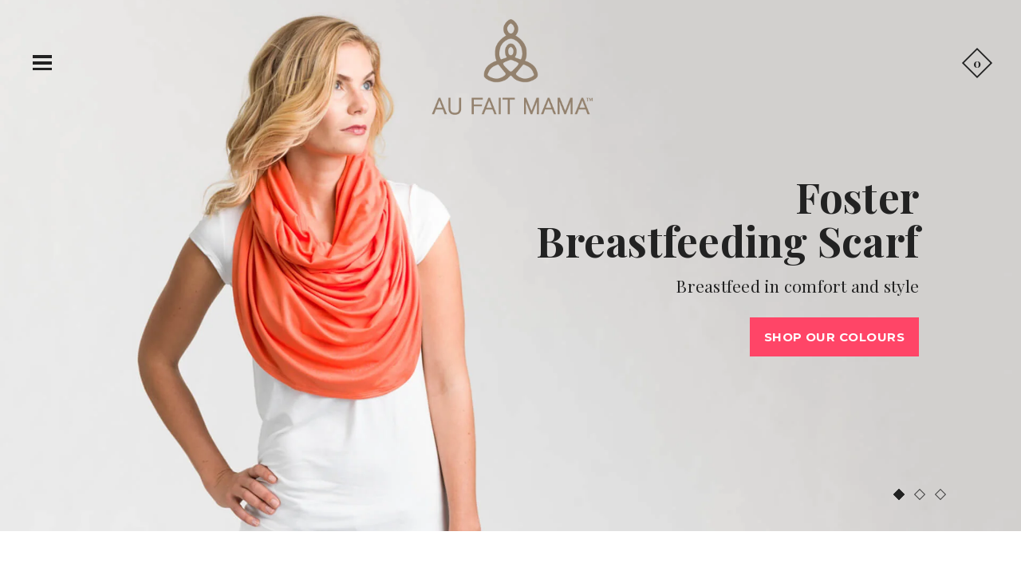

--- FILE ---
content_type: text/html; charset=utf-8
request_url: https://aufaitmama.com/
body_size: 27036
content:
<!DOCTYPE html>
<!--[if IE 9 ]><html class="ie9 no-js"><![endif]-->
<!--[if IE 8 ]><html class="ie8 no-js"><![endif]-->
<!--[if (gt IE 9)|!(IE)]><!--><html class="no-js"><!--<![endif]-->
<head>
  <meta charset="utf-8" />

  <link rel="icon" type="image/png" href="//aufaitmama.com/cdn/shop/t/8/assets/favicon.png?v=150772973732187493761475009374"/>

  <!--[if IE]><meta http-equiv='X-UA-Compatible' content='IE=edge,chrome=1' /><![endif]-->
  <link rel="canonical" href="https://aufaitmama.com/" />
  <meta name="viewport" content="width=device-width, initial-scale=1, minimum-scale=1.0, maximum-scale=1.0, user-scalable=no" />
  



<meta property="og:url" content="https://aufaitmama.com/">
<meta property="og:site_name" content="Au Fait Mama">

  <meta property="og:type" content="website">
  <meta property="og:title" content="Au Fait Mama">
  <meta property="og:description" content="Au Fait Mama is dedicated to providing you with breastfeeding apparel that grows with you from maternity to nursing and beyond. From a mother to all mothers.">
  <meta name="description" content="Au Fait Mama is dedicated to providing you with breastfeeding apparel that grows with you from maternity to nursing and beyond. From a mother to all mothers." />
  <meta property="og:image" content="http://aufaitmama.com/cdn/shop/t/8/assets/og_img.jpg?v=8413077862305479361479427537">
  <meta property="og:image:secure_url" content="https://aufaitmama.com/cdn/shop/t/8/assets/og_img.jpg?v=8413077862305479361479427537">
  <meta property="og:image" content="http://aufaitmama.com/cdn/shop/t/8/assets/logo.png?v=54103083260380259621475009375">
  <meta property="og:image:secure_url" content="https://aufaitmama.com/cdn/shop/t/8/assets/logo.png?v=54103083260380259621475009375">




  <meta name="twitter:card" content="summary">


  <meta name="twitter:site" content="@aufaitmama">


  <meta name="twitter:title" content="Au Fait Mama">
  <meta name="twitter:description" content="Au Fait Mama is dedicated to providing you with breastfeeding apparel that grows with you from maternity to nursing and beyond. From a mother to all mothers.">
  <meta name="twitter:image" content="http://aufaitmama.com/cdn/shop/t/8/assets/og_img.jpg?v=8413077862305479361479427537">
  <meta name="twitter:image" content="https://aufaitmama.com/cdn/shop/t/8/assets/logo.png?v=54103083260380259621475009375">




  
  
  

  

  

  

  <link href="//fonts.googleapis.com/css?family=Playfair+Display:400,700|Montserrat:400,700" rel="stylesheet" type="text/css">

  <link href="//aufaitmama.com/cdn/shop/t/8/assets/style.scss.css?v=87809808021427457761674755520" rel="stylesheet" type="text/css" media="all" />

  <!-- SCRIPTS -->
  <!--[if lt IE 9]><script src="//html5shiv.googlecode.com/svn/trunk/html5.js" type="text/javascript"></script><![endif]-->
  <script src="//aufaitmama.com/cdn/shop/t/8/assets/modernizr.min.js?v=121134517573345565831473961871" type="text/javascript"></script>
  <script src="//aufaitmama.com/cdn/shop/t/8/assets/respond.min.js?v=93990193852539669651473961872" type="text/javascript"></script>
  <script src="//aufaitmama.com/cdn/shopifycloud/storefront/assets/themes_support/shopify_common-5f594365.js" type="text/javascript"></script>
  
  <!-- JQUERY -->
  <script src="https://ajax.googleapis.com/ajax/libs/jquery/1.11.3/jquery.min.js" type="text/javascript"></script>
  <!-- jQuery Dependent -->
  <script src="//aufaitmama.com/cdn/shopifycloud/storefront/assets/themes_support/api.jquery-7ab1a3a4.js" type="text/javascript"></script>
  <script src="//aufaitmama.com/cdn/shop/t/8/assets/handlebars.min.js?v=19896317728810226151473961869" type="text/javascript"></script>

  <script>window.performance && window.performance.mark && window.performance.mark('shopify.content_for_header.start');</script><meta id="shopify-digital-wallet" name="shopify-digital-wallet" content="/1001362/digital_wallets/dialog">
<meta name="shopify-checkout-api-token" content="f1113589a6a9327b2d2bde19aeb75800">
<meta id="in-context-paypal-metadata" data-shop-id="1001362" data-venmo-supported="false" data-environment="production" data-locale="en_US" data-paypal-v4="true" data-currency="CAD">
<script async="async" src="/checkouts/internal/preloads.js?locale=en-CA"></script>
<link rel="preconnect" href="https://shop.app" crossorigin="anonymous">
<script async="async" src="https://shop.app/checkouts/internal/preloads.js?locale=en-CA&shop_id=1001362" crossorigin="anonymous"></script>
<script id="apple-pay-shop-capabilities" type="application/json">{"shopId":1001362,"countryCode":"CA","currencyCode":"CAD","merchantCapabilities":["supports3DS"],"merchantId":"gid:\/\/shopify\/Shop\/1001362","merchantName":"Au Fait Mama","requiredBillingContactFields":["postalAddress","email"],"requiredShippingContactFields":["postalAddress","email"],"shippingType":"shipping","supportedNetworks":["visa","masterCard","amex","discover","interac","jcb"],"total":{"type":"pending","label":"Au Fait Mama","amount":"1.00"},"shopifyPaymentsEnabled":true,"supportsSubscriptions":true}</script>
<script id="shopify-features" type="application/json">{"accessToken":"f1113589a6a9327b2d2bde19aeb75800","betas":["rich-media-storefront-analytics"],"domain":"aufaitmama.com","predictiveSearch":true,"shopId":1001362,"locale":"en"}</script>
<script>var Shopify = Shopify || {};
Shopify.shop = "aufaitmama.myshopify.com";
Shopify.locale = "en";
Shopify.currency = {"active":"CAD","rate":"1.0"};
Shopify.country = "CA";
Shopify.theme = {"name":"Au Fait Mama","id":159107978,"schema_name":null,"schema_version":null,"theme_store_id":736,"role":"main"};
Shopify.theme.handle = "null";
Shopify.theme.style = {"id":null,"handle":null};
Shopify.cdnHost = "aufaitmama.com/cdn";
Shopify.routes = Shopify.routes || {};
Shopify.routes.root = "/";</script>
<script type="module">!function(o){(o.Shopify=o.Shopify||{}).modules=!0}(window);</script>
<script>!function(o){function n(){var o=[];function n(){o.push(Array.prototype.slice.apply(arguments))}return n.q=o,n}var t=o.Shopify=o.Shopify||{};t.loadFeatures=n(),t.autoloadFeatures=n()}(window);</script>
<script>
  window.ShopifyPay = window.ShopifyPay || {};
  window.ShopifyPay.apiHost = "shop.app\/pay";
  window.ShopifyPay.redirectState = null;
</script>
<script id="shop-js-analytics" type="application/json">{"pageType":"index"}</script>
<script defer="defer" async type="module" src="//aufaitmama.com/cdn/shopifycloud/shop-js/modules/v2/client.init-shop-cart-sync_C5BV16lS.en.esm.js"></script>
<script defer="defer" async type="module" src="//aufaitmama.com/cdn/shopifycloud/shop-js/modules/v2/chunk.common_CygWptCX.esm.js"></script>
<script type="module">
  await import("//aufaitmama.com/cdn/shopifycloud/shop-js/modules/v2/client.init-shop-cart-sync_C5BV16lS.en.esm.js");
await import("//aufaitmama.com/cdn/shopifycloud/shop-js/modules/v2/chunk.common_CygWptCX.esm.js");

  window.Shopify.SignInWithShop?.initShopCartSync?.({"fedCMEnabled":true,"windoidEnabled":true});

</script>
<script>
  window.Shopify = window.Shopify || {};
  if (!window.Shopify.featureAssets) window.Shopify.featureAssets = {};
  window.Shopify.featureAssets['shop-js'] = {"shop-cart-sync":["modules/v2/client.shop-cart-sync_ZFArdW7E.en.esm.js","modules/v2/chunk.common_CygWptCX.esm.js"],"init-fed-cm":["modules/v2/client.init-fed-cm_CmiC4vf6.en.esm.js","modules/v2/chunk.common_CygWptCX.esm.js"],"shop-button":["modules/v2/client.shop-button_tlx5R9nI.en.esm.js","modules/v2/chunk.common_CygWptCX.esm.js"],"shop-cash-offers":["modules/v2/client.shop-cash-offers_DOA2yAJr.en.esm.js","modules/v2/chunk.common_CygWptCX.esm.js","modules/v2/chunk.modal_D71HUcav.esm.js"],"init-windoid":["modules/v2/client.init-windoid_sURxWdc1.en.esm.js","modules/v2/chunk.common_CygWptCX.esm.js"],"shop-toast-manager":["modules/v2/client.shop-toast-manager_ClPi3nE9.en.esm.js","modules/v2/chunk.common_CygWptCX.esm.js"],"init-shop-email-lookup-coordinator":["modules/v2/client.init-shop-email-lookup-coordinator_B8hsDcYM.en.esm.js","modules/v2/chunk.common_CygWptCX.esm.js"],"init-shop-cart-sync":["modules/v2/client.init-shop-cart-sync_C5BV16lS.en.esm.js","modules/v2/chunk.common_CygWptCX.esm.js"],"avatar":["modules/v2/client.avatar_BTnouDA3.en.esm.js"],"pay-button":["modules/v2/client.pay-button_FdsNuTd3.en.esm.js","modules/v2/chunk.common_CygWptCX.esm.js"],"init-customer-accounts":["modules/v2/client.init-customer-accounts_DxDtT_ad.en.esm.js","modules/v2/client.shop-login-button_C5VAVYt1.en.esm.js","modules/v2/chunk.common_CygWptCX.esm.js","modules/v2/chunk.modal_D71HUcav.esm.js"],"init-shop-for-new-customer-accounts":["modules/v2/client.init-shop-for-new-customer-accounts_ChsxoAhi.en.esm.js","modules/v2/client.shop-login-button_C5VAVYt1.en.esm.js","modules/v2/chunk.common_CygWptCX.esm.js","modules/v2/chunk.modal_D71HUcav.esm.js"],"shop-login-button":["modules/v2/client.shop-login-button_C5VAVYt1.en.esm.js","modules/v2/chunk.common_CygWptCX.esm.js","modules/v2/chunk.modal_D71HUcav.esm.js"],"init-customer-accounts-sign-up":["modules/v2/client.init-customer-accounts-sign-up_CPSyQ0Tj.en.esm.js","modules/v2/client.shop-login-button_C5VAVYt1.en.esm.js","modules/v2/chunk.common_CygWptCX.esm.js","modules/v2/chunk.modal_D71HUcav.esm.js"],"shop-follow-button":["modules/v2/client.shop-follow-button_Cva4Ekp9.en.esm.js","modules/v2/chunk.common_CygWptCX.esm.js","modules/v2/chunk.modal_D71HUcav.esm.js"],"checkout-modal":["modules/v2/client.checkout-modal_BPM8l0SH.en.esm.js","modules/v2/chunk.common_CygWptCX.esm.js","modules/v2/chunk.modal_D71HUcav.esm.js"],"lead-capture":["modules/v2/client.lead-capture_Bi8yE_yS.en.esm.js","modules/v2/chunk.common_CygWptCX.esm.js","modules/v2/chunk.modal_D71HUcav.esm.js"],"shop-login":["modules/v2/client.shop-login_D6lNrXab.en.esm.js","modules/v2/chunk.common_CygWptCX.esm.js","modules/v2/chunk.modal_D71HUcav.esm.js"],"payment-terms":["modules/v2/client.payment-terms_CZxnsJam.en.esm.js","modules/v2/chunk.common_CygWptCX.esm.js","modules/v2/chunk.modal_D71HUcav.esm.js"]};
</script>
<script>(function() {
  var isLoaded = false;
  function asyncLoad() {
    if (isLoaded) return;
    isLoaded = true;
    var urls = ["https:\/\/chimpstatic.com\/mcjs-connected\/js\/users\/9113e83599530fdef624fd4c8\/6f209bcd84a43619d04a9eb7a.js?shop=aufaitmama.myshopify.com","https:\/\/cdn-bundler.nice-team.net\/app\/js\/bundler.js?shop=aufaitmama.myshopify.com","https:\/\/chimpstatic.com\/mcjs-connected\/js\/users\/9113e83599530fdef624fd4c8\/70fe6854abde63981bb3ae322.js?shop=aufaitmama.myshopify.com"];
    for (var i = 0; i < urls.length; i++) {
      var s = document.createElement('script');
      s.type = 'text/javascript';
      s.async = true;
      s.src = urls[i];
      var x = document.getElementsByTagName('script')[0];
      x.parentNode.insertBefore(s, x);
    }
  };
  if(window.attachEvent) {
    window.attachEvent('onload', asyncLoad);
  } else {
    window.addEventListener('load', asyncLoad, false);
  }
})();</script>
<script id="__st">var __st={"a":1001362,"offset":-28800,"reqid":"6881d19b-40e3-4a96-b4b8-add128bd3b84-1768672302","pageurl":"aufaitmama.com\/","u":"f9ebe3b79c99","p":"home"};</script>
<script>window.ShopifyPaypalV4VisibilityTracking = true;</script>
<script id="captcha-bootstrap">!function(){'use strict';const t='contact',e='account',n='new_comment',o=[[t,t],['blogs',n],['comments',n],[t,'customer']],c=[[e,'customer_login'],[e,'guest_login'],[e,'recover_customer_password'],[e,'create_customer']],r=t=>t.map((([t,e])=>`form[action*='/${t}']:not([data-nocaptcha='true']) input[name='form_type'][value='${e}']`)).join(','),a=t=>()=>t?[...document.querySelectorAll(t)].map((t=>t.form)):[];function s(){const t=[...o],e=r(t);return a(e)}const i='password',u='form_key',d=['recaptcha-v3-token','g-recaptcha-response','h-captcha-response',i],f=()=>{try{return window.sessionStorage}catch{return}},m='__shopify_v',_=t=>t.elements[u];function p(t,e,n=!1){try{const o=window.sessionStorage,c=JSON.parse(o.getItem(e)),{data:r}=function(t){const{data:e,action:n}=t;return t[m]||n?{data:e,action:n}:{data:t,action:n}}(c);for(const[e,n]of Object.entries(r))t.elements[e]&&(t.elements[e].value=n);n&&o.removeItem(e)}catch(o){console.error('form repopulation failed',{error:o})}}const l='form_type',E='cptcha';function T(t){t.dataset[E]=!0}const w=window,h=w.document,L='Shopify',v='ce_forms',y='captcha';let A=!1;((t,e)=>{const n=(g='f06e6c50-85a8-45c8-87d0-21a2b65856fe',I='https://cdn.shopify.com/shopifycloud/storefront-forms-hcaptcha/ce_storefront_forms_captcha_hcaptcha.v1.5.2.iife.js',D={infoText:'Protected by hCaptcha',privacyText:'Privacy',termsText:'Terms'},(t,e,n)=>{const o=w[L][v],c=o.bindForm;if(c)return c(t,g,e,D).then(n);var r;o.q.push([[t,g,e,D],n]),r=I,A||(h.body.append(Object.assign(h.createElement('script'),{id:'captcha-provider',async:!0,src:r})),A=!0)});var g,I,D;w[L]=w[L]||{},w[L][v]=w[L][v]||{},w[L][v].q=[],w[L][y]=w[L][y]||{},w[L][y].protect=function(t,e){n(t,void 0,e),T(t)},Object.freeze(w[L][y]),function(t,e,n,w,h,L){const[v,y,A,g]=function(t,e,n){const i=e?o:[],u=t?c:[],d=[...i,...u],f=r(d),m=r(i),_=r(d.filter((([t,e])=>n.includes(e))));return[a(f),a(m),a(_),s()]}(w,h,L),I=t=>{const e=t.target;return e instanceof HTMLFormElement?e:e&&e.form},D=t=>v().includes(t);t.addEventListener('submit',(t=>{const e=I(t);if(!e)return;const n=D(e)&&!e.dataset.hcaptchaBound&&!e.dataset.recaptchaBound,o=_(e),c=g().includes(e)&&(!o||!o.value);(n||c)&&t.preventDefault(),c&&!n&&(function(t){try{if(!f())return;!function(t){const e=f();if(!e)return;const n=_(t);if(!n)return;const o=n.value;o&&e.removeItem(o)}(t);const e=Array.from(Array(32),(()=>Math.random().toString(36)[2])).join('');!function(t,e){_(t)||t.append(Object.assign(document.createElement('input'),{type:'hidden',name:u})),t.elements[u].value=e}(t,e),function(t,e){const n=f();if(!n)return;const o=[...t.querySelectorAll(`input[type='${i}']`)].map((({name:t})=>t)),c=[...d,...o],r={};for(const[a,s]of new FormData(t).entries())c.includes(a)||(r[a]=s);n.setItem(e,JSON.stringify({[m]:1,action:t.action,data:r}))}(t,e)}catch(e){console.error('failed to persist form',e)}}(e),e.submit())}));const S=(t,e)=>{t&&!t.dataset[E]&&(n(t,e.some((e=>e===t))),T(t))};for(const o of['focusin','change'])t.addEventListener(o,(t=>{const e=I(t);D(e)&&S(e,y())}));const B=e.get('form_key'),M=e.get(l),P=B&&M;t.addEventListener('DOMContentLoaded',(()=>{const t=y();if(P)for(const e of t)e.elements[l].value===M&&p(e,B);[...new Set([...A(),...v().filter((t=>'true'===t.dataset.shopifyCaptcha))])].forEach((e=>S(e,t)))}))}(h,new URLSearchParams(w.location.search),n,t,e,['guest_login'])})(!0,!0)}();</script>
<script integrity="sha256-4kQ18oKyAcykRKYeNunJcIwy7WH5gtpwJnB7kiuLZ1E=" data-source-attribution="shopify.loadfeatures" defer="defer" src="//aufaitmama.com/cdn/shopifycloud/storefront/assets/storefront/load_feature-a0a9edcb.js" crossorigin="anonymous"></script>
<script crossorigin="anonymous" defer="defer" src="//aufaitmama.com/cdn/shopifycloud/storefront/assets/shopify_pay/storefront-65b4c6d7.js?v=20250812"></script>
<script data-source-attribution="shopify.dynamic_checkout.dynamic.init">var Shopify=Shopify||{};Shopify.PaymentButton=Shopify.PaymentButton||{isStorefrontPortableWallets:!0,init:function(){window.Shopify.PaymentButton.init=function(){};var t=document.createElement("script");t.src="https://aufaitmama.com/cdn/shopifycloud/portable-wallets/latest/portable-wallets.en.js",t.type="module",document.head.appendChild(t)}};
</script>
<script data-source-attribution="shopify.dynamic_checkout.buyer_consent">
  function portableWalletsHideBuyerConsent(e){var t=document.getElementById("shopify-buyer-consent"),n=document.getElementById("shopify-subscription-policy-button");t&&n&&(t.classList.add("hidden"),t.setAttribute("aria-hidden","true"),n.removeEventListener("click",e))}function portableWalletsShowBuyerConsent(e){var t=document.getElementById("shopify-buyer-consent"),n=document.getElementById("shopify-subscription-policy-button");t&&n&&(t.classList.remove("hidden"),t.removeAttribute("aria-hidden"),n.addEventListener("click",e))}window.Shopify?.PaymentButton&&(window.Shopify.PaymentButton.hideBuyerConsent=portableWalletsHideBuyerConsent,window.Shopify.PaymentButton.showBuyerConsent=portableWalletsShowBuyerConsent);
</script>
<script data-source-attribution="shopify.dynamic_checkout.cart.bootstrap">document.addEventListener("DOMContentLoaded",(function(){function t(){return document.querySelector("shopify-accelerated-checkout-cart, shopify-accelerated-checkout")}if(t())Shopify.PaymentButton.init();else{new MutationObserver((function(e,n){t()&&(Shopify.PaymentButton.init(),n.disconnect())})).observe(document.body,{childList:!0,subtree:!0})}}));
</script>
<link id="shopify-accelerated-checkout-styles" rel="stylesheet" media="screen" href="https://aufaitmama.com/cdn/shopifycloud/portable-wallets/latest/accelerated-checkout-backwards-compat.css" crossorigin="anonymous">
<style id="shopify-accelerated-checkout-cart">
        #shopify-buyer-consent {
  margin-top: 1em;
  display: inline-block;
  width: 100%;
}

#shopify-buyer-consent.hidden {
  display: none;
}

#shopify-subscription-policy-button {
  background: none;
  border: none;
  padding: 0;
  text-decoration: underline;
  font-size: inherit;
  cursor: pointer;
}

#shopify-subscription-policy-button::before {
  box-shadow: none;
}

      </style>

<script>window.performance && window.performance.mark && window.performance.mark('shopify.content_for_header.end');</script>

  <title>
  Au Fait Mama
  </title>
  <link href="//aufaitmama.com/cdn/shop/t/8/assets/custom-styles.css?v=136290401191095971661480639230" rel="stylesheet" type="text/css" media="all" />
<link href="https://monorail-edge.shopifysvc.com" rel="dns-prefetch">
<script>(function(){if ("sendBeacon" in navigator && "performance" in window) {try {var session_token_from_headers = performance.getEntriesByType('navigation')[0].serverTiming.find(x => x.name == '_s').description;} catch {var session_token_from_headers = undefined;}var session_cookie_matches = document.cookie.match(/_shopify_s=([^;]*)/);var session_token_from_cookie = session_cookie_matches && session_cookie_matches.length === 2 ? session_cookie_matches[1] : "";var session_token = session_token_from_headers || session_token_from_cookie || "";function handle_abandonment_event(e) {var entries = performance.getEntries().filter(function(entry) {return /monorail-edge.shopifysvc.com/.test(entry.name);});if (!window.abandonment_tracked && entries.length === 0) {window.abandonment_tracked = true;var currentMs = Date.now();var navigation_start = performance.timing.navigationStart;var payload = {shop_id: 1001362,url: window.location.href,navigation_start,duration: currentMs - navigation_start,session_token,page_type: "index"};window.navigator.sendBeacon("https://monorail-edge.shopifysvc.com/v1/produce", JSON.stringify({schema_id: "online_store_buyer_site_abandonment/1.1",payload: payload,metadata: {event_created_at_ms: currentMs,event_sent_at_ms: currentMs}}));}}window.addEventListener('pagehide', handle_abandonment_event);}}());</script>
<script id="web-pixels-manager-setup">(function e(e,d,r,n,o){if(void 0===o&&(o={}),!Boolean(null===(a=null===(i=window.Shopify)||void 0===i?void 0:i.analytics)||void 0===a?void 0:a.replayQueue)){var i,a;window.Shopify=window.Shopify||{};var t=window.Shopify;t.analytics=t.analytics||{};var s=t.analytics;s.replayQueue=[],s.publish=function(e,d,r){return s.replayQueue.push([e,d,r]),!0};try{self.performance.mark("wpm:start")}catch(e){}var l=function(){var e={modern:/Edge?\/(1{2}[4-9]|1[2-9]\d|[2-9]\d{2}|\d{4,})\.\d+(\.\d+|)|Firefox\/(1{2}[4-9]|1[2-9]\d|[2-9]\d{2}|\d{4,})\.\d+(\.\d+|)|Chrom(ium|e)\/(9{2}|\d{3,})\.\d+(\.\d+|)|(Maci|X1{2}).+ Version\/(15\.\d+|(1[6-9]|[2-9]\d|\d{3,})\.\d+)([,.]\d+|)( \(\w+\)|)( Mobile\/\w+|) Safari\/|Chrome.+OPR\/(9{2}|\d{3,})\.\d+\.\d+|(CPU[ +]OS|iPhone[ +]OS|CPU[ +]iPhone|CPU IPhone OS|CPU iPad OS)[ +]+(15[._]\d+|(1[6-9]|[2-9]\d|\d{3,})[._]\d+)([._]\d+|)|Android:?[ /-](13[3-9]|1[4-9]\d|[2-9]\d{2}|\d{4,})(\.\d+|)(\.\d+|)|Android.+Firefox\/(13[5-9]|1[4-9]\d|[2-9]\d{2}|\d{4,})\.\d+(\.\d+|)|Android.+Chrom(ium|e)\/(13[3-9]|1[4-9]\d|[2-9]\d{2}|\d{4,})\.\d+(\.\d+|)|SamsungBrowser\/([2-9]\d|\d{3,})\.\d+/,legacy:/Edge?\/(1[6-9]|[2-9]\d|\d{3,})\.\d+(\.\d+|)|Firefox\/(5[4-9]|[6-9]\d|\d{3,})\.\d+(\.\d+|)|Chrom(ium|e)\/(5[1-9]|[6-9]\d|\d{3,})\.\d+(\.\d+|)([\d.]+$|.*Safari\/(?![\d.]+ Edge\/[\d.]+$))|(Maci|X1{2}).+ Version\/(10\.\d+|(1[1-9]|[2-9]\d|\d{3,})\.\d+)([,.]\d+|)( \(\w+\)|)( Mobile\/\w+|) Safari\/|Chrome.+OPR\/(3[89]|[4-9]\d|\d{3,})\.\d+\.\d+|(CPU[ +]OS|iPhone[ +]OS|CPU[ +]iPhone|CPU IPhone OS|CPU iPad OS)[ +]+(10[._]\d+|(1[1-9]|[2-9]\d|\d{3,})[._]\d+)([._]\d+|)|Android:?[ /-](13[3-9]|1[4-9]\d|[2-9]\d{2}|\d{4,})(\.\d+|)(\.\d+|)|Mobile Safari.+OPR\/([89]\d|\d{3,})\.\d+\.\d+|Android.+Firefox\/(13[5-9]|1[4-9]\d|[2-9]\d{2}|\d{4,})\.\d+(\.\d+|)|Android.+Chrom(ium|e)\/(13[3-9]|1[4-9]\d|[2-9]\d{2}|\d{4,})\.\d+(\.\d+|)|Android.+(UC? ?Browser|UCWEB|U3)[ /]?(15\.([5-9]|\d{2,})|(1[6-9]|[2-9]\d|\d{3,})\.\d+)\.\d+|SamsungBrowser\/(5\.\d+|([6-9]|\d{2,})\.\d+)|Android.+MQ{2}Browser\/(14(\.(9|\d{2,})|)|(1[5-9]|[2-9]\d|\d{3,})(\.\d+|))(\.\d+|)|K[Aa][Ii]OS\/(3\.\d+|([4-9]|\d{2,})\.\d+)(\.\d+|)/},d=e.modern,r=e.legacy,n=navigator.userAgent;return n.match(d)?"modern":n.match(r)?"legacy":"unknown"}(),u="modern"===l?"modern":"legacy",c=(null!=n?n:{modern:"",legacy:""})[u],f=function(e){return[e.baseUrl,"/wpm","/b",e.hashVersion,"modern"===e.buildTarget?"m":"l",".js"].join("")}({baseUrl:d,hashVersion:r,buildTarget:u}),m=function(e){var d=e.version,r=e.bundleTarget,n=e.surface,o=e.pageUrl,i=e.monorailEndpoint;return{emit:function(e){var a=e.status,t=e.errorMsg,s=(new Date).getTime(),l=JSON.stringify({metadata:{event_sent_at_ms:s},events:[{schema_id:"web_pixels_manager_load/3.1",payload:{version:d,bundle_target:r,page_url:o,status:a,surface:n,error_msg:t},metadata:{event_created_at_ms:s}}]});if(!i)return console&&console.warn&&console.warn("[Web Pixels Manager] No Monorail endpoint provided, skipping logging."),!1;try{return self.navigator.sendBeacon.bind(self.navigator)(i,l)}catch(e){}var u=new XMLHttpRequest;try{return u.open("POST",i,!0),u.setRequestHeader("Content-Type","text/plain"),u.send(l),!0}catch(e){return console&&console.warn&&console.warn("[Web Pixels Manager] Got an unhandled error while logging to Monorail."),!1}}}}({version:r,bundleTarget:l,surface:e.surface,pageUrl:self.location.href,monorailEndpoint:e.monorailEndpoint});try{o.browserTarget=l,function(e){var d=e.src,r=e.async,n=void 0===r||r,o=e.onload,i=e.onerror,a=e.sri,t=e.scriptDataAttributes,s=void 0===t?{}:t,l=document.createElement("script"),u=document.querySelector("head"),c=document.querySelector("body");if(l.async=n,l.src=d,a&&(l.integrity=a,l.crossOrigin="anonymous"),s)for(var f in s)if(Object.prototype.hasOwnProperty.call(s,f))try{l.dataset[f]=s[f]}catch(e){}if(o&&l.addEventListener("load",o),i&&l.addEventListener("error",i),u)u.appendChild(l);else{if(!c)throw new Error("Did not find a head or body element to append the script");c.appendChild(l)}}({src:f,async:!0,onload:function(){if(!function(){var e,d;return Boolean(null===(d=null===(e=window.Shopify)||void 0===e?void 0:e.analytics)||void 0===d?void 0:d.initialized)}()){var d=window.webPixelsManager.init(e)||void 0;if(d){var r=window.Shopify.analytics;r.replayQueue.forEach((function(e){var r=e[0],n=e[1],o=e[2];d.publishCustomEvent(r,n,o)})),r.replayQueue=[],r.publish=d.publishCustomEvent,r.visitor=d.visitor,r.initialized=!0}}},onerror:function(){return m.emit({status:"failed",errorMsg:"".concat(f," has failed to load")})},sri:function(e){var d=/^sha384-[A-Za-z0-9+/=]+$/;return"string"==typeof e&&d.test(e)}(c)?c:"",scriptDataAttributes:o}),m.emit({status:"loading"})}catch(e){m.emit({status:"failed",errorMsg:(null==e?void 0:e.message)||"Unknown error"})}}})({shopId: 1001362,storefrontBaseUrl: "https://aufaitmama.com",extensionsBaseUrl: "https://extensions.shopifycdn.com/cdn/shopifycloud/web-pixels-manager",monorailEndpoint: "https://monorail-edge.shopifysvc.com/unstable/produce_batch",surface: "storefront-renderer",enabledBetaFlags: ["2dca8a86"],webPixelsConfigList: [{"id":"shopify-app-pixel","configuration":"{}","eventPayloadVersion":"v1","runtimeContext":"STRICT","scriptVersion":"0450","apiClientId":"shopify-pixel","type":"APP","privacyPurposes":["ANALYTICS","MARKETING"]},{"id":"shopify-custom-pixel","eventPayloadVersion":"v1","runtimeContext":"LAX","scriptVersion":"0450","apiClientId":"shopify-pixel","type":"CUSTOM","privacyPurposes":["ANALYTICS","MARKETING"]}],isMerchantRequest: false,initData: {"shop":{"name":"Au Fait Mama","paymentSettings":{"currencyCode":"CAD"},"myshopifyDomain":"aufaitmama.myshopify.com","countryCode":"CA","storefrontUrl":"https:\/\/aufaitmama.com"},"customer":null,"cart":null,"checkout":null,"productVariants":[],"purchasingCompany":null},},"https://aufaitmama.com/cdn","fcfee988w5aeb613cpc8e4bc33m6693e112",{"modern":"","legacy":""},{"shopId":"1001362","storefrontBaseUrl":"https:\/\/aufaitmama.com","extensionBaseUrl":"https:\/\/extensions.shopifycdn.com\/cdn\/shopifycloud\/web-pixels-manager","surface":"storefront-renderer","enabledBetaFlags":"[\"2dca8a86\"]","isMerchantRequest":"false","hashVersion":"fcfee988w5aeb613cpc8e4bc33m6693e112","publish":"custom","events":"[[\"page_viewed\",{}]]"});</script><script>
  window.ShopifyAnalytics = window.ShopifyAnalytics || {};
  window.ShopifyAnalytics.meta = window.ShopifyAnalytics.meta || {};
  window.ShopifyAnalytics.meta.currency = 'CAD';
  var meta = {"page":{"pageType":"home","requestId":"6881d19b-40e3-4a96-b4b8-add128bd3b84-1768672302"}};
  for (var attr in meta) {
    window.ShopifyAnalytics.meta[attr] = meta[attr];
  }
</script>
<script class="analytics">
  (function () {
    var customDocumentWrite = function(content) {
      var jquery = null;

      if (window.jQuery) {
        jquery = window.jQuery;
      } else if (window.Checkout && window.Checkout.$) {
        jquery = window.Checkout.$;
      }

      if (jquery) {
        jquery('body').append(content);
      }
    };

    var hasLoggedConversion = function(token) {
      if (token) {
        return document.cookie.indexOf('loggedConversion=' + token) !== -1;
      }
      return false;
    }

    var setCookieIfConversion = function(token) {
      if (token) {
        var twoMonthsFromNow = new Date(Date.now());
        twoMonthsFromNow.setMonth(twoMonthsFromNow.getMonth() + 2);

        document.cookie = 'loggedConversion=' + token + '; expires=' + twoMonthsFromNow;
      }
    }

    var trekkie = window.ShopifyAnalytics.lib = window.trekkie = window.trekkie || [];
    if (trekkie.integrations) {
      return;
    }
    trekkie.methods = [
      'identify',
      'page',
      'ready',
      'track',
      'trackForm',
      'trackLink'
    ];
    trekkie.factory = function(method) {
      return function() {
        var args = Array.prototype.slice.call(arguments);
        args.unshift(method);
        trekkie.push(args);
        return trekkie;
      };
    };
    for (var i = 0; i < trekkie.methods.length; i++) {
      var key = trekkie.methods[i];
      trekkie[key] = trekkie.factory(key);
    }
    trekkie.load = function(config) {
      trekkie.config = config || {};
      trekkie.config.initialDocumentCookie = document.cookie;
      var first = document.getElementsByTagName('script')[0];
      var script = document.createElement('script');
      script.type = 'text/javascript';
      script.onerror = function(e) {
        var scriptFallback = document.createElement('script');
        scriptFallback.type = 'text/javascript';
        scriptFallback.onerror = function(error) {
                var Monorail = {
      produce: function produce(monorailDomain, schemaId, payload) {
        var currentMs = new Date().getTime();
        var event = {
          schema_id: schemaId,
          payload: payload,
          metadata: {
            event_created_at_ms: currentMs,
            event_sent_at_ms: currentMs
          }
        };
        return Monorail.sendRequest("https://" + monorailDomain + "/v1/produce", JSON.stringify(event));
      },
      sendRequest: function sendRequest(endpointUrl, payload) {
        // Try the sendBeacon API
        if (window && window.navigator && typeof window.navigator.sendBeacon === 'function' && typeof window.Blob === 'function' && !Monorail.isIos12()) {
          var blobData = new window.Blob([payload], {
            type: 'text/plain'
          });

          if (window.navigator.sendBeacon(endpointUrl, blobData)) {
            return true;
          } // sendBeacon was not successful

        } // XHR beacon

        var xhr = new XMLHttpRequest();

        try {
          xhr.open('POST', endpointUrl);
          xhr.setRequestHeader('Content-Type', 'text/plain');
          xhr.send(payload);
        } catch (e) {
          console.log(e);
        }

        return false;
      },
      isIos12: function isIos12() {
        return window.navigator.userAgent.lastIndexOf('iPhone; CPU iPhone OS 12_') !== -1 || window.navigator.userAgent.lastIndexOf('iPad; CPU OS 12_') !== -1;
      }
    };
    Monorail.produce('monorail-edge.shopifysvc.com',
      'trekkie_storefront_load_errors/1.1',
      {shop_id: 1001362,
      theme_id: 159107978,
      app_name: "storefront",
      context_url: window.location.href,
      source_url: "//aufaitmama.com/cdn/s/trekkie.storefront.cd680fe47e6c39ca5d5df5f0a32d569bc48c0f27.min.js"});

        };
        scriptFallback.async = true;
        scriptFallback.src = '//aufaitmama.com/cdn/s/trekkie.storefront.cd680fe47e6c39ca5d5df5f0a32d569bc48c0f27.min.js';
        first.parentNode.insertBefore(scriptFallback, first);
      };
      script.async = true;
      script.src = '//aufaitmama.com/cdn/s/trekkie.storefront.cd680fe47e6c39ca5d5df5f0a32d569bc48c0f27.min.js';
      first.parentNode.insertBefore(script, first);
    };
    trekkie.load(
      {"Trekkie":{"appName":"storefront","development":false,"defaultAttributes":{"shopId":1001362,"isMerchantRequest":null,"themeId":159107978,"themeCityHash":"1202489981265355275","contentLanguage":"en","currency":"CAD","eventMetadataId":"d9a8d16c-f2e0-4f6f-be52-6253c40dcb58"},"isServerSideCookieWritingEnabled":true,"monorailRegion":"shop_domain","enabledBetaFlags":["65f19447"]},"Session Attribution":{},"S2S":{"facebookCapiEnabled":false,"source":"trekkie-storefront-renderer","apiClientId":580111}}
    );

    var loaded = false;
    trekkie.ready(function() {
      if (loaded) return;
      loaded = true;

      window.ShopifyAnalytics.lib = window.trekkie;

      var originalDocumentWrite = document.write;
      document.write = customDocumentWrite;
      try { window.ShopifyAnalytics.merchantGoogleAnalytics.call(this); } catch(error) {};
      document.write = originalDocumentWrite;

      window.ShopifyAnalytics.lib.page(null,{"pageType":"home","requestId":"6881d19b-40e3-4a96-b4b8-add128bd3b84-1768672302","shopifyEmitted":true});

      var match = window.location.pathname.match(/checkouts\/(.+)\/(thank_you|post_purchase)/)
      var token = match? match[1]: undefined;
      if (!hasLoggedConversion(token)) {
        setCookieIfConversion(token);
        
      }
    });


        var eventsListenerScript = document.createElement('script');
        eventsListenerScript.async = true;
        eventsListenerScript.src = "//aufaitmama.com/cdn/shopifycloud/storefront/assets/shop_events_listener-3da45d37.js";
        document.getElementsByTagName('head')[0].appendChild(eventsListenerScript);

})();</script>
<script
  defer
  src="https://aufaitmama.com/cdn/shopifycloud/perf-kit/shopify-perf-kit-3.0.4.min.js"
  data-application="storefront-renderer"
  data-shop-id="1001362"
  data-render-region="gcp-us-central1"
  data-page-type="index"
  data-theme-instance-id="159107978"
  data-theme-name=""
  data-theme-version=""
  data-monorail-region="shop_domain"
  data-resource-timing-sampling-rate="10"
  data-shs="true"
  data-shs-beacon="true"
  data-shs-export-with-fetch="true"
  data-shs-logs-sample-rate="1"
  data-shs-beacon-endpoint="https://aufaitmama.com/api/collect"
></script>
</head>



<body id="au-fait-mama" class="template-index image-hover-light cta-fill-black" >

  
  
  

  
  <div class="pageWrap">

  
<header class="site-header header--no-bg">
  <div class="container">
    <div class="row row-lg">
      
        <a href="/" class="nav-item main-logo">
          <img src="//aufaitmama.com/cdn/shop/t/8/assets/logo.png?v=54103083260380259621475009375" alt="Mulberry Logo" class="logo" />
          
            <img src="//aufaitmama.com/cdn/shop/t/8/assets/logo--sm.png?v=164599673347474377921475009375" alt="Mulberry Logo" class="logo--sm" />
          
        </a>
      

      <div class="header-fix-cont">
        <div class="header-fix-cont-inner">
          <a href="#menu" class="js-menuToggle menuToggle nav-item-fixed nav-item" data-target="nav">
            <div id="hamburger-menu" class="icon-menu">
              <img alt="icon-menu-open" src='//aufaitmama.com/cdn/shop/t/8/assets/icon_fallback_menu.png?v=93582361197960162071473961870' class="ie8-hidden icon-menu-open">
              <img alt="icon-menu-close" src='//aufaitmama.com/cdn/shop/t/8/assets/icon_fallback_close.png?v=75759424361271483011473961870' class="ie8-hidden icon-menu-close">
              <div class="diamond-bar"></div>
              <div id="hamburger-bar" class="icon-bar"></div>
            </div>
          </a>

          <a href="/cart" class="js-cartToggle cartToggle nav-item-fixed nav-item diamond-outline">
            <div class="diamond"></div>
            <div id="CartToggleItemCount" class="cartToggle-items">0</div>
          </a> 
        </div>
      </div>

    </div>
  </div>
</header>
  <div class="nav-container">
  <div class="nav-inner">

    <div class="nav-mobile-close js-menuToggle">
      <i class="icon-close"></i>
    </div>

    <div class="nav-search">
      <div class="js-searchToggle searchToggle">
        <i class="icon-search"></i><i class="icon-close"></i><h4>Search</h4>
      </div>
      <div class="nav-search-overlay">
        <form action="/search" method="get" class="search-form" role="search">
          <div class="inputGroup">
            <input class="nav-search-input" name="q" type="search" id="search-field" placeholder="Search store..." value="" />
            <input type="hidden" name="type" value="product" />
            <button type="submit" class="nav-search-submit icon-arrow-right"></button>
          </div>
        </form>
      </div>
    </div>

    <nav class="menu">
      
      
        
        
        

        

        <li class="menu-item">

        <!-- LINKS -->
          <a href="/">Home</a>

          

          
        </li>

      
        
        
        

        

        <li class="menu-item">

        <!-- LINKS -->
          <a href="/collections/frontpage">Shop</a>

          

          
        </li>

      
        
        
        

        

        <li class="menu-item">

        <!-- LINKS -->
          <a href="/pages/store">Retailers</a>

          

          
        </li>

      
        
        
        

        

        <li class="menu-item">

        <!-- LINKS -->
          <a href="/pages/our-philosophy">About Us</a>

          

          
        </li>

      
        
        
        

        

        <li class="menu-item">

        <!-- LINKS -->
          <a href="/pages/contact">Contact</a>

          

          
        </li>

      

      
      

        <span class="menu-divider menu-item"></span>

        
          
          
          


          

          <li class="menu-item">

          <!-- LINKS -->
            <a href="/pages/faq">FAQ</a>

            

            
          </li>

        
          
          
          


          

          <li class="menu-item">

          <!-- LINKS -->
            <a href="/pages/shipping-methods">Shipping</a>

            

            
          </li>

        
          
          
          


          

          <li class="menu-item">

          <!-- LINKS -->
            <a href="/pages/privacy-policy">Privacy Policy</a>

            

            
          </li>

        
          
          
          


          

          <li class="menu-item">

          <!-- LINKS -->
            <a href="/pages/size-chart">Size Chart</a>

            

            
          </li>

        
      

      
        <span class="menu-divider menu-item"></span>
        <li class="login-links h4">
          
            <a href="https://aufaitmama.com/customer_authentication/redirect?locale=en&amp;region_country=CA" id="customer_login_link">Login</a>
            /
            <a href="https://shopify.com/1001362/account?locale=en" id="customer_register_link">Sign Up</a>
          
        </li>
      

    </nav>

    <div class="nav-footer">
      
        <div class="nav-social">
          
            <a href="https://twitter.com/aufaitmama" target="_blank" class="nav-social-link icon-twitter"></a>
          
          
            <a href="https://www.facebook.com/AuFaitMama" target="_blank" class="nav-social-link icon-facebook"></a>
          
          
            <a href="https://www.instagram.com/aufaitmama/" target="_blank" class="nav-social-link icon-instagram"></a>
          
          
            <a href="https://www.pinterest.com/aufaitmama/" target="_blank" class="nav-social-link icon-pinterest"></a>
          
          
          
          
          
      </div>
      
      
        <div class="nav-signUp">

          <h1>Keep in Touch</h1>
          <h4>Sign up to stay up to date on our latest sales and releases.</h4>

          
            <form class="js-signUp-form nav-signUp-form validate js-validate" action="//aufaitmama.us14.list-manage.com/subscribe/post?u=9113e83599530fdef624fd4c8&amp;id=8741ddbc04" method="POST" id="mc-embedded-subscribe-form" name="mc-embedded-subscribe-form" target="_blank" novalidate onsubmit="mc.getForm(this)">
                <div class="inputGroup mc-field-group">
                    <input type="email" value="" name="EMAIL" class="signUp-input required email" id="mce-EMAIL" placeholder="youremail@email.com">
                    <span class="signUp-mailIcon icon-mail"></span>
                    <button type="submit" class="signUp-submit icon-arrow-right" name="subscribe" id="mc-embedded-subscribe"></button>
                </div>

                <!-- real people should not fill this in and expect good things -->
                <div style="position: absolute; left: -5000px;"><input type="text" name="b_b27ba410d303e0a239c8ba8e5_3568ace95e" tabindex="-1" value=""></div>

                <div id="mce-responses" class="signUp-responses clear">
                    <div class="signUp-response response" id="mce-error-response"></div>
                    <div class="signUp-response response" id="mce-success-response"></div>
                </div>
            </form>
          
        </div>
      

    </div>

  </div>
</div>
<div class="bodyOverlay"></div>


  
    <div class="cartContainer">
      <div class="scroll">
        
  <div class="row row-lg pad-sm">
    <div class="js-cartToggle js-cartToggle-close cart-close icon-close diamond-outline"><div class="diamond"></div></div>
  </div>


<div id="Cart" class="row cart-row">
  <div class="cart-title block s1 u-center">
    <h1>Your Shopping Cart</h1>



    <h2>It appears that your cart is currently empty!</h2>
    
    <a href="/collections/all" class="js-continueShopping button s1 sm_s12 med_s25 lg_s13 xxl_s14">CONTINUE SHOPPING</a>
  </div> <!-- closing tag for title row -->
  <span class="ie8-after"></span>
</div> <!-- close .cart-row -->



      </div>
    </div>
  

  <div class="bodyWrap">

      

    
	
	
	<section class="container-wrap hero hero-slider js-hero-slider hero-right">
	

		
			
			
			
			
			
			
				
				<div class="hero-slide js-slide">
					<div class="slide-inner" data-bg-src="//aufaitmama.com/cdn/shop/t/8/assets/hero_slide_1_image.jpg?v=136745528399426033541480641798">
						<div class="container">
							<div class="row row-lg">
								<div class="slide-content">
									<h1 class="h0">Foster<br/>Breastfeeding Scarf</h1>

									
										<h2>Breastfeed in comfort and style</h2>
									

									
										<a href="http://aufaitmama.com/collections/frontpage/products/foster-breastfeeding-scarf" class="button">Shop our colours</a>
									
								</div>
							</div>
						</div>
					</div>
				</div>
				
		
			
			
			
			
			
			
				
				<div class="hero-slide js-slide">
					<div class="slide-inner" data-bg-src="//aufaitmama.com/cdn/shop/t/8/assets/hero_slide_2_image.jpg?v=51449125617938974211480641372">
						<div class="container">
							<div class="row row-lg">
								<div class="slide-content">
									<h1 class="h0">Nature Tank</h1>

									
										<h2>Comfortable style made for moms</h2>
									

									
										<a href="http://aufaitmama.com/collections/frontpage/products/the-nature-tank" class="button">Shop Our Colours</a>
									
								</div>
							</div>
						</div>
					</div>
				</div>
				
		
			
			
			
			
			
			
				
				<div class="hero-slide js-slide">
					<div class="slide-inner" data-bg-src="//aufaitmama.com/cdn/shop/t/8/assets/hero_slide_3_image.jpg?v=13722484502886770301480641137">
						<div class="container">
							<div class="row row-lg">
								<div class="slide-content">
									<h1 class="h0">Maxi Dress</h1>

									
										<h2>Perfect combination of comfort and style</h2>
									

									
										<a href="https://aufaitmama.myshopify.com/collections/dresses/products/tank-maxi-dress" class="button">Buy Now</a>
									
								</div>
							</div>
						</div>
					</div>
				</div>
				
		
			
			
			
			
			
			
				
		
			
			
			
			
			
			
				
		
			
			
			
			
			
			
				
		
			
	</section>
	 
 



	<section class="mosaic container-wrap">
	<div class="container">

	
		<div class="mosaic-title row inline row-sm">
			<div class="block s1 u-center">
				<h1>Breastfeeding and maternity apparel made especially for you in Vancouver, Canada</h1>
			</div>
		</div>
	


		<div class="row inline row-lg">

			<div class="column block s1 lg_s12 row inline">

		

			
				
				
					
					
					
					
					

					
					

					<div class="mosaic-block block s1 sm_s12">

						

						<a  class="mosaic-block-image" title="" data-bg-src="//aufaitmama.com/cdn/shop/t/8/assets/mosaic_block_1_image.jpg?v=80695990853193191491475010749"></a>

						
						

					</div>
				
			
				
				
					
					
					
					
					

					
					

					<div class="mosaic-block block s1 sm_s12">

						

						<a  class="mosaic-block-image" title="" data-bg-src="//aufaitmama.com/cdn/shop/t/8/assets/mosaic_block_2_image.jpg?v=40965817767559937231475010749"></a>

						
						

					</div>
				
			
				
				
					
					
					
					
					

					
					

					<div class="mosaic-block block feature s1">

						

						<a href="/products/batwing-t-shirt" class="mosaic-block-image" title="" data-bg-src="//aufaitmama.com/cdn/shop/t/8/assets/mosaic_block_3_image.jpg?v=151058884559631574811475010750"></a>

						
							<a href="/products/batwing-t-shirt" class="mosaic-block-inner">
								<div class="content">
									<h2><strong>Batwing T-Shirt</strong></h2>

									

										
											<h3>
												$78.00
											</h3>
										

									

								</div>
							</a>
						

					</div>
				
			

		

			</div>

			<div class="column block s1 lg_s12 row inline">

		

			
				
				
					
					
					
					
					

					
					

					<div class="mosaic-block block feature s1">

						

						<a href="/products/spring-sale-nurture-t-shirt" class="mosaic-block-image" data-bg-src="//aufaitmama.com/cdn/shop/t/8/assets/mosaic_block_4_image.jpg?v=84211688843895320211475010751"></a>

						
							<a href="/products/spring-sale-nurture-t-shirt" class="mosaic-block-inner">
								<div class="content">
									<h2><strong>Nurture T-Shirt</strong></h2>

									

										
											<h3>
												Last call on our summer wear!
											</h3>
										

									

								</div>
							</a>
						
						
					</div>
				
			
				
				
					
					
					
					
					

					
					

					<div class="mosaic-block block s1 sm_s12">

						

						<a href="/products/foster-breastfeeding-scarf" class="mosaic-block-image" data-bg-src="//aufaitmama.com/cdn/shop/t/8/assets/mosaic_block_5_image.jpg?v=62781412161258339381475011130"></a>

						
							<a href="/products/foster-breastfeeding-scarf" class="mosaic-block-inner">
								<div class="content">
									<h2><strong>Foster BF Scarf</strong></h2>

									

										
											<h3>
												Lt. Grey / Navy Stripe $56.00
											</h3>
										

									

								</div>
							</a>
						
						
						<span class="ie8-after"></span>
						
					</div>
				
			
				
				
					
					
					
					
					

					
					

					<div class="mosaic-block block s1 sm_s12">

						

						<a href="/products/foster-breastfeeding-scarf" class="mosaic-block-image" data-bg-src="//aufaitmama.com/cdn/shop/t/8/assets/mosaic_block_6_image.jpg?v=27628020626447050641475011130"></a>

						
							<a href="/products/foster-breastfeeding-scarf" class="mosaic-block-inner">
								<div class="content">
									<h2><strong>Foster BF Scarf</strong></h2>

									

										
											<h3>
												Charcoal $56.00
											</h3>
										

									

								</div>
							</a>
						
						
						<span class="ie8-after"></span>
						
					</div>
				
			
			<span class="ie8-after"></span>

		

			</div>
		<span class="ie8-after"></span>
		</div>
	</div>
</section>




	<section class="title-module container-wrap">
	<div class="container">
		<div class="row row-sm">
			<h4>OUR PHILOSOPHY</h4>
			<h1 class="f-lt">Au Fait Mama was created by a mother for mothers. We are dedicated to providing you
with breastfeeding apparel that grows with you from maternity to nursing and beyond.</h1>
			<a href="pages/our-philosophy" class="button">Learn More</a>
		</div>
	</div>
</section>






	<section class="gallery-wrap container-wrap bg-theme-color text-dark">
	<div class="gallery container">
		<div class="row">
			<div class="gallery-slider js-gallery-slider block s1 med_s35">

				
					
						
						
						
							
							<div class="js-slide" title="" data-bg-src="//aufaitmama.com/cdn/shop/t/8/assets/homepage_gallery_slide_1.jpg?v=166500271441327623141475011346" alt=""></div>
							
					
						
						
						
							
					
						
						
						
							
					
						
						
						
							
					
						
						
						
							
					
						
						
						
							
					
				

			</div>
			<div class="gallery-content block s1 med_s25">
				<div class="gallery-content-inner">

					
						<h1>Baby Leggings</h1>
						<p>Extremely soft and stretchy, machine washable!</p>
						<a href="http://aufaitmama.com/products/the-baby-legging" class="button">Browse Colours</a>
					
				</div>
			</div>
		</div>
	</div>
</section>




	<section class="collectionGrid container-wrap">
	<div class="container">
		<div class="collectionGrid-header row row-sm">

			<!-- TITLE -->
			<div class="block s1">
				<h1>Shop Our Collection</h1>
			</div>

			
				<div class="collections block s1 med_hide">
					<div class="collection is-active">Tops</div>
					<div class="collection">Dresses</div>
					
						<div class="collection">Accessories</div>
					
				</div>
				<span class="ie8-after"></span>
				<div class="collections block s1 med_show">
					<span class="selectArrow"></span>
					<select id="collectionGrid-selector">
						<option value="0" selected="selected">Tops</option>
						<option value="1">Dresses</option>
						
							<option value="2">Accessories</option>
						
					</select>
				</div>
			
		</div>

		<!-- SLIDES -->
		<div class="collectionGrid-slider js-collectionGrid-slider">
			





<!-- N.B.: SLIDE - Each slide is a collection, arranged as a grid of inline-block elements. -->
<!-- SLIDE 1 -->
<div class="js-slide collectionGrid-slider-slide">
	<div class="collectionGrid-row row inline row-lg">

		<!-- Collection Block, contains .js-quickView -->
		
		
			





<div class="collectionBlock js-collectionBlock block s1 sm_s12 lg_s13 xl_s13">
  
  
  <a href="/collections/tops/products/batwing-t-shirt" title="Batwing T-Shirt" class="collectionBlock-image" data-bg-src="//aufaitmama.com/cdn/shop/products/20141026_AU_FAIT_MAMA_H5D_0475_copy_grande.jpg?v=1571262426">

    
      
        <span class="h4 product-status-flag is-sale">
          
            SALE
          
        </span>
      
    

    
      <div class="collectionBlock-image-inner">
        <div data-handle="batwing-t-shirt" class="js-quickView quickView-button button">QUICK VIEW</div>
      </div>
    
  </a>
  <div class="collectionBlock-info">
    <a href="/collections/tops/products/batwing-t-shirt"><h4 class="uppercase">BATWING T-SHIRT</h4></a>
    
      
        <h3 class="sale">
          <strike>$78.00</strike>&nbsp;
          $45.00
        </h3>
      
    
  </div>
  <script>
    var product_obj = product_obj || {};
    product_obj['product_1900212289'] = {"id":1900212289,"title":"BATWING T-SHIRT","handle":"batwing-t-shirt","description":"\u003ch1\u003eTHE BATWING T- SHIRT\u003c\/h1\u003e\n\u003cp class=\"p1-about\"\u003eLong Sleeve scoop neck\u003cbr\u003e Style # 1008\u003c\/p\u003e\n\u003cp class=\"p1-about\"\u003eThe Batwing T-Shirt gives you the style you crave with the function you need. To nurse simply unclip you nursing bra and pull down the neckline with one hand, leaving the other hand free to hold your baby.\u003c\/p\u003e\n\u003cp class=\"p1-about\"\u003eNote: This style fits larger then our other tops. We recommend going down a size if you're unsure. \u003c\/p\u003e\n\u003cp\u003eMachine Washable\u003cbr\u003e Made in Vancouver, Canada\u003c\/p\u003e\n\u003ch1\u003eNURSING ACCESS\u003c\/h1\u003e\n\u003cp class=\"p1-about\"\u003eTo nurse simply unclip you nursing bra and pull down the neckline with one hand, leaving the other hand free to hold your baby\u003c\/p\u003e\n\u003cdiv class=\"rightimg\"\u003e\u003cimg src=\"\/\/cdn.shopify.com\/s\/files\/1\/0100\/1362\/files\/shopp_06.png?461\" alt=\"\"\u003e\u003c\/div\u003e","published_at":"2013-09-17T20:27:00-07:00","created_at":"2015-08-20T09:14:47-07:00","vendor":"frontpage","type":"T-shirt","tags":[],"price":4500,"price_min":4500,"price_max":4500,"available":true,"price_varies":false,"compare_at_price":7800,"compare_at_price_min":7800,"compare_at_price_max":7800,"compare_at_price_varies":false,"variants":[{"id":12155990245445,"title":"Charcoal\/Blk Thin Stripe \/ X Small","option1":"Charcoal\/Blk Thin Stripe","option2":"X Small","option3":null,"sku":"","requires_shipping":true,"taxable":true,"featured_image":{"id":28213149140,"product_id":1900212289,"position":6,"created_at":"2017-06-01T10:55:44-07:00","updated_at":"2019-10-16T14:47:06-07:00","alt":null,"width":812,"height":1167,"src":"\/\/aufaitmama.com\/cdn\/shop\/products\/20141026_AU_FAIT_MAMA_H5D_0507_copy.jpg?v=1571262426","variant_ids":[12155990245445,12155990310981,12155990376517,12155990442053,12155990507589]},"available":true,"name":"BATWING T-SHIRT - Charcoal\/Blk Thin Stripe \/ X Small","public_title":"Charcoal\/Blk Thin Stripe \/ X Small","options":["Charcoal\/Blk Thin Stripe","X Small"],"price":4500,"weight":0,"compare_at_price":7800,"inventory_quantity":1,"inventory_management":"shopify","inventory_policy":"deny","barcode":"","featured_media":{"alt":null,"id":30117298245,"position":6,"preview_image":{"aspect_ratio":0.696,"height":1167,"width":812,"src":"\/\/aufaitmama.com\/cdn\/shop\/products\/20141026_AU_FAIT_MAMA_H5D_0507_copy.jpg?v=1571262426"}},"requires_selling_plan":false,"selling_plan_allocations":[]},{"id":12155990310981,"title":"Charcoal\/Blk Thin Stripe \/ Small","option1":"Charcoal\/Blk Thin Stripe","option2":"Small","option3":null,"sku":"","requires_shipping":true,"taxable":true,"featured_image":{"id":28213149140,"product_id":1900212289,"position":6,"created_at":"2017-06-01T10:55:44-07:00","updated_at":"2019-10-16T14:47:06-07:00","alt":null,"width":812,"height":1167,"src":"\/\/aufaitmama.com\/cdn\/shop\/products\/20141026_AU_FAIT_MAMA_H5D_0507_copy.jpg?v=1571262426","variant_ids":[12155990245445,12155990310981,12155990376517,12155990442053,12155990507589]},"available":true,"name":"BATWING T-SHIRT - Charcoal\/Blk Thin Stripe \/ Small","public_title":"Charcoal\/Blk Thin Stripe \/ Small","options":["Charcoal\/Blk Thin Stripe","Small"],"price":4500,"weight":0,"compare_at_price":7800,"inventory_quantity":10,"inventory_management":"shopify","inventory_policy":"deny","barcode":"","featured_media":{"alt":null,"id":30117298245,"position":6,"preview_image":{"aspect_ratio":0.696,"height":1167,"width":812,"src":"\/\/aufaitmama.com\/cdn\/shop\/products\/20141026_AU_FAIT_MAMA_H5D_0507_copy.jpg?v=1571262426"}},"requires_selling_plan":false,"selling_plan_allocations":[]},{"id":12155990376517,"title":"Charcoal\/Blk Thin Stripe \/ Medium","option1":"Charcoal\/Blk Thin Stripe","option2":"Medium","option3":null,"sku":"","requires_shipping":true,"taxable":true,"featured_image":{"id":28213149140,"product_id":1900212289,"position":6,"created_at":"2017-06-01T10:55:44-07:00","updated_at":"2019-10-16T14:47:06-07:00","alt":null,"width":812,"height":1167,"src":"\/\/aufaitmama.com\/cdn\/shop\/products\/20141026_AU_FAIT_MAMA_H5D_0507_copy.jpg?v=1571262426","variant_ids":[12155990245445,12155990310981,12155990376517,12155990442053,12155990507589]},"available":true,"name":"BATWING T-SHIRT - Charcoal\/Blk Thin Stripe \/ Medium","public_title":"Charcoal\/Blk Thin Stripe \/ Medium","options":["Charcoal\/Blk Thin Stripe","Medium"],"price":4500,"weight":300,"compare_at_price":7800,"inventory_quantity":7,"inventory_management":"shopify","inventory_policy":"deny","barcode":"","featured_media":{"alt":null,"id":30117298245,"position":6,"preview_image":{"aspect_ratio":0.696,"height":1167,"width":812,"src":"\/\/aufaitmama.com\/cdn\/shop\/products\/20141026_AU_FAIT_MAMA_H5D_0507_copy.jpg?v=1571262426"}},"requires_selling_plan":false,"selling_plan_allocations":[]},{"id":12155990442053,"title":"Charcoal\/Blk Thin Stripe \/ Large","option1":"Charcoal\/Blk Thin Stripe","option2":"Large","option3":null,"sku":"","requires_shipping":true,"taxable":true,"featured_image":{"id":28213149140,"product_id":1900212289,"position":6,"created_at":"2017-06-01T10:55:44-07:00","updated_at":"2019-10-16T14:47:06-07:00","alt":null,"width":812,"height":1167,"src":"\/\/aufaitmama.com\/cdn\/shop\/products\/20141026_AU_FAIT_MAMA_H5D_0507_copy.jpg?v=1571262426","variant_ids":[12155990245445,12155990310981,12155990376517,12155990442053,12155990507589]},"available":true,"name":"BATWING T-SHIRT - Charcoal\/Blk Thin Stripe \/ Large","public_title":"Charcoal\/Blk Thin Stripe \/ Large","options":["Charcoal\/Blk Thin Stripe","Large"],"price":4500,"weight":0,"compare_at_price":7800,"inventory_quantity":5,"inventory_management":"shopify","inventory_policy":"deny","barcode":"","featured_media":{"alt":null,"id":30117298245,"position":6,"preview_image":{"aspect_ratio":0.696,"height":1167,"width":812,"src":"\/\/aufaitmama.com\/cdn\/shop\/products\/20141026_AU_FAIT_MAMA_H5D_0507_copy.jpg?v=1571262426"}},"requires_selling_plan":false,"selling_plan_allocations":[]},{"id":12155990507589,"title":"Charcoal\/Blk Thin Stripe \/ X Large","option1":"Charcoal\/Blk Thin Stripe","option2":"X Large","option3":null,"sku":"","requires_shipping":true,"taxable":true,"featured_image":{"id":28213149140,"product_id":1900212289,"position":6,"created_at":"2017-06-01T10:55:44-07:00","updated_at":"2019-10-16T14:47:06-07:00","alt":null,"width":812,"height":1167,"src":"\/\/aufaitmama.com\/cdn\/shop\/products\/20141026_AU_FAIT_MAMA_H5D_0507_copy.jpg?v=1571262426","variant_ids":[12155990245445,12155990310981,12155990376517,12155990442053,12155990507589]},"available":false,"name":"BATWING T-SHIRT - Charcoal\/Blk Thin Stripe \/ X Large","public_title":"Charcoal\/Blk Thin Stripe \/ X Large","options":["Charcoal\/Blk Thin Stripe","X Large"],"price":4500,"weight":0,"compare_at_price":7800,"inventory_quantity":0,"inventory_management":"shopify","inventory_policy":"deny","barcode":"","featured_media":{"alt":null,"id":30117298245,"position":6,"preview_image":{"aspect_ratio":0.696,"height":1167,"width":812,"src":"\/\/aufaitmama.com\/cdn\/shop\/products\/20141026_AU_FAIT_MAMA_H5D_0507_copy.jpg?v=1571262426"}},"requires_selling_plan":false,"selling_plan_allocations":[]},{"id":12155990540357,"title":"Grey Wee Stripe \/ X Small","option1":"Grey Wee Stripe","option2":"X Small","option3":null,"sku":"","requires_shipping":true,"taxable":true,"featured_image":{"id":28213155732,"product_id":1900212289,"position":8,"created_at":"2017-06-01T10:56:19-07:00","updated_at":"2019-10-16T14:47:06-07:00","alt":null,"width":792,"height":1146,"src":"\/\/aufaitmama.com\/cdn\/shop\/products\/20141026_AU_FAIT_MAMA_H5D_0491_copy.jpg?v=1571262426","variant_ids":[12155990540357,12155990900805,12155990966341,12155991031877,12155991097413,12155991162949]},"available":false,"name":"BATWING T-SHIRT - Grey Wee Stripe \/ X Small","public_title":"Grey Wee Stripe \/ X Small","options":["Grey Wee Stripe","X Small"],"price":4500,"weight":0,"compare_at_price":7800,"inventory_quantity":0,"inventory_management":"shopify","inventory_policy":"deny","barcode":"","featured_media":{"alt":null,"id":30117363781,"position":8,"preview_image":{"aspect_ratio":0.691,"height":1146,"width":792,"src":"\/\/aufaitmama.com\/cdn\/shop\/products\/20141026_AU_FAIT_MAMA_H5D_0491_copy.jpg?v=1571262426"}},"requires_selling_plan":false,"selling_plan_allocations":[]},{"id":12155990638661,"title":"Grey Wee Stripe \/ Small","option1":"Grey Wee Stripe","option2":"Small","option3":null,"sku":"","requires_shipping":true,"taxable":true,"featured_image":{"id":4326401857,"product_id":1900212289,"position":1,"created_at":"2015-08-20T09:19:18-07:00","updated_at":"2019-10-16T14:47:06-07:00","alt":"Batwing T-Shirt","width":1000,"height":1333,"src":"\/\/aufaitmama.com\/cdn\/shop\/products\/20141026_AU_FAIT_MAMA_H5D_0475_copy.jpg?v=1571262426","variant_ids":[12155990638661,12155990704197,12155990769733,12155990835269]},"available":true,"name":"BATWING T-SHIRT - Grey Wee Stripe \/ Small","public_title":"Grey Wee Stripe \/ Small","options":["Grey Wee Stripe","Small"],"price":4500,"weight":0,"compare_at_price":7800,"inventory_quantity":9,"inventory_management":"shopify","inventory_policy":"deny","barcode":"","featured_media":{"alt":"Batwing T-Shirt","id":30117134405,"position":1,"preview_image":{"aspect_ratio":0.75,"height":1333,"width":1000,"src":"\/\/aufaitmama.com\/cdn\/shop\/products\/20141026_AU_FAIT_MAMA_H5D_0475_copy.jpg?v=1571262426"}},"requires_selling_plan":false,"selling_plan_allocations":[]},{"id":12155990835269,"title":"Grey Wee Stripe \/ Medium","option1":"Grey Wee Stripe","option2":"Medium","option3":null,"sku":"","requires_shipping":true,"taxable":true,"featured_image":{"id":4326401857,"product_id":1900212289,"position":1,"created_at":"2015-08-20T09:19:18-07:00","updated_at":"2019-10-16T14:47:06-07:00","alt":"Batwing T-Shirt","width":1000,"height":1333,"src":"\/\/aufaitmama.com\/cdn\/shop\/products\/20141026_AU_FAIT_MAMA_H5D_0475_copy.jpg?v=1571262426","variant_ids":[12155990638661,12155990704197,12155990769733,12155990835269]},"available":true,"name":"BATWING T-SHIRT - Grey Wee Stripe \/ Medium","public_title":"Grey Wee Stripe \/ Medium","options":["Grey Wee Stripe","Medium"],"price":4500,"weight":0,"compare_at_price":7800,"inventory_quantity":9,"inventory_management":"shopify","inventory_policy":"deny","barcode":"","featured_media":{"alt":"Batwing T-Shirt","id":30117134405,"position":1,"preview_image":{"aspect_ratio":0.75,"height":1333,"width":1000,"src":"\/\/aufaitmama.com\/cdn\/shop\/products\/20141026_AU_FAIT_MAMA_H5D_0475_copy.jpg?v=1571262426"}},"requires_selling_plan":false,"selling_plan_allocations":[]},{"id":12155990704197,"title":"Grey Wee Stripe \/ Large","option1":"Grey Wee Stripe","option2":"Large","option3":null,"sku":"","requires_shipping":true,"taxable":true,"featured_image":{"id":4326401857,"product_id":1900212289,"position":1,"created_at":"2015-08-20T09:19:18-07:00","updated_at":"2019-10-16T14:47:06-07:00","alt":"Batwing T-Shirt","width":1000,"height":1333,"src":"\/\/aufaitmama.com\/cdn\/shop\/products\/20141026_AU_FAIT_MAMA_H5D_0475_copy.jpg?v=1571262426","variant_ids":[12155990638661,12155990704197,12155990769733,12155990835269]},"available":true,"name":"BATWING T-SHIRT - Grey Wee Stripe \/ Large","public_title":"Grey Wee Stripe \/ Large","options":["Grey Wee Stripe","Large"],"price":4500,"weight":0,"compare_at_price":7800,"inventory_quantity":4,"inventory_management":"shopify","inventory_policy":"deny","barcode":"","featured_media":{"alt":"Batwing T-Shirt","id":30117134405,"position":1,"preview_image":{"aspect_ratio":0.75,"height":1333,"width":1000,"src":"\/\/aufaitmama.com\/cdn\/shop\/products\/20141026_AU_FAIT_MAMA_H5D_0475_copy.jpg?v=1571262426"}},"requires_selling_plan":false,"selling_plan_allocations":[]},{"id":12155990769733,"title":"Grey Wee Stripe \/ X Large","option1":"Grey Wee Stripe","option2":"X Large","option3":null,"sku":"","requires_shipping":true,"taxable":true,"featured_image":{"id":4326401857,"product_id":1900212289,"position":1,"created_at":"2015-08-20T09:19:18-07:00","updated_at":"2019-10-16T14:47:06-07:00","alt":"Batwing T-Shirt","width":1000,"height":1333,"src":"\/\/aufaitmama.com\/cdn\/shop\/products\/20141026_AU_FAIT_MAMA_H5D_0475_copy.jpg?v=1571262426","variant_ids":[12155990638661,12155990704197,12155990769733,12155990835269]},"available":false,"name":"BATWING T-SHIRT - Grey Wee Stripe \/ X Large","public_title":"Grey Wee Stripe \/ X Large","options":["Grey Wee Stripe","X Large"],"price":4500,"weight":0,"compare_at_price":7800,"inventory_quantity":0,"inventory_management":"shopify","inventory_policy":"deny","barcode":"","featured_media":{"alt":"Batwing T-Shirt","id":30117134405,"position":1,"preview_image":{"aspect_ratio":0.75,"height":1333,"width":1000,"src":"\/\/aufaitmama.com\/cdn\/shop\/products\/20141026_AU_FAIT_MAMA_H5D_0475_copy.jpg?v=1571262426"}},"requires_selling_plan":false,"selling_plan_allocations":[]},{"id":12155990900805,"title":"Ivory\/Charcoal Thin Stripe \/ X Small","option1":"Ivory\/Charcoal Thin Stripe","option2":"X Small","option3":null,"sku":"","requires_shipping":true,"taxable":true,"featured_image":{"id":28213155732,"product_id":1900212289,"position":8,"created_at":"2017-06-01T10:56:19-07:00","updated_at":"2019-10-16T14:47:06-07:00","alt":null,"width":792,"height":1146,"src":"\/\/aufaitmama.com\/cdn\/shop\/products\/20141026_AU_FAIT_MAMA_H5D_0491_copy.jpg?v=1571262426","variant_ids":[12155990540357,12155990900805,12155990966341,12155991031877,12155991097413,12155991162949]},"available":false,"name":"BATWING T-SHIRT - Ivory\/Charcoal Thin Stripe \/ X Small","public_title":"Ivory\/Charcoal Thin Stripe \/ X Small","options":["Ivory\/Charcoal Thin Stripe","X Small"],"price":4500,"weight":0,"compare_at_price":7800,"inventory_quantity":0,"inventory_management":"shopify","inventory_policy":"deny","barcode":"","featured_media":{"alt":null,"id":30117363781,"position":8,"preview_image":{"aspect_ratio":0.691,"height":1146,"width":792,"src":"\/\/aufaitmama.com\/cdn\/shop\/products\/20141026_AU_FAIT_MAMA_H5D_0491_copy.jpg?v=1571262426"}},"requires_selling_plan":false,"selling_plan_allocations":[]},{"id":12155990966341,"title":"Ivory\/Charcoal Thin Stripe \/ Small","option1":"Ivory\/Charcoal Thin Stripe","option2":"Small","option3":null,"sku":"","requires_shipping":true,"taxable":true,"featured_image":{"id":28213155732,"product_id":1900212289,"position":8,"created_at":"2017-06-01T10:56:19-07:00","updated_at":"2019-10-16T14:47:06-07:00","alt":null,"width":792,"height":1146,"src":"\/\/aufaitmama.com\/cdn\/shop\/products\/20141026_AU_FAIT_MAMA_H5D_0491_copy.jpg?v=1571262426","variant_ids":[12155990540357,12155990900805,12155990966341,12155991031877,12155991097413,12155991162949]},"available":true,"name":"BATWING T-SHIRT - Ivory\/Charcoal Thin Stripe \/ Small","public_title":"Ivory\/Charcoal Thin Stripe \/ Small","options":["Ivory\/Charcoal Thin Stripe","Small"],"price":4500,"weight":0,"compare_at_price":7800,"inventory_quantity":1,"inventory_management":"shopify","inventory_policy":"deny","barcode":"","featured_media":{"alt":null,"id":30117363781,"position":8,"preview_image":{"aspect_ratio":0.691,"height":1146,"width":792,"src":"\/\/aufaitmama.com\/cdn\/shop\/products\/20141026_AU_FAIT_MAMA_H5D_0491_copy.jpg?v=1571262426"}},"requires_selling_plan":false,"selling_plan_allocations":[]},{"id":12155991031877,"title":"Ivory\/Charcoal Thin Stripe \/ Medium","option1":"Ivory\/Charcoal Thin Stripe","option2":"Medium","option3":null,"sku":"","requires_shipping":true,"taxable":true,"featured_image":{"id":28213155732,"product_id":1900212289,"position":8,"created_at":"2017-06-01T10:56:19-07:00","updated_at":"2019-10-16T14:47:06-07:00","alt":null,"width":792,"height":1146,"src":"\/\/aufaitmama.com\/cdn\/shop\/products\/20141026_AU_FAIT_MAMA_H5D_0491_copy.jpg?v=1571262426","variant_ids":[12155990540357,12155990900805,12155990966341,12155991031877,12155991097413,12155991162949]},"available":true,"name":"BATWING T-SHIRT - Ivory\/Charcoal Thin Stripe \/ Medium","public_title":"Ivory\/Charcoal Thin Stripe \/ Medium","options":["Ivory\/Charcoal Thin Stripe","Medium"],"price":4500,"weight":0,"compare_at_price":7800,"inventory_quantity":7,"inventory_management":"shopify","inventory_policy":"deny","barcode":"","featured_media":{"alt":null,"id":30117363781,"position":8,"preview_image":{"aspect_ratio":0.691,"height":1146,"width":792,"src":"\/\/aufaitmama.com\/cdn\/shop\/products\/20141026_AU_FAIT_MAMA_H5D_0491_copy.jpg?v=1571262426"}},"requires_selling_plan":false,"selling_plan_allocations":[]},{"id":12155991097413,"title":"Ivory\/Charcoal Thin Stripe \/ Large","option1":"Ivory\/Charcoal Thin Stripe","option2":"Large","option3":null,"sku":"","requires_shipping":true,"taxable":true,"featured_image":{"id":28213155732,"product_id":1900212289,"position":8,"created_at":"2017-06-01T10:56:19-07:00","updated_at":"2019-10-16T14:47:06-07:00","alt":null,"width":792,"height":1146,"src":"\/\/aufaitmama.com\/cdn\/shop\/products\/20141026_AU_FAIT_MAMA_H5D_0491_copy.jpg?v=1571262426","variant_ids":[12155990540357,12155990900805,12155990966341,12155991031877,12155991097413,12155991162949]},"available":true,"name":"BATWING T-SHIRT - Ivory\/Charcoal Thin Stripe \/ Large","public_title":"Ivory\/Charcoal Thin Stripe \/ Large","options":["Ivory\/Charcoal Thin Stripe","Large"],"price":4500,"weight":0,"compare_at_price":7800,"inventory_quantity":2,"inventory_management":"shopify","inventory_policy":"deny","barcode":"","featured_media":{"alt":null,"id":30117363781,"position":8,"preview_image":{"aspect_ratio":0.691,"height":1146,"width":792,"src":"\/\/aufaitmama.com\/cdn\/shop\/products\/20141026_AU_FAIT_MAMA_H5D_0491_copy.jpg?v=1571262426"}},"requires_selling_plan":false,"selling_plan_allocations":[]},{"id":12155991162949,"title":"Ivory\/Charcoal Thin Stripe \/ X Large","option1":"Ivory\/Charcoal Thin Stripe","option2":"X Large","option3":null,"sku":"","requires_shipping":true,"taxable":true,"featured_image":{"id":28213155732,"product_id":1900212289,"position":8,"created_at":"2017-06-01T10:56:19-07:00","updated_at":"2019-10-16T14:47:06-07:00","alt":null,"width":792,"height":1146,"src":"\/\/aufaitmama.com\/cdn\/shop\/products\/20141026_AU_FAIT_MAMA_H5D_0491_copy.jpg?v=1571262426","variant_ids":[12155990540357,12155990900805,12155990966341,12155991031877,12155991097413,12155991162949]},"available":true,"name":"BATWING T-SHIRT - Ivory\/Charcoal Thin Stripe \/ X Large","public_title":"Ivory\/Charcoal Thin Stripe \/ X Large","options":["Ivory\/Charcoal Thin Stripe","X Large"],"price":4500,"weight":0,"compare_at_price":7800,"inventory_quantity":4,"inventory_management":"shopify","inventory_policy":"deny","barcode":"","featured_media":{"alt":null,"id":30117363781,"position":8,"preview_image":{"aspect_ratio":0.691,"height":1146,"width":792,"src":"\/\/aufaitmama.com\/cdn\/shop\/products\/20141026_AU_FAIT_MAMA_H5D_0491_copy.jpg?v=1571262426"}},"requires_selling_plan":false,"selling_plan_allocations":[]},{"id":12155991228485,"title":"Blush \/ X Small","option1":"Blush","option2":"X Small","option3":null,"sku":"","requires_shipping":true,"taxable":true,"featured_image":{"id":12001687568453,"product_id":1900212289,"position":9,"created_at":"2019-08-01T14:03:12-07:00","updated_at":"2019-10-16T14:47:06-07:00","alt":null,"width":2090,"height":2353,"src":"\/\/aufaitmama.com\/cdn\/shop\/products\/Au_Fait_Mama_176_of_596_copy.jpg?v=1571262426","variant_ids":[12155991228485,12155991261253,12155991294021,12155991326789,12155991359557]},"available":false,"name":"BATWING T-SHIRT - Blush \/ X Small","public_title":"Blush \/ X Small","options":["Blush","X Small"],"price":4500,"weight":0,"compare_at_price":7800,"inventory_quantity":0,"inventory_management":"shopify","inventory_policy":"deny","barcode":"","featured_media":{"alt":null,"id":30117462085,"position":9,"preview_image":{"aspect_ratio":0.888,"height":2353,"width":2090,"src":"\/\/aufaitmama.com\/cdn\/shop\/products\/Au_Fait_Mama_176_of_596_copy.jpg?v=1571262426"}},"requires_selling_plan":false,"selling_plan_allocations":[]},{"id":12155991261253,"title":"Blush \/ Small","option1":"Blush","option2":"Small","option3":null,"sku":"","requires_shipping":true,"taxable":true,"featured_image":{"id":12001687568453,"product_id":1900212289,"position":9,"created_at":"2019-08-01T14:03:12-07:00","updated_at":"2019-10-16T14:47:06-07:00","alt":null,"width":2090,"height":2353,"src":"\/\/aufaitmama.com\/cdn\/shop\/products\/Au_Fait_Mama_176_of_596_copy.jpg?v=1571262426","variant_ids":[12155991228485,12155991261253,12155991294021,12155991326789,12155991359557]},"available":false,"name":"BATWING T-SHIRT - Blush \/ Small","public_title":"Blush \/ Small","options":["Blush","Small"],"price":4500,"weight":0,"compare_at_price":7800,"inventory_quantity":0,"inventory_management":"shopify","inventory_policy":"deny","barcode":"","featured_media":{"alt":null,"id":30117462085,"position":9,"preview_image":{"aspect_ratio":0.888,"height":2353,"width":2090,"src":"\/\/aufaitmama.com\/cdn\/shop\/products\/Au_Fait_Mama_176_of_596_copy.jpg?v=1571262426"}},"requires_selling_plan":false,"selling_plan_allocations":[]},{"id":12155991294021,"title":"Blush \/ Medium","option1":"Blush","option2":"Medium","option3":null,"sku":"","requires_shipping":true,"taxable":true,"featured_image":{"id":12001687568453,"product_id":1900212289,"position":9,"created_at":"2019-08-01T14:03:12-07:00","updated_at":"2019-10-16T14:47:06-07:00","alt":null,"width":2090,"height":2353,"src":"\/\/aufaitmama.com\/cdn\/shop\/products\/Au_Fait_Mama_176_of_596_copy.jpg?v=1571262426","variant_ids":[12155991228485,12155991261253,12155991294021,12155991326789,12155991359557]},"available":false,"name":"BATWING T-SHIRT - Blush \/ Medium","public_title":"Blush \/ Medium","options":["Blush","Medium"],"price":4500,"weight":0,"compare_at_price":7800,"inventory_quantity":0,"inventory_management":"shopify","inventory_policy":"deny","barcode":"","featured_media":{"alt":null,"id":30117462085,"position":9,"preview_image":{"aspect_ratio":0.888,"height":2353,"width":2090,"src":"\/\/aufaitmama.com\/cdn\/shop\/products\/Au_Fait_Mama_176_of_596_copy.jpg?v=1571262426"}},"requires_selling_plan":false,"selling_plan_allocations":[]},{"id":12155991326789,"title":"Blush \/ Large","option1":"Blush","option2":"Large","option3":null,"sku":"","requires_shipping":true,"taxable":true,"featured_image":{"id":12001687568453,"product_id":1900212289,"position":9,"created_at":"2019-08-01T14:03:12-07:00","updated_at":"2019-10-16T14:47:06-07:00","alt":null,"width":2090,"height":2353,"src":"\/\/aufaitmama.com\/cdn\/shop\/products\/Au_Fait_Mama_176_of_596_copy.jpg?v=1571262426","variant_ids":[12155991228485,12155991261253,12155991294021,12155991326789,12155991359557]},"available":false,"name":"BATWING T-SHIRT - Blush \/ Large","public_title":"Blush \/ Large","options":["Blush","Large"],"price":4500,"weight":0,"compare_at_price":7800,"inventory_quantity":0,"inventory_management":"shopify","inventory_policy":"deny","barcode":"","featured_media":{"alt":null,"id":30117462085,"position":9,"preview_image":{"aspect_ratio":0.888,"height":2353,"width":2090,"src":"\/\/aufaitmama.com\/cdn\/shop\/products\/Au_Fait_Mama_176_of_596_copy.jpg?v=1571262426"}},"requires_selling_plan":false,"selling_plan_allocations":[]},{"id":12155991359557,"title":"Blush \/ X Large","option1":"Blush","option2":"X Large","option3":null,"sku":"","requires_shipping":true,"taxable":true,"featured_image":{"id":12001687568453,"product_id":1900212289,"position":9,"created_at":"2019-08-01T14:03:12-07:00","updated_at":"2019-10-16T14:47:06-07:00","alt":null,"width":2090,"height":2353,"src":"\/\/aufaitmama.com\/cdn\/shop\/products\/Au_Fait_Mama_176_of_596_copy.jpg?v=1571262426","variant_ids":[12155991228485,12155991261253,12155991294021,12155991326789,12155991359557]},"available":false,"name":"BATWING T-SHIRT - Blush \/ X Large","public_title":"Blush \/ X Large","options":["Blush","X Large"],"price":4500,"weight":0,"compare_at_price":7800,"inventory_quantity":0,"inventory_management":"shopify","inventory_policy":"deny","barcode":"","featured_media":{"alt":null,"id":30117462085,"position":9,"preview_image":{"aspect_ratio":0.888,"height":2353,"width":2090,"src":"\/\/aufaitmama.com\/cdn\/shop\/products\/Au_Fait_Mama_176_of_596_copy.jpg?v=1571262426"}},"requires_selling_plan":false,"selling_plan_allocations":[]},{"id":40249416810565,"title":"Black \/ X Small","option1":"Black","option2":"X Small","option3":null,"sku":null,"requires_shipping":true,"taxable":true,"featured_image":{"id":4326398913,"product_id":1900212289,"position":2,"created_at":"2015-08-20T09:19:15-07:00","updated_at":"2019-10-16T14:47:06-07:00","alt":null,"width":1000,"height":1333,"src":"\/\/aufaitmama.com\/cdn\/shop\/products\/20141026_AU_FAIT_MAMA_H5D_0461.jpg?v=1571262426","variant_ids":[40249416810565,40249416843333,40249416876101,40249416908869]},"available":false,"name":"BATWING T-SHIRT - Black \/ X Small","public_title":"Black \/ X Small","options":["Black","X Small"],"price":4500,"weight":0,"compare_at_price":7800,"inventory_quantity":0,"inventory_management":"shopify","inventory_policy":"deny","barcode":null,"featured_media":{"alt":null,"id":30117167173,"position":2,"preview_image":{"aspect_ratio":0.75,"height":1333,"width":1000,"src":"\/\/aufaitmama.com\/cdn\/shop\/products\/20141026_AU_FAIT_MAMA_H5D_0461.jpg?v=1571262426"}},"requires_selling_plan":false,"selling_plan_allocations":[]},{"id":40249416843333,"title":"Black \/ Small","option1":"Black","option2":"Small","option3":null,"sku":null,"requires_shipping":true,"taxable":true,"featured_image":{"id":4326398913,"product_id":1900212289,"position":2,"created_at":"2015-08-20T09:19:15-07:00","updated_at":"2019-10-16T14:47:06-07:00","alt":null,"width":1000,"height":1333,"src":"\/\/aufaitmama.com\/cdn\/shop\/products\/20141026_AU_FAIT_MAMA_H5D_0461.jpg?v=1571262426","variant_ids":[40249416810565,40249416843333,40249416876101,40249416908869]},"available":true,"name":"BATWING T-SHIRT - Black \/ Small","public_title":"Black \/ Small","options":["Black","Small"],"price":4500,"weight":0,"compare_at_price":7800,"inventory_quantity":5,"inventory_management":"shopify","inventory_policy":"deny","barcode":null,"featured_media":{"alt":null,"id":30117167173,"position":2,"preview_image":{"aspect_ratio":0.75,"height":1333,"width":1000,"src":"\/\/aufaitmama.com\/cdn\/shop\/products\/20141026_AU_FAIT_MAMA_H5D_0461.jpg?v=1571262426"}},"requires_selling_plan":false,"selling_plan_allocations":[]},{"id":40249416876101,"title":"Black \/ Medium","option1":"Black","option2":"Medium","option3":null,"sku":null,"requires_shipping":true,"taxable":true,"featured_image":{"id":4326398913,"product_id":1900212289,"position":2,"created_at":"2015-08-20T09:19:15-07:00","updated_at":"2019-10-16T14:47:06-07:00","alt":null,"width":1000,"height":1333,"src":"\/\/aufaitmama.com\/cdn\/shop\/products\/20141026_AU_FAIT_MAMA_H5D_0461.jpg?v=1571262426","variant_ids":[40249416810565,40249416843333,40249416876101,40249416908869]},"available":true,"name":"BATWING T-SHIRT - Black \/ Medium","public_title":"Black \/ Medium","options":["Black","Medium"],"price":4500,"weight":0,"compare_at_price":7800,"inventory_quantity":4,"inventory_management":"shopify","inventory_policy":"deny","barcode":null,"featured_media":{"alt":null,"id":30117167173,"position":2,"preview_image":{"aspect_ratio":0.75,"height":1333,"width":1000,"src":"\/\/aufaitmama.com\/cdn\/shop\/products\/20141026_AU_FAIT_MAMA_H5D_0461.jpg?v=1571262426"}},"requires_selling_plan":false,"selling_plan_allocations":[]},{"id":40249416908869,"title":"Black \/ Large","option1":"Black","option2":"Large","option3":null,"sku":null,"requires_shipping":true,"taxable":true,"featured_image":{"id":4326398913,"product_id":1900212289,"position":2,"created_at":"2015-08-20T09:19:15-07:00","updated_at":"2019-10-16T14:47:06-07:00","alt":null,"width":1000,"height":1333,"src":"\/\/aufaitmama.com\/cdn\/shop\/products\/20141026_AU_FAIT_MAMA_H5D_0461.jpg?v=1571262426","variant_ids":[40249416810565,40249416843333,40249416876101,40249416908869]},"available":false,"name":"BATWING T-SHIRT - Black \/ Large","public_title":"Black \/ Large","options":["Black","Large"],"price":4500,"weight":0,"compare_at_price":7800,"inventory_quantity":0,"inventory_management":"shopify","inventory_policy":"deny","barcode":null,"featured_media":{"alt":null,"id":30117167173,"position":2,"preview_image":{"aspect_ratio":0.75,"height":1333,"width":1000,"src":"\/\/aufaitmama.com\/cdn\/shop\/products\/20141026_AU_FAIT_MAMA_H5D_0461.jpg?v=1571262426"}},"requires_selling_plan":false,"selling_plan_allocations":[]}],"images":["\/\/aufaitmama.com\/cdn\/shop\/products\/20141026_AU_FAIT_MAMA_H5D_0475_copy.jpg?v=1571262426","\/\/aufaitmama.com\/cdn\/shop\/products\/20141026_AU_FAIT_MAMA_H5D_0461.jpg?v=1571262426","\/\/aufaitmama.com\/cdn\/shop\/products\/20141026_AU_FAIT_MAMA_H5D_0473_copy.jpg?v=1571262426","\/\/aufaitmama.com\/cdn\/shop\/products\/20141026_AU_FAIT_MAMA_H5D_0671_copy.jpg?v=1571262426","\/\/aufaitmama.com\/cdn\/shop\/products\/FullSizeRender-2_a92ed770-e0a5-49b0-b819-299194e2dd21.jpg?v=1571262426","\/\/aufaitmama.com\/cdn\/shop\/products\/20141026_AU_FAIT_MAMA_H5D_0507_copy.jpg?v=1571262426","\/\/aufaitmama.com\/cdn\/shop\/products\/20141026_AU_FAIT_MAMA_H5D_0679_copy.jpg?v=1571262426","\/\/aufaitmama.com\/cdn\/shop\/products\/20141026_AU_FAIT_MAMA_H5D_0491_copy.jpg?v=1571262426","\/\/aufaitmama.com\/cdn\/shop\/products\/Au_Fait_Mama_176_of_596_copy.jpg?v=1571262426"],"featured_image":"\/\/aufaitmama.com\/cdn\/shop\/products\/20141026_AU_FAIT_MAMA_H5D_0475_copy.jpg?v=1571262426","options":["Color","Size"],"media":[{"alt":"Batwing T-Shirt","id":30117134405,"position":1,"preview_image":{"aspect_ratio":0.75,"height":1333,"width":1000,"src":"\/\/aufaitmama.com\/cdn\/shop\/products\/20141026_AU_FAIT_MAMA_H5D_0475_copy.jpg?v=1571262426"},"aspect_ratio":0.75,"height":1333,"media_type":"image","src":"\/\/aufaitmama.com\/cdn\/shop\/products\/20141026_AU_FAIT_MAMA_H5D_0475_copy.jpg?v=1571262426","width":1000},{"alt":null,"id":30117167173,"position":2,"preview_image":{"aspect_ratio":0.75,"height":1333,"width":1000,"src":"\/\/aufaitmama.com\/cdn\/shop\/products\/20141026_AU_FAIT_MAMA_H5D_0461.jpg?v=1571262426"},"aspect_ratio":0.75,"height":1333,"media_type":"image","src":"\/\/aufaitmama.com\/cdn\/shop\/products\/20141026_AU_FAIT_MAMA_H5D_0461.jpg?v=1571262426","width":1000},{"alt":null,"id":30117199941,"position":3,"preview_image":{"aspect_ratio":0.75,"height":1333,"width":1000,"src":"\/\/aufaitmama.com\/cdn\/shop\/products\/20141026_AU_FAIT_MAMA_H5D_0473_copy.jpg?v=1571262426"},"aspect_ratio":0.75,"height":1333,"media_type":"image","src":"\/\/aufaitmama.com\/cdn\/shop\/products\/20141026_AU_FAIT_MAMA_H5D_0473_copy.jpg?v=1571262426","width":1000},{"alt":null,"id":30117232709,"position":4,"preview_image":{"aspect_ratio":0.906,"height":1076,"width":975,"src":"\/\/aufaitmama.com\/cdn\/shop\/products\/20141026_AU_FAIT_MAMA_H5D_0671_copy.jpg?v=1571262426"},"aspect_ratio":0.906,"height":1076,"media_type":"image","src":"\/\/aufaitmama.com\/cdn\/shop\/products\/20141026_AU_FAIT_MAMA_H5D_0671_copy.jpg?v=1571262426","width":975},{"alt":null,"id":30117265477,"position":5,"preview_image":{"aspect_ratio":1.0,"height":2048,"width":2048,"src":"\/\/aufaitmama.com\/cdn\/shop\/products\/FullSizeRender-2_a92ed770-e0a5-49b0-b819-299194e2dd21.jpg?v=1571262426"},"aspect_ratio":1.0,"height":2048,"media_type":"image","src":"\/\/aufaitmama.com\/cdn\/shop\/products\/FullSizeRender-2_a92ed770-e0a5-49b0-b819-299194e2dd21.jpg?v=1571262426","width":2048},{"alt":null,"id":30117298245,"position":6,"preview_image":{"aspect_ratio":0.696,"height":1167,"width":812,"src":"\/\/aufaitmama.com\/cdn\/shop\/products\/20141026_AU_FAIT_MAMA_H5D_0507_copy.jpg?v=1571262426"},"aspect_ratio":0.696,"height":1167,"media_type":"image","src":"\/\/aufaitmama.com\/cdn\/shop\/products\/20141026_AU_FAIT_MAMA_H5D_0507_copy.jpg?v=1571262426","width":812},{"alt":null,"id":30117331013,"position":7,"preview_image":{"aspect_ratio":0.754,"height":1062,"width":801,"src":"\/\/aufaitmama.com\/cdn\/shop\/products\/20141026_AU_FAIT_MAMA_H5D_0679_copy.jpg?v=1571262426"},"aspect_ratio":0.754,"height":1062,"media_type":"image","src":"\/\/aufaitmama.com\/cdn\/shop\/products\/20141026_AU_FAIT_MAMA_H5D_0679_copy.jpg?v=1571262426","width":801},{"alt":null,"id":30117363781,"position":8,"preview_image":{"aspect_ratio":0.691,"height":1146,"width":792,"src":"\/\/aufaitmama.com\/cdn\/shop\/products\/20141026_AU_FAIT_MAMA_H5D_0491_copy.jpg?v=1571262426"},"aspect_ratio":0.691,"height":1146,"media_type":"image","src":"\/\/aufaitmama.com\/cdn\/shop\/products\/20141026_AU_FAIT_MAMA_H5D_0491_copy.jpg?v=1571262426","width":792},{"alt":null,"id":30117462085,"position":9,"preview_image":{"aspect_ratio":0.888,"height":2353,"width":2090,"src":"\/\/aufaitmama.com\/cdn\/shop\/products\/Au_Fait_Mama_176_of_596_copy.jpg?v=1571262426"},"aspect_ratio":0.888,"height":2353,"media_type":"image","src":"\/\/aufaitmama.com\/cdn\/shop\/products\/Au_Fait_Mama_176_of_596_copy.jpg?v=1571262426","width":2090}],"requires_selling_plan":false,"selling_plan_groups":[],"content":"\u003ch1\u003eTHE BATWING T- SHIRT\u003c\/h1\u003e\n\u003cp class=\"p1-about\"\u003eLong Sleeve scoop neck\u003cbr\u003e Style # 1008\u003c\/p\u003e\n\u003cp class=\"p1-about\"\u003eThe Batwing T-Shirt gives you the style you crave with the function you need. To nurse simply unclip you nursing bra and pull down the neckline with one hand, leaving the other hand free to hold your baby.\u003c\/p\u003e\n\u003cp class=\"p1-about\"\u003eNote: This style fits larger then our other tops. We recommend going down a size if you're unsure. \u003c\/p\u003e\n\u003cp\u003eMachine Washable\u003cbr\u003e Made in Vancouver, Canada\u003c\/p\u003e\n\u003ch1\u003eNURSING ACCESS\u003c\/h1\u003e\n\u003cp class=\"p1-about\"\u003eTo nurse simply unclip you nursing bra and pull down the neckline with one hand, leaving the other hand free to hold your baby\u003c\/p\u003e\n\u003cdiv class=\"rightimg\"\u003e\u003cimg src=\"\/\/cdn.shopify.com\/s\/files\/1\/0100\/1362\/files\/shopp_06.png?461\" alt=\"\"\u003e\u003c\/div\u003e"};
  </script>
  <!-- .js-quickView is appended to .js-collectionBlock here -->
</div>

		
			





<div class="collectionBlock js-collectionBlock block s1 sm_s12 lg_s13 xl_s13">
  
  
  <a href="/collections/tops/products/cocoon-dress" title="Cocoon Pocket Dress" class="collectionBlock-image" data-bg-src="//aufaitmama.com/cdn/shop/products/image_31e8eff4-2e89-4265-9fb2-6118c831bf22_grande.jpg?v=1584835871">

    
      
        <span class="h4 product-status-flag is-sale">
          
            SALE
          
        </span>
      
    

    
      <div class="collectionBlock-image-inner">
        <div data-handle="cocoon-dress" class="js-quickView quickView-button button">QUICK VIEW</div>
      </div>
    
  </a>
  <div class="collectionBlock-info">
    <a href="/collections/tops/products/cocoon-dress"><h4 class="uppercase">Cocoon Pocket Dress</h4></a>
    
      
        <h3 class="sale">
          <strike>$110.00</strike>&nbsp;
          $55.00
        </h3>
      
    
  </div>
  <script>
    var product_obj = product_obj || {};
    product_obj['product_4368341729349'] = {"id":4368341729349,"title":"Cocoon Pocket Dress","handle":"cocoon-dress","description":"\u003ch1\u003eTHE COCOON POCKET DRESS\u003c\/h1\u003e\n\u003cp class=\"p1-about\"\u003eThe Au Fait Mama Cocoon Pocket Dress is the perfect combination of comfort and style with the convenience of pockets. It also has the same pulldown style nursing access as our Au Fait Mama breast feeding shirts. The relaxed fit is great for a growing baby belly or concealing a postpartum one.\u003c\/p\u003e\n\u003cp class=\"p1-about\"\u003eIf you're between sizes, size down.\u003c\/p\u003e\n\u003cp class=\"p1-about\"\u003eTo nurse simply unclip you nursing bra and pull down the neckline with one hand, leaving the other hand free to hold your baby.\u003c\/p\u003e\n\u003cp class=\"p1-about\"\u003eMachine Washable.\u003c\/p\u003e\n\u003ch1\u003eNURSING ACCESS\u003c\/h1\u003e\n\u003cp class=\"p1-about\"\u003eSee features and benefits tab for instructions.\u003c\/p\u003e\n\u003cdiv class=\"rightimg\"\u003e\u003cimg src=\"\/\/cdn.shopify.com\/s\/files\/1\/0100\/1362\/files\/tee.jpg?1590\" alt=\"\"\u003e\u003c\/div\u003e","published_at":"2020-03-21T17:01:17-07:00","created_at":"2020-03-21T17:01:17-07:00","vendor":"frontpage","type":"Dress","tags":["Breastfeeding","Maternity","Maxi Dress","Nursing","T-Shirt"],"price":5500,"price_min":5500,"price_max":5500,"available":true,"price_varies":false,"compare_at_price":11000,"compare_at_price_min":11000,"compare_at_price_max":11000,"compare_at_price_varies":false,"variants":[{"id":31283386089541,"title":"Small \/ Black","option1":"Small","option2":"Black","option3":null,"sku":"","requires_shipping":true,"taxable":true,"featured_image":{"id":13652242432069,"product_id":4368341729349,"position":1,"created_at":"2020-03-21T17:10:16-07:00","updated_at":"2020-03-21T17:11:11-07:00","alt":null,"width":1166,"height":1166,"src":"\/\/aufaitmama.com\/cdn\/shop\/products\/image_31e8eff4-2e89-4265-9fb2-6118c831bf22.jpg?v=1584835871","variant_ids":[31283386089541,31283386122309,31283386155077,31283386187845,31283386220613]},"available":false,"name":"Cocoon Pocket Dress - Small \/ Black","public_title":"Small \/ Black","options":["Small","Black"],"price":5500,"weight":0,"compare_at_price":11000,"inventory_quantity":0,"inventory_management":"shopify","inventory_policy":"deny","barcode":"","featured_media":{"alt":null,"id":5825166213189,"position":1,"preview_image":{"aspect_ratio":1.0,"height":1166,"width":1166,"src":"\/\/aufaitmama.com\/cdn\/shop\/products\/image_31e8eff4-2e89-4265-9fb2-6118c831bf22.jpg?v=1584835871"}},"requires_selling_plan":false,"selling_plan_allocations":[]},{"id":31283386122309,"title":"Medium \/ Black","option1":"Medium","option2":"Black","option3":null,"sku":"","requires_shipping":true,"taxable":true,"featured_image":{"id":13652242432069,"product_id":4368341729349,"position":1,"created_at":"2020-03-21T17:10:16-07:00","updated_at":"2020-03-21T17:11:11-07:00","alt":null,"width":1166,"height":1166,"src":"\/\/aufaitmama.com\/cdn\/shop\/products\/image_31e8eff4-2e89-4265-9fb2-6118c831bf22.jpg?v=1584835871","variant_ids":[31283386089541,31283386122309,31283386155077,31283386187845,31283386220613]},"available":false,"name":"Cocoon Pocket Dress - Medium \/ Black","public_title":"Medium \/ Black","options":["Medium","Black"],"price":5500,"weight":300,"compare_at_price":11000,"inventory_quantity":0,"inventory_management":"shopify","inventory_policy":"deny","barcode":"","featured_media":{"alt":null,"id":5825166213189,"position":1,"preview_image":{"aspect_ratio":1.0,"height":1166,"width":1166,"src":"\/\/aufaitmama.com\/cdn\/shop\/products\/image_31e8eff4-2e89-4265-9fb2-6118c831bf22.jpg?v=1584835871"}},"requires_selling_plan":false,"selling_plan_allocations":[]},{"id":31283386155077,"title":"Large \/ Black","option1":"Large","option2":"Black","option3":null,"sku":"","requires_shipping":true,"taxable":true,"featured_image":{"id":13652242432069,"product_id":4368341729349,"position":1,"created_at":"2020-03-21T17:10:16-07:00","updated_at":"2020-03-21T17:11:11-07:00","alt":null,"width":1166,"height":1166,"src":"\/\/aufaitmama.com\/cdn\/shop\/products\/image_31e8eff4-2e89-4265-9fb2-6118c831bf22.jpg?v=1584835871","variant_ids":[31283386089541,31283386122309,31283386155077,31283386187845,31283386220613]},"available":false,"name":"Cocoon Pocket Dress - Large \/ Black","public_title":"Large \/ Black","options":["Large","Black"],"price":5500,"weight":0,"compare_at_price":11000,"inventory_quantity":0,"inventory_management":"shopify","inventory_policy":"deny","barcode":"","featured_media":{"alt":null,"id":5825166213189,"position":1,"preview_image":{"aspect_ratio":1.0,"height":1166,"width":1166,"src":"\/\/aufaitmama.com\/cdn\/shop\/products\/image_31e8eff4-2e89-4265-9fb2-6118c831bf22.jpg?v=1584835871"}},"requires_selling_plan":false,"selling_plan_allocations":[]},{"id":31283386187845,"title":"X Large \/ Black","option1":"X Large","option2":"Black","option3":null,"sku":"","requires_shipping":true,"taxable":true,"featured_image":{"id":13652242432069,"product_id":4368341729349,"position":1,"created_at":"2020-03-21T17:10:16-07:00","updated_at":"2020-03-21T17:11:11-07:00","alt":null,"width":1166,"height":1166,"src":"\/\/aufaitmama.com\/cdn\/shop\/products\/image_31e8eff4-2e89-4265-9fb2-6118c831bf22.jpg?v=1584835871","variant_ids":[31283386089541,31283386122309,31283386155077,31283386187845,31283386220613]},"available":false,"name":"Cocoon Pocket Dress - X Large \/ Black","public_title":"X Large \/ Black","options":["X Large","Black"],"price":5500,"weight":0,"compare_at_price":11000,"inventory_quantity":0,"inventory_management":"shopify","inventory_policy":"deny","barcode":"","featured_media":{"alt":null,"id":5825166213189,"position":1,"preview_image":{"aspect_ratio":1.0,"height":1166,"width":1166,"src":"\/\/aufaitmama.com\/cdn\/shop\/products\/image_31e8eff4-2e89-4265-9fb2-6118c831bf22.jpg?v=1584835871"}},"requires_selling_plan":false,"selling_plan_allocations":[]},{"id":31283386220613,"title":"X Small \/ Black","option1":"X Small","option2":"Black","option3":null,"sku":"","requires_shipping":true,"taxable":true,"featured_image":{"id":13652242432069,"product_id":4368341729349,"position":1,"created_at":"2020-03-21T17:10:16-07:00","updated_at":"2020-03-21T17:11:11-07:00","alt":null,"width":1166,"height":1166,"src":"\/\/aufaitmama.com\/cdn\/shop\/products\/image_31e8eff4-2e89-4265-9fb2-6118c831bf22.jpg?v=1584835871","variant_ids":[31283386089541,31283386122309,31283386155077,31283386187845,31283386220613]},"available":false,"name":"Cocoon Pocket Dress - X Small \/ Black","public_title":"X Small \/ Black","options":["X Small","Black"],"price":5500,"weight":0,"compare_at_price":11000,"inventory_quantity":0,"inventory_management":"shopify","inventory_policy":"deny","barcode":"","featured_media":{"alt":null,"id":5825166213189,"position":1,"preview_image":{"aspect_ratio":1.0,"height":1166,"width":1166,"src":"\/\/aufaitmama.com\/cdn\/shop\/products\/image_31e8eff4-2e89-4265-9fb2-6118c831bf22.jpg?v=1584835871"}},"requires_selling_plan":false,"selling_plan_allocations":[]},{"id":31283386253381,"title":"X Small \/ Lt.Grey","option1":"X Small","option2":"Lt.Grey","option3":null,"sku":"","requires_shipping":true,"taxable":true,"featured_image":{"id":13652242333765,"product_id":4368341729349,"position":6,"created_at":"2020-03-21T17:10:14-07:00","updated_at":"2020-03-21T17:11:11-07:00","alt":null,"width":1142,"height":1142,"src":"\/\/aufaitmama.com\/cdn\/shop\/products\/image_28d15afb-c522-46fa-a38d-6437f677a66a.jpg?v=1584835871","variant_ids":[31283386253381,31283386286149,31283386318917,31283386351685,31283386384453]},"available":true,"name":"Cocoon Pocket Dress - X Small \/ Lt.Grey","public_title":"X Small \/ Lt.Grey","options":["X Small","Lt.Grey"],"price":5500,"weight":0,"compare_at_price":11000,"inventory_quantity":2,"inventory_management":"shopify","inventory_policy":"deny","barcode":"","featured_media":{"alt":null,"id":5825166114885,"position":6,"preview_image":{"aspect_ratio":1.0,"height":1142,"width":1142,"src":"\/\/aufaitmama.com\/cdn\/shop\/products\/image_28d15afb-c522-46fa-a38d-6437f677a66a.jpg?v=1584835871"}},"requires_selling_plan":false,"selling_plan_allocations":[]},{"id":31283386286149,"title":"Small \/ Lt.Grey","option1":"Small","option2":"Lt.Grey","option3":null,"sku":"","requires_shipping":true,"taxable":true,"featured_image":{"id":13652242333765,"product_id":4368341729349,"position":6,"created_at":"2020-03-21T17:10:14-07:00","updated_at":"2020-03-21T17:11:11-07:00","alt":null,"width":1142,"height":1142,"src":"\/\/aufaitmama.com\/cdn\/shop\/products\/image_28d15afb-c522-46fa-a38d-6437f677a66a.jpg?v=1584835871","variant_ids":[31283386253381,31283386286149,31283386318917,31283386351685,31283386384453]},"available":true,"name":"Cocoon Pocket Dress - Small \/ Lt.Grey","public_title":"Small \/ Lt.Grey","options":["Small","Lt.Grey"],"price":5500,"weight":0,"compare_at_price":11000,"inventory_quantity":5,"inventory_management":"shopify","inventory_policy":"deny","barcode":"","featured_media":{"alt":null,"id":5825166114885,"position":6,"preview_image":{"aspect_ratio":1.0,"height":1142,"width":1142,"src":"\/\/aufaitmama.com\/cdn\/shop\/products\/image_28d15afb-c522-46fa-a38d-6437f677a66a.jpg?v=1584835871"}},"requires_selling_plan":false,"selling_plan_allocations":[]},{"id":31283386318917,"title":"Medium \/ Lt.Grey","option1":"Medium","option2":"Lt.Grey","option3":null,"sku":"","requires_shipping":true,"taxable":true,"featured_image":{"id":13652242333765,"product_id":4368341729349,"position":6,"created_at":"2020-03-21T17:10:14-07:00","updated_at":"2020-03-21T17:11:11-07:00","alt":null,"width":1142,"height":1142,"src":"\/\/aufaitmama.com\/cdn\/shop\/products\/image_28d15afb-c522-46fa-a38d-6437f677a66a.jpg?v=1584835871","variant_ids":[31283386253381,31283386286149,31283386318917,31283386351685,31283386384453]},"available":true,"name":"Cocoon Pocket Dress - Medium \/ Lt.Grey","public_title":"Medium \/ Lt.Grey","options":["Medium","Lt.Grey"],"price":5500,"weight":0,"compare_at_price":11000,"inventory_quantity":8,"inventory_management":"shopify","inventory_policy":"deny","barcode":"","featured_media":{"alt":null,"id":5825166114885,"position":6,"preview_image":{"aspect_ratio":1.0,"height":1142,"width":1142,"src":"\/\/aufaitmama.com\/cdn\/shop\/products\/image_28d15afb-c522-46fa-a38d-6437f677a66a.jpg?v=1584835871"}},"requires_selling_plan":false,"selling_plan_allocations":[]},{"id":31283386351685,"title":"Large \/ Lt.Grey","option1":"Large","option2":"Lt.Grey","option3":null,"sku":"","requires_shipping":true,"taxable":true,"featured_image":{"id":13652242333765,"product_id":4368341729349,"position":6,"created_at":"2020-03-21T17:10:14-07:00","updated_at":"2020-03-21T17:11:11-07:00","alt":null,"width":1142,"height":1142,"src":"\/\/aufaitmama.com\/cdn\/shop\/products\/image_28d15afb-c522-46fa-a38d-6437f677a66a.jpg?v=1584835871","variant_ids":[31283386253381,31283386286149,31283386318917,31283386351685,31283386384453]},"available":true,"name":"Cocoon Pocket Dress - Large \/ Lt.Grey","public_title":"Large \/ Lt.Grey","options":["Large","Lt.Grey"],"price":5500,"weight":0,"compare_at_price":11000,"inventory_quantity":6,"inventory_management":"shopify","inventory_policy":"deny","barcode":"","featured_media":{"alt":null,"id":5825166114885,"position":6,"preview_image":{"aspect_ratio":1.0,"height":1142,"width":1142,"src":"\/\/aufaitmama.com\/cdn\/shop\/products\/image_28d15afb-c522-46fa-a38d-6437f677a66a.jpg?v=1584835871"}},"requires_selling_plan":false,"selling_plan_allocations":[]},{"id":31283386384453,"title":"X Large \/ Lt.Grey","option1":"X Large","option2":"Lt.Grey","option3":null,"sku":"","requires_shipping":true,"taxable":true,"featured_image":{"id":13652242333765,"product_id":4368341729349,"position":6,"created_at":"2020-03-21T17:10:14-07:00","updated_at":"2020-03-21T17:11:11-07:00","alt":null,"width":1142,"height":1142,"src":"\/\/aufaitmama.com\/cdn\/shop\/products\/image_28d15afb-c522-46fa-a38d-6437f677a66a.jpg?v=1584835871","variant_ids":[31283386253381,31283386286149,31283386318917,31283386351685,31283386384453]},"available":true,"name":"Cocoon Pocket Dress - X Large \/ Lt.Grey","public_title":"X Large \/ Lt.Grey","options":["X Large","Lt.Grey"],"price":5500,"weight":0,"compare_at_price":11000,"inventory_quantity":5,"inventory_management":"shopify","inventory_policy":"deny","barcode":"","featured_media":{"alt":null,"id":5825166114885,"position":6,"preview_image":{"aspect_ratio":1.0,"height":1142,"width":1142,"src":"\/\/aufaitmama.com\/cdn\/shop\/products\/image_28d15afb-c522-46fa-a38d-6437f677a66a.jpg?v=1584835871"}},"requires_selling_plan":false,"selling_plan_allocations":[]},{"id":31283386417221,"title":"X Small \/ Cabernet","option1":"X Small","option2":"Cabernet","option3":null,"sku":"","requires_shipping":true,"taxable":true,"featured_image":{"id":13652242366533,"product_id":4368341729349,"position":4,"created_at":"2020-03-21T17:10:15-07:00","updated_at":"2020-03-21T17:11:11-07:00","alt":null,"width":1051,"height":1051,"src":"\/\/aufaitmama.com\/cdn\/shop\/products\/image_fde7aef2-d1e8-4d2f-869d-7cb371ac95df.jpg?v=1584835871","variant_ids":[31283386417221,31283386449989,31283386482757,31283386515525,31283386548293]},"available":false,"name":"Cocoon Pocket Dress - X Small \/ Cabernet","public_title":"X Small \/ Cabernet","options":["X Small","Cabernet"],"price":5500,"weight":0,"compare_at_price":11000,"inventory_quantity":0,"inventory_management":"shopify","inventory_policy":"deny","barcode":"","featured_media":{"alt":null,"id":5825166147653,"position":4,"preview_image":{"aspect_ratio":1.0,"height":1051,"width":1051,"src":"\/\/aufaitmama.com\/cdn\/shop\/products\/image_fde7aef2-d1e8-4d2f-869d-7cb371ac95df.jpg?v=1584835871"}},"requires_selling_plan":false,"selling_plan_allocations":[]},{"id":31283386449989,"title":"X Large \/ Cabernet","option1":"X Large","option2":"Cabernet","option3":null,"sku":"","requires_shipping":true,"taxable":true,"featured_image":{"id":13652242366533,"product_id":4368341729349,"position":4,"created_at":"2020-03-21T17:10:15-07:00","updated_at":"2020-03-21T17:11:11-07:00","alt":null,"width":1051,"height":1051,"src":"\/\/aufaitmama.com\/cdn\/shop\/products\/image_fde7aef2-d1e8-4d2f-869d-7cb371ac95df.jpg?v=1584835871","variant_ids":[31283386417221,31283386449989,31283386482757,31283386515525,31283386548293]},"available":true,"name":"Cocoon Pocket Dress - X Large \/ Cabernet","public_title":"X Large \/ Cabernet","options":["X Large","Cabernet"],"price":5500,"weight":0,"compare_at_price":11000,"inventory_quantity":1,"inventory_management":"shopify","inventory_policy":"deny","barcode":"","featured_media":{"alt":null,"id":5825166147653,"position":4,"preview_image":{"aspect_ratio":1.0,"height":1051,"width":1051,"src":"\/\/aufaitmama.com\/cdn\/shop\/products\/image_fde7aef2-d1e8-4d2f-869d-7cb371ac95df.jpg?v=1584835871"}},"requires_selling_plan":false,"selling_plan_allocations":[]},{"id":31283386482757,"title":"Small \/ Cabernet","option1":"Small","option2":"Cabernet","option3":null,"sku":"","requires_shipping":true,"taxable":true,"featured_image":{"id":13652242366533,"product_id":4368341729349,"position":4,"created_at":"2020-03-21T17:10:15-07:00","updated_at":"2020-03-21T17:11:11-07:00","alt":null,"width":1051,"height":1051,"src":"\/\/aufaitmama.com\/cdn\/shop\/products\/image_fde7aef2-d1e8-4d2f-869d-7cb371ac95df.jpg?v=1584835871","variant_ids":[31283386417221,31283386449989,31283386482757,31283386515525,31283386548293]},"available":false,"name":"Cocoon Pocket Dress - Small \/ Cabernet","public_title":"Small \/ Cabernet","options":["Small","Cabernet"],"price":5500,"weight":0,"compare_at_price":11000,"inventory_quantity":0,"inventory_management":"shopify","inventory_policy":"deny","barcode":"","featured_media":{"alt":null,"id":5825166147653,"position":4,"preview_image":{"aspect_ratio":1.0,"height":1051,"width":1051,"src":"\/\/aufaitmama.com\/cdn\/shop\/products\/image_fde7aef2-d1e8-4d2f-869d-7cb371ac95df.jpg?v=1584835871"}},"requires_selling_plan":false,"selling_plan_allocations":[]},{"id":31283386515525,"title":"Medium \/ Cabernet","option1":"Medium","option2":"Cabernet","option3":null,"sku":"","requires_shipping":true,"taxable":true,"featured_image":{"id":13652242366533,"product_id":4368341729349,"position":4,"created_at":"2020-03-21T17:10:15-07:00","updated_at":"2020-03-21T17:11:11-07:00","alt":null,"width":1051,"height":1051,"src":"\/\/aufaitmama.com\/cdn\/shop\/products\/image_fde7aef2-d1e8-4d2f-869d-7cb371ac95df.jpg?v=1584835871","variant_ids":[31283386417221,31283386449989,31283386482757,31283386515525,31283386548293]},"available":true,"name":"Cocoon Pocket Dress - Medium \/ Cabernet","public_title":"Medium \/ Cabernet","options":["Medium","Cabernet"],"price":5500,"weight":0,"compare_at_price":11000,"inventory_quantity":6,"inventory_management":"shopify","inventory_policy":"deny","barcode":"","featured_media":{"alt":null,"id":5825166147653,"position":4,"preview_image":{"aspect_ratio":1.0,"height":1051,"width":1051,"src":"\/\/aufaitmama.com\/cdn\/shop\/products\/image_fde7aef2-d1e8-4d2f-869d-7cb371ac95df.jpg?v=1584835871"}},"requires_selling_plan":false,"selling_plan_allocations":[]},{"id":31283386548293,"title":"Large \/ Cabernet","option1":"Large","option2":"Cabernet","option3":null,"sku":"","requires_shipping":true,"taxable":true,"featured_image":{"id":13652242366533,"product_id":4368341729349,"position":4,"created_at":"2020-03-21T17:10:15-07:00","updated_at":"2020-03-21T17:11:11-07:00","alt":null,"width":1051,"height":1051,"src":"\/\/aufaitmama.com\/cdn\/shop\/products\/image_fde7aef2-d1e8-4d2f-869d-7cb371ac95df.jpg?v=1584835871","variant_ids":[31283386417221,31283386449989,31283386482757,31283386515525,31283386548293]},"available":false,"name":"Cocoon Pocket Dress - Large \/ Cabernet","public_title":"Large \/ Cabernet","options":["Large","Cabernet"],"price":5500,"weight":0,"compare_at_price":11000,"inventory_quantity":0,"inventory_management":"shopify","inventory_policy":"deny","barcode":"","featured_media":{"alt":null,"id":5825166147653,"position":4,"preview_image":{"aspect_ratio":1.0,"height":1051,"width":1051,"src":"\/\/aufaitmama.com\/cdn\/shop\/products\/image_fde7aef2-d1e8-4d2f-869d-7cb371ac95df.jpg?v=1584835871"}},"requires_selling_plan":false,"selling_plan_allocations":[]}],"images":["\/\/aufaitmama.com\/cdn\/shop\/products\/image_31e8eff4-2e89-4265-9fb2-6118c831bf22.jpg?v=1584835871","\/\/aufaitmama.com\/cdn\/shop\/products\/image_72e23344-5697-4880-9bed-3ebdf10513d0.jpg?v=1584835871","\/\/aufaitmama.com\/cdn\/shop\/products\/image_22eacdba-661d-49e9-bbf4-442e13383062.jpg?v=1584835871","\/\/aufaitmama.com\/cdn\/shop\/products\/image_fde7aef2-d1e8-4d2f-869d-7cb371ac95df.jpg?v=1584835871","\/\/aufaitmama.com\/cdn\/shop\/products\/image_b7779d15-aabd-43da-a2b1-80a9516d3b9f.jpg?v=1584835871","\/\/aufaitmama.com\/cdn\/shop\/products\/image_28d15afb-c522-46fa-a38d-6437f677a66a.jpg?v=1584835871","\/\/aufaitmama.com\/cdn\/shop\/products\/image_20254ecd-9fb1-4819-bb0a-e9f8cab8e946.jpg?v=1584835871"],"featured_image":"\/\/aufaitmama.com\/cdn\/shop\/products\/image_31e8eff4-2e89-4265-9fb2-6118c831bf22.jpg?v=1584835871","options":["Size","Color"],"media":[{"alt":null,"id":5825166213189,"position":1,"preview_image":{"aspect_ratio":1.0,"height":1166,"width":1166,"src":"\/\/aufaitmama.com\/cdn\/shop\/products\/image_31e8eff4-2e89-4265-9fb2-6118c831bf22.jpg?v=1584835871"},"aspect_ratio":1.0,"height":1166,"media_type":"image","src":"\/\/aufaitmama.com\/cdn\/shop\/products\/image_31e8eff4-2e89-4265-9fb2-6118c831bf22.jpg?v=1584835871","width":1166},{"alt":null,"id":5825166245957,"position":2,"preview_image":{"aspect_ratio":1.0,"height":1155,"width":1155,"src":"\/\/aufaitmama.com\/cdn\/shop\/products\/image_72e23344-5697-4880-9bed-3ebdf10513d0.jpg?v=1584835871"},"aspect_ratio":1.0,"height":1155,"media_type":"image","src":"\/\/aufaitmama.com\/cdn\/shop\/products\/image_72e23344-5697-4880-9bed-3ebdf10513d0.jpg?v=1584835871","width":1155},{"alt":null,"id":5825166278725,"position":3,"preview_image":{"aspect_ratio":1.0,"height":1031,"width":1031,"src":"\/\/aufaitmama.com\/cdn\/shop\/products\/image_22eacdba-661d-49e9-bbf4-442e13383062.jpg?v=1584835871"},"aspect_ratio":1.0,"height":1031,"media_type":"image","src":"\/\/aufaitmama.com\/cdn\/shop\/products\/image_22eacdba-661d-49e9-bbf4-442e13383062.jpg?v=1584835871","width":1031},{"alt":null,"id":5825166147653,"position":4,"preview_image":{"aspect_ratio":1.0,"height":1051,"width":1051,"src":"\/\/aufaitmama.com\/cdn\/shop\/products\/image_fde7aef2-d1e8-4d2f-869d-7cb371ac95df.jpg?v=1584835871"},"aspect_ratio":1.0,"height":1051,"media_type":"image","src":"\/\/aufaitmama.com\/cdn\/shop\/products\/image_fde7aef2-d1e8-4d2f-869d-7cb371ac95df.jpg?v=1584835871","width":1051},{"alt":null,"id":5825166344261,"position":5,"preview_image":{"aspect_ratio":1.0,"height":1184,"width":1184,"src":"\/\/aufaitmama.com\/cdn\/shop\/products\/image_b7779d15-aabd-43da-a2b1-80a9516d3b9f.jpg?v=1584835871"},"aspect_ratio":1.0,"height":1184,"media_type":"image","src":"\/\/aufaitmama.com\/cdn\/shop\/products\/image_b7779d15-aabd-43da-a2b1-80a9516d3b9f.jpg?v=1584835871","width":1184},{"alt":null,"id":5825166114885,"position":6,"preview_image":{"aspect_ratio":1.0,"height":1142,"width":1142,"src":"\/\/aufaitmama.com\/cdn\/shop\/products\/image_28d15afb-c522-46fa-a38d-6437f677a66a.jpg?v=1584835871"},"aspect_ratio":1.0,"height":1142,"media_type":"image","src":"\/\/aufaitmama.com\/cdn\/shop\/products\/image_28d15afb-c522-46fa-a38d-6437f677a66a.jpg?v=1584835871","width":1142},{"alt":null,"id":5825166180421,"position":7,"preview_image":{"aspect_ratio":1.0,"height":1124,"width":1124,"src":"\/\/aufaitmama.com\/cdn\/shop\/products\/image_20254ecd-9fb1-4819-bb0a-e9f8cab8e946.jpg?v=1584835871"},"aspect_ratio":1.0,"height":1124,"media_type":"image","src":"\/\/aufaitmama.com\/cdn\/shop\/products\/image_20254ecd-9fb1-4819-bb0a-e9f8cab8e946.jpg?v=1584835871","width":1124}],"requires_selling_plan":false,"selling_plan_groups":[],"content":"\u003ch1\u003eTHE COCOON POCKET DRESS\u003c\/h1\u003e\n\u003cp class=\"p1-about\"\u003eThe Au Fait Mama Cocoon Pocket Dress is the perfect combination of comfort and style with the convenience of pockets. It also has the same pulldown style nursing access as our Au Fait Mama breast feeding shirts. The relaxed fit is great for a growing baby belly or concealing a postpartum one.\u003c\/p\u003e\n\u003cp class=\"p1-about\"\u003eIf you're between sizes, size down.\u003c\/p\u003e\n\u003cp class=\"p1-about\"\u003eTo nurse simply unclip you nursing bra and pull down the neckline with one hand, leaving the other hand free to hold your baby.\u003c\/p\u003e\n\u003cp class=\"p1-about\"\u003eMachine Washable.\u003c\/p\u003e\n\u003ch1\u003eNURSING ACCESS\u003c\/h1\u003e\n\u003cp class=\"p1-about\"\u003eSee features and benefits tab for instructions.\u003c\/p\u003e\n\u003cdiv class=\"rightimg\"\u003e\u003cimg src=\"\/\/cdn.shopify.com\/s\/files\/1\/0100\/1362\/files\/tee.jpg?1590\" alt=\"\"\u003e\u003c\/div\u003e"};
  </script>
  <!-- .js-quickView is appended to .js-collectionBlock here -->
</div>

		
			





<div class="collectionBlock js-collectionBlock block s1 sm_s12 lg_s13 xl_s13">
  
  
  <a href="/collections/tops/products/draped-cardigan" title="DRAPED CARDIGAN" class="collectionBlock-image" data-bg-src="//aufaitmama.com/cdn/shop/products/20160917_AUFAITMAMA_5DMKII_0289_grande.jpg?v=1571262426">

    
      
        <span class="h4 product-status-flag is-sale">
          
            SALE
          
        </span>
      
    

    
      <div class="collectionBlock-image-inner">
        <div data-handle="draped-cardigan" class="js-quickView quickView-button button">QUICK VIEW</div>
      </div>
    
  </a>
  <div class="collectionBlock-info">
    <a href="/collections/tops/products/draped-cardigan"><h4 class="uppercase">DRAPED CARDIGAN</h4></a>
    
      
        <h3 class="sale">
          <strike>$88.00</strike>&nbsp;
          $40.00
        </h3>
      
    
  </div>
  <script>
    var product_obj = product_obj || {};
    product_obj['product_9394977546'] = {"id":9394977546,"title":"DRAPED CARDIGAN","handle":"draped-cardigan","description":"\u003ch1\u003eTHE DRAPED CARDIGAN\u003c\/h1\u003e\n\u003cp class=\"p1-about\"\u003eLong Sleeve Cardigan with a draped cross front detail.\u003cbr\u003eStyle # 1009\u003c\/p\u003e\n\u003cp class=\"p1-about\"\u003eThe Draped Cardigan is stylish and easy to breastfeed in. To nurse simply separate the layers of the draped front, unclip you nursing bra and easily nurse your baby.\u003c\/p\u003e\n\u003cp class=\"p1-about\"\u003eMachine Washable\u003cbr\u003e Made in Vancouver, Canada\u003c\/p\u003e\n\u003ch1\u003eNURSING ACCESS\u003c\/h1\u003e\n\u003cp\u003eTo nurse simply unclip you nursing bra and pull down the neckline with one hand, leaving the other hand free to hold your baby\u003c\/p\u003e\n\u003cp\u003eAll sale items are Final Sale\u003c\/p\u003e","published_at":"2013-09-17T20:27:00-07:00","created_at":"2016-11-02T09:41:28-07:00","vendor":"frontpage","type":"T-shirt","tags":[],"price":4000,"price_min":4000,"price_max":4000,"available":true,"price_varies":false,"compare_at_price":8800,"compare_at_price_min":8800,"compare_at_price_max":8800,"compare_at_price_varies":false,"variants":[{"id":32707635338,"title":"Black \/ X Small","option1":"Black","option2":"X Small","option3":null,"sku":"","requires_shipping":true,"taxable":true,"featured_image":{"id":22340283786,"product_id":9394977546,"position":2,"created_at":"2016-11-02T09:56:18-07:00","updated_at":"2019-10-16T14:47:06-07:00","alt":null,"width":1523,"height":2048,"src":"\/\/aufaitmama.com\/cdn\/shop\/products\/20160917_AUFAITMAMA_5DMKII_0364.jpg?v=1571262426","variant_ids":[32707635338,32707635402,32707635466,32707635594,32707635658]},"available":true,"name":"DRAPED CARDIGAN - Black \/ X Small","public_title":"Black \/ X Small","options":["Black","X Small"],"price":4000,"weight":0,"compare_at_price":8800,"inventory_quantity":2,"inventory_management":"shopify","inventory_policy":"deny","barcode":"","featured_media":{"alt":null,"id":2635541971013,"position":2,"preview_image":{"aspect_ratio":0.744,"height":2048,"width":1523,"src":"\/\/aufaitmama.com\/cdn\/shop\/products\/20160917_AUFAITMAMA_5DMKII_0364.jpg?v=1571262426"}},"requires_selling_plan":false,"selling_plan_allocations":[]},{"id":32707635402,"title":"Black \/ Small","option1":"Black","option2":"Small","option3":null,"sku":"","requires_shipping":true,"taxable":true,"featured_image":{"id":22340283786,"product_id":9394977546,"position":2,"created_at":"2016-11-02T09:56:18-07:00","updated_at":"2019-10-16T14:47:06-07:00","alt":null,"width":1523,"height":2048,"src":"\/\/aufaitmama.com\/cdn\/shop\/products\/20160917_AUFAITMAMA_5DMKII_0364.jpg?v=1571262426","variant_ids":[32707635338,32707635402,32707635466,32707635594,32707635658]},"available":true,"name":"DRAPED CARDIGAN - Black \/ Small","public_title":"Black \/ Small","options":["Black","Small"],"price":4000,"weight":0,"compare_at_price":8800,"inventory_quantity":2,"inventory_management":"shopify","inventory_policy":"deny","barcode":"","featured_media":{"alt":null,"id":2635541971013,"position":2,"preview_image":{"aspect_ratio":0.744,"height":2048,"width":1523,"src":"\/\/aufaitmama.com\/cdn\/shop\/products\/20160917_AUFAITMAMA_5DMKII_0364.jpg?v=1571262426"}},"requires_selling_plan":false,"selling_plan_allocations":[]},{"id":32707635466,"title":"Black \/ Medium","option1":"Black","option2":"Medium","option3":null,"sku":"","requires_shipping":true,"taxable":true,"featured_image":{"id":22340283786,"product_id":9394977546,"position":2,"created_at":"2016-11-02T09:56:18-07:00","updated_at":"2019-10-16T14:47:06-07:00","alt":null,"width":1523,"height":2048,"src":"\/\/aufaitmama.com\/cdn\/shop\/products\/20160917_AUFAITMAMA_5DMKII_0364.jpg?v=1571262426","variant_ids":[32707635338,32707635402,32707635466,32707635594,32707635658]},"available":true,"name":"DRAPED CARDIGAN - Black \/ Medium","public_title":"Black \/ Medium","options":["Black","Medium"],"price":4000,"weight":0,"compare_at_price":8800,"inventory_quantity":4,"inventory_management":"shopify","inventory_policy":"deny","barcode":"","featured_media":{"alt":null,"id":2635541971013,"position":2,"preview_image":{"aspect_ratio":0.744,"height":2048,"width":1523,"src":"\/\/aufaitmama.com\/cdn\/shop\/products\/20160917_AUFAITMAMA_5DMKII_0364.jpg?v=1571262426"}},"requires_selling_plan":false,"selling_plan_allocations":[]},{"id":32707635594,"title":"Black \/ Large","option1":"Black","option2":"Large","option3":null,"sku":"","requires_shipping":true,"taxable":true,"featured_image":{"id":22340283786,"product_id":9394977546,"position":2,"created_at":"2016-11-02T09:56:18-07:00","updated_at":"2019-10-16T14:47:06-07:00","alt":null,"width":1523,"height":2048,"src":"\/\/aufaitmama.com\/cdn\/shop\/products\/20160917_AUFAITMAMA_5DMKII_0364.jpg?v=1571262426","variant_ids":[32707635338,32707635402,32707635466,32707635594,32707635658]},"available":true,"name":"DRAPED CARDIGAN - Black \/ Large","public_title":"Black \/ Large","options":["Black","Large"],"price":4000,"weight":0,"compare_at_price":8800,"inventory_quantity":3,"inventory_management":"shopify","inventory_policy":"deny","barcode":"","featured_media":{"alt":null,"id":2635541971013,"position":2,"preview_image":{"aspect_ratio":0.744,"height":2048,"width":1523,"src":"\/\/aufaitmama.com\/cdn\/shop\/products\/20160917_AUFAITMAMA_5DMKII_0364.jpg?v=1571262426"}},"requires_selling_plan":false,"selling_plan_allocations":[]},{"id":32707635658,"title":"Black \/ X Large","option1":"Black","option2":"X Large","option3":null,"sku":"","requires_shipping":true,"taxable":true,"featured_image":{"id":22340283786,"product_id":9394977546,"position":2,"created_at":"2016-11-02T09:56:18-07:00","updated_at":"2019-10-16T14:47:06-07:00","alt":null,"width":1523,"height":2048,"src":"\/\/aufaitmama.com\/cdn\/shop\/products\/20160917_AUFAITMAMA_5DMKII_0364.jpg?v=1571262426","variant_ids":[32707635338,32707635402,32707635466,32707635594,32707635658]},"available":false,"name":"DRAPED CARDIGAN - Black \/ X Large","public_title":"Black \/ X Large","options":["Black","X Large"],"price":4000,"weight":0,"compare_at_price":8800,"inventory_quantity":0,"inventory_management":"shopify","inventory_policy":"deny","barcode":"","featured_media":{"alt":null,"id":2635541971013,"position":2,"preview_image":{"aspect_ratio":0.744,"height":2048,"width":1523,"src":"\/\/aufaitmama.com\/cdn\/shop\/products\/20160917_AUFAITMAMA_5DMKII_0364.jpg?v=1571262426"}},"requires_selling_plan":false,"selling_plan_allocations":[]},{"id":32708175434,"title":"Heretic (Maroon) \/ X Small","option1":"Heretic (Maroon)","option2":"X Small","option3":null,"sku":"","requires_shipping":true,"taxable":true,"featured_image":{"id":22340280714,"product_id":9394977546,"position":1,"created_at":"2016-11-02T09:56:09-07:00","updated_at":"2019-10-16T14:47:06-07:00","alt":null,"width":1389,"height":2048,"src":"\/\/aufaitmama.com\/cdn\/shop\/products\/20160917_AUFAITMAMA_5DMKII_0289.jpg?v=1571262426","variant_ids":[32708175434,32708175498,32708175562,32708175626,32708175690]},"available":true,"name":"DRAPED CARDIGAN - Heretic (Maroon) \/ X Small","public_title":"Heretic (Maroon) \/ X Small","options":["Heretic (Maroon)","X Small"],"price":4000,"weight":0,"compare_at_price":8800,"inventory_quantity":4,"inventory_management":"shopify","inventory_policy":"deny","barcode":"","featured_media":{"alt":null,"id":2635541905477,"position":1,"preview_image":{"aspect_ratio":0.678,"height":2048,"width":1389,"src":"\/\/aufaitmama.com\/cdn\/shop\/products\/20160917_AUFAITMAMA_5DMKII_0289.jpg?v=1571262426"}},"requires_selling_plan":false,"selling_plan_allocations":[]},{"id":32708175498,"title":"Heretic (Maroon) \/ Small","option1":"Heretic (Maroon)","option2":"Small","option3":null,"sku":"","requires_shipping":true,"taxable":true,"featured_image":{"id":22340280714,"product_id":9394977546,"position":1,"created_at":"2016-11-02T09:56:09-07:00","updated_at":"2019-10-16T14:47:06-07:00","alt":null,"width":1389,"height":2048,"src":"\/\/aufaitmama.com\/cdn\/shop\/products\/20160917_AUFAITMAMA_5DMKII_0289.jpg?v=1571262426","variant_ids":[32708175434,32708175498,32708175562,32708175626,32708175690]},"available":false,"name":"DRAPED CARDIGAN - Heretic (Maroon) \/ Small","public_title":"Heretic (Maroon) \/ Small","options":["Heretic (Maroon)","Small"],"price":4000,"weight":0,"compare_at_price":8800,"inventory_quantity":0,"inventory_management":"shopify","inventory_policy":"deny","barcode":"","featured_media":{"alt":null,"id":2635541905477,"position":1,"preview_image":{"aspect_ratio":0.678,"height":2048,"width":1389,"src":"\/\/aufaitmama.com\/cdn\/shop\/products\/20160917_AUFAITMAMA_5DMKII_0289.jpg?v=1571262426"}},"requires_selling_plan":false,"selling_plan_allocations":[]},{"id":32708175562,"title":"Heretic (Maroon) \/ Large","option1":"Heretic (Maroon)","option2":"Large","option3":null,"sku":"","requires_shipping":true,"taxable":true,"featured_image":{"id":22340280714,"product_id":9394977546,"position":1,"created_at":"2016-11-02T09:56:09-07:00","updated_at":"2019-10-16T14:47:06-07:00","alt":null,"width":1389,"height":2048,"src":"\/\/aufaitmama.com\/cdn\/shop\/products\/20160917_AUFAITMAMA_5DMKII_0289.jpg?v=1571262426","variant_ids":[32708175434,32708175498,32708175562,32708175626,32708175690]},"available":true,"name":"DRAPED CARDIGAN - Heretic (Maroon) \/ Large","public_title":"Heretic (Maroon) \/ Large","options":["Heretic (Maroon)","Large"],"price":4000,"weight":0,"compare_at_price":8800,"inventory_quantity":4,"inventory_management":"shopify","inventory_policy":"deny","barcode":"","featured_media":{"alt":null,"id":2635541905477,"position":1,"preview_image":{"aspect_ratio":0.678,"height":2048,"width":1389,"src":"\/\/aufaitmama.com\/cdn\/shop\/products\/20160917_AUFAITMAMA_5DMKII_0289.jpg?v=1571262426"}},"requires_selling_plan":false,"selling_plan_allocations":[]},{"id":32708175626,"title":"Heretic (Maroon) \/ X Large","option1":"Heretic (Maroon)","option2":"X Large","option3":null,"sku":"","requires_shipping":true,"taxable":true,"featured_image":{"id":22340280714,"product_id":9394977546,"position":1,"created_at":"2016-11-02T09:56:09-07:00","updated_at":"2019-10-16T14:47:06-07:00","alt":null,"width":1389,"height":2048,"src":"\/\/aufaitmama.com\/cdn\/shop\/products\/20160917_AUFAITMAMA_5DMKII_0289.jpg?v=1571262426","variant_ids":[32708175434,32708175498,32708175562,32708175626,32708175690]},"available":true,"name":"DRAPED CARDIGAN - Heretic (Maroon) \/ X Large","public_title":"Heretic (Maroon) \/ X Large","options":["Heretic (Maroon)","X Large"],"price":4000,"weight":0,"compare_at_price":8800,"inventory_quantity":2,"inventory_management":"shopify","inventory_policy":"deny","barcode":"","featured_media":{"alt":null,"id":2635541905477,"position":1,"preview_image":{"aspect_ratio":0.678,"height":2048,"width":1389,"src":"\/\/aufaitmama.com\/cdn\/shop\/products\/20160917_AUFAITMAMA_5DMKII_0289.jpg?v=1571262426"}},"requires_selling_plan":false,"selling_plan_allocations":[]},{"id":32708175690,"title":"Heretic (Maroon) \/ Medium","option1":"Heretic (Maroon)","option2":"Medium","option3":null,"sku":"","requires_shipping":true,"taxable":true,"featured_image":{"id":22340280714,"product_id":9394977546,"position":1,"created_at":"2016-11-02T09:56:09-07:00","updated_at":"2019-10-16T14:47:06-07:00","alt":null,"width":1389,"height":2048,"src":"\/\/aufaitmama.com\/cdn\/shop\/products\/20160917_AUFAITMAMA_5DMKII_0289.jpg?v=1571262426","variant_ids":[32708175434,32708175498,32708175562,32708175626,32708175690]},"available":true,"name":"DRAPED CARDIGAN - Heretic (Maroon) \/ Medium","public_title":"Heretic (Maroon) \/ Medium","options":["Heretic (Maroon)","Medium"],"price":4000,"weight":0,"compare_at_price":8800,"inventory_quantity":3,"inventory_management":"shopify","inventory_policy":"deny","barcode":"","featured_media":{"alt":null,"id":2635541905477,"position":1,"preview_image":{"aspect_ratio":0.678,"height":2048,"width":1389,"src":"\/\/aufaitmama.com\/cdn\/shop\/products\/20160917_AUFAITMAMA_5DMKII_0289.jpg?v=1571262426"}},"requires_selling_plan":false,"selling_plan_allocations":[]}],"images":["\/\/aufaitmama.com\/cdn\/shop\/products\/20160917_AUFAITMAMA_5DMKII_0289.jpg?v=1571262426","\/\/aufaitmama.com\/cdn\/shop\/products\/20160917_AUFAITMAMA_5DMKII_0364.jpg?v=1571262426","\/\/aufaitmama.com\/cdn\/shop\/products\/20160917_AUFAITMAMA_5DMKII_0308.jpg?v=1571262426"],"featured_image":"\/\/aufaitmama.com\/cdn\/shop\/products\/20160917_AUFAITMAMA_5DMKII_0289.jpg?v=1571262426","options":["Color","Size"],"media":[{"alt":null,"id":2635541905477,"position":1,"preview_image":{"aspect_ratio":0.678,"height":2048,"width":1389,"src":"\/\/aufaitmama.com\/cdn\/shop\/products\/20160917_AUFAITMAMA_5DMKII_0289.jpg?v=1571262426"},"aspect_ratio":0.678,"height":2048,"media_type":"image","src":"\/\/aufaitmama.com\/cdn\/shop\/products\/20160917_AUFAITMAMA_5DMKII_0289.jpg?v=1571262426","width":1389},{"alt":null,"id":2635541971013,"position":2,"preview_image":{"aspect_ratio":0.744,"height":2048,"width":1523,"src":"\/\/aufaitmama.com\/cdn\/shop\/products\/20160917_AUFAITMAMA_5DMKII_0364.jpg?v=1571262426"},"aspect_ratio":0.744,"height":2048,"media_type":"image","src":"\/\/aufaitmama.com\/cdn\/shop\/products\/20160917_AUFAITMAMA_5DMKII_0364.jpg?v=1571262426","width":1523},{"alt":null,"id":2635543248965,"position":3,"preview_image":{"aspect_ratio":0.977,"height":2048,"width":2001,"src":"\/\/aufaitmama.com\/cdn\/shop\/products\/20160917_AUFAITMAMA_5DMKII_0308.jpg?v=1571262426"},"aspect_ratio":0.977,"height":2048,"media_type":"image","src":"\/\/aufaitmama.com\/cdn\/shop\/products\/20160917_AUFAITMAMA_5DMKII_0308.jpg?v=1571262426","width":2001}],"requires_selling_plan":false,"selling_plan_groups":[],"content":"\u003ch1\u003eTHE DRAPED CARDIGAN\u003c\/h1\u003e\n\u003cp class=\"p1-about\"\u003eLong Sleeve Cardigan with a draped cross front detail.\u003cbr\u003eStyle # 1009\u003c\/p\u003e\n\u003cp class=\"p1-about\"\u003eThe Draped Cardigan is stylish and easy to breastfeed in. To nurse simply separate the layers of the draped front, unclip you nursing bra and easily nurse your baby.\u003c\/p\u003e\n\u003cp class=\"p1-about\"\u003eMachine Washable\u003cbr\u003e Made in Vancouver, Canada\u003c\/p\u003e\n\u003ch1\u003eNURSING ACCESS\u003c\/h1\u003e\n\u003cp\u003eTo nurse simply unclip you nursing bra and pull down the neckline with one hand, leaving the other hand free to hold your baby\u003c\/p\u003e\n\u003cp\u003eAll sale items are Final Sale\u003c\/p\u003e"};
  </script>
  <!-- .js-quickView is appended to .js-collectionBlock here -->
</div>

		
			





<div class="collectionBlock js-collectionBlock block s1 sm_s12 lg_s13 xl_s13">
  
  
  <a href="/collections/tops/products/foster-breastfeeding-scarf" title="FOSTER BREASTFEEDING SCARF" class="collectionBlock-image" data-bg-src="//aufaitmama.com/cdn/shop/products/20160917_AUFAITMAMA_5DMKII_0393_grande.jpg?v=1571262426">

    
      
        <span class="h4 product-status-flag is-sale">
          
            SALE
          
        </span>
      
    

    
      <div class="collectionBlock-image-inner">
        <div data-handle="foster-breastfeeding-scarf" class="js-quickView quickView-button button">QUICK VIEW</div>
      </div>
    
  </a>
  <div class="collectionBlock-info">
    <a href="/collections/tops/products/foster-breastfeeding-scarf"><h4 class="uppercase">FOSTER BREASTFEEDING SCARF</h4></a>
    
      
        <h3 class="sale">
          <strike>$56.00</strike>&nbsp;
          $20.00
        </h3>
      
    
  </div>
  <script>
    var product_obj = product_obj || {};
    product_obj['product_63421922'] = {"id":63421922,"title":"FOSTER BREASTFEEDING SCARF","handle":"foster-breastfeeding-scarf","description":"\u003ch1\u003eFOSTER BREASTFEEDING SCARF\u003c\/h1\u003e\n\u003cp class=\"p1-about\"\u003eOne Size Fits All\u003cbr\u003eStyle # 1004\u003c\/p\u003e\n\u003cp class=\"p1-about\"\u003eThe Foster Breastfeeding Scarf is a new solution to breast feeding in public. The scarf has two functions. The first is as a nursing scarf and the second as a nursing cover. Unlike other nursing covers, you will be able to continue to wear this scarf long after you've stopped nursing.\u003c\/p\u003e\n\u003cmeta charset=\"utf-8\"\u003e\n\u003cp class=\"p1-about\"\u003e\u003cspan\u003eSALE ITEMS ARE FINAL SALE\u003c\/span\u003e\u003c\/p\u003e\n\u003ch1\u003eNURSING ACCESS\u003c\/h1\u003e\n\u003cp class=\"p1-about\"\u003eSee features and benefits tab for instructions.\u003c\/p\u003e\n\u003cdiv class=\"rightimg\"\u003e\u003cimg src=\"\/\/cdn.shopify.com\/s\/files\/1\/0100\/1362\/files\/breastfeeding_how_to_use_picRS_20110904_AUFAITMAMA_5DMKII_0341_LM.jpg?1060\" alt=\"\"\u003e\u003c\/div\u003e","published_at":"2013-09-26T14:35:00-07:00","created_at":"2011-10-31T21:59:34-07:00","vendor":"frontpage","type":"Scarf","tags":[],"price":2000,"price_min":2000,"price_max":2000,"available":true,"price_varies":false,"compare_at_price":5600,"compare_at_price_min":5600,"compare_at_price_max":5600,"compare_at_price_varies":false,"variants":[{"id":151934092,"title":"Black","option1":"Black","option2":null,"option3":null,"sku":"","requires_shipping":true,"taxable":true,"featured_image":{"id":4465985409,"product_id":63421922,"position":6,"created_at":"2015-08-28T15:11:28-07:00","updated_at":"2019-10-16T14:47:06-07:00","alt":null,"width":915,"height":911,"src":"\/\/aufaitmama.com\/cdn\/shop\/products\/Scarf_BLK.jpg?v=1571262426","variant_ids":[151934092]},"available":true,"name":"FOSTER BREASTFEEDING SCARF - Black","public_title":"Black","options":["Black"],"price":2000,"weight":0,"compare_at_price":5600,"inventory_quantity":8,"inventory_management":"shopify","inventory_policy":"deny","barcode":"","featured_media":{"alt":null,"id":682950725,"position":6,"preview_image":{"aspect_ratio":1.004,"height":911,"width":915,"src":"\/\/aufaitmama.com\/cdn\/shop\/products\/Scarf_BLK.jpg?v=1571262426"}},"requires_selling_plan":false,"selling_plan_allocations":[]},{"id":156805322,"title":"White","option1":"White","option2":null,"option3":null,"sku":"","requires_shipping":true,"taxable":true,"featured_image":{"id":4465996865,"product_id":63421922,"position":8,"created_at":"2015-08-28T15:11:55-07:00","updated_at":"2019-10-16T14:47:06-07:00","alt":null,"width":854,"height":902,"src":"\/\/aufaitmama.com\/cdn\/shop\/products\/Scarf_WHITE.jpg?v=1571262426","variant_ids":[156805322]},"available":true,"name":"FOSTER BREASTFEEDING SCARF - White","public_title":"White","options":["White"],"price":2000,"weight":0,"compare_at_price":5600,"inventory_quantity":3,"inventory_management":"shopify","inventory_policy":"deny","barcode":"","featured_media":{"alt":null,"id":683016261,"position":8,"preview_image":{"aspect_ratio":0.947,"height":902,"width":854,"src":"\/\/aufaitmama.com\/cdn\/shop\/products\/Scarf_WHITE.jpg?v=1571262426"}},"requires_selling_plan":false,"selling_plan_allocations":[]},{"id":156805422,"title":"Chocolate","option1":"Chocolate","option2":null,"option3":null,"sku":"","requires_shipping":true,"taxable":true,"featured_image":{"id":165784642,"product_id":63421922,"position":15,"created_at":"2012-01-31T14:00:30-08:00","updated_at":"2019-10-16T14:47:06-07:00","alt":null,"width":438,"height":490,"src":"\/\/aufaitmama.com\/cdn\/shop\/products\/RS_20110904_AUFAITMAMA_5DMKII_331.jpg?v=1571262426","variant_ids":[156805422]},"available":true,"name":"FOSTER BREASTFEEDING SCARF - Chocolate","public_title":"Chocolate","options":["Chocolate"],"price":2000,"weight":0,"compare_at_price":5600,"inventory_quantity":1,"inventory_management":"shopify","inventory_policy":"deny","barcode":"","featured_media":{"alt":null,"id":683245637,"position":15,"preview_image":{"aspect_ratio":0.894,"height":490,"width":438,"src":"\/\/aufaitmama.com\/cdn\/shop\/products\/RS_20110904_AUFAITMAMA_5DMKII_331.jpg?v=1571262426"}},"requires_selling_plan":false,"selling_plan_allocations":[]},{"id":291219943,"title":"Teal","option1":"Teal","option2":null,"option3":null,"sku":"","requires_shipping":true,"taxable":true,"featured_image":{"id":28213256084,"product_id":63421922,"position":17,"created_at":"2017-06-01T11:04:10-07:00","updated_at":"2019-10-16T14:47:06-07:00","alt":null,"width":2823,"height":3382,"src":"\/\/aufaitmama.com\/cdn\/shop\/products\/20160917_AUFAITMAMA_5DMKII_0442_8ca5b2b8-32c6-4ab2-8d47-9efc4d2b2092.jpg?v=1571262426","variant_ids":[291219943]},"available":true,"name":"FOSTER BREASTFEEDING SCARF - Teal","public_title":"Teal","options":["Teal"],"price":2000,"weight":0,"compare_at_price":5600,"inventory_quantity":5,"inventory_management":"shopify","inventory_policy":"deny","barcode":"","featured_media":{"alt":null,"id":683311173,"position":17,"preview_image":{"aspect_ratio":0.835,"height":3382,"width":2823,"src":"\/\/aufaitmama.com\/cdn\/shop\/products\/20160917_AUFAITMAMA_5DMKII_0442_8ca5b2b8-32c6-4ab2-8d47-9efc4d2b2092.jpg?v=1571262426"}},"requires_selling_plan":false,"selling_plan_allocations":[]},{"id":300907065,"title":"Charcoal\/Black Stripe","option1":"Charcoal\/Black Stripe","option2":null,"option3":null,"sku":"","requires_shipping":true,"taxable":true,"featured_image":{"id":4466219265,"product_id":63421922,"position":9,"created_at":"2015-08-28T15:29:54-07:00","updated_at":"2019-10-16T14:47:06-07:00","alt":null,"width":907,"height":919,"src":"\/\/aufaitmama.com\/cdn\/shop\/products\/Scarf_CHRL_BLK_02952701-a4b9-42de-9e91-184705698f0f.jpg?v=1571262426","variant_ids":[300907065]},"available":true,"name":"FOSTER BREASTFEEDING SCARF - Charcoal\/Black Stripe","public_title":"Charcoal\/Black Stripe","options":["Charcoal\/Black Stripe"],"price":2000,"weight":0,"compare_at_price":5600,"inventory_quantity":19,"inventory_management":"shopify","inventory_policy":"deny","barcode":"","featured_media":{"alt":null,"id":683049029,"position":9,"preview_image":{"aspect_ratio":0.987,"height":919,"width":907,"src":"\/\/aufaitmama.com\/cdn\/shop\/products\/Scarf_CHRL_BLK_02952701-a4b9-42de-9e91-184705698f0f.jpg?v=1571262426"}},"requires_selling_plan":false,"selling_plan_allocations":[]},{"id":300907111,"title":"Light Grey\/Navy Stripe","option1":"Light Grey\/Navy Stripe","option2":null,"option3":null,"sku":"","requires_shipping":true,"taxable":true,"featured_image":{"id":22511442890,"product_id":63421922,"position":10,"created_at":"2016-11-09T11:35:48-08:00","updated_at":"2019-10-16T14:47:06-07:00","alt":null,"width":844,"height":897,"src":"\/\/aufaitmama.com\/cdn\/shop\/products\/Lt.Grey_Navy_Scarf_2_copy.jpg?v=1571262426","variant_ids":[300907111]},"available":true,"name":"FOSTER BREASTFEEDING SCARF - Light Grey\/Navy Stripe","public_title":"Light Grey\/Navy Stripe","options":["Light Grey\/Navy Stripe"],"price":2000,"weight":0,"compare_at_price":5600,"inventory_quantity":19,"inventory_management":"shopify","inventory_policy":"deny","barcode":"","featured_media":{"alt":null,"id":683081797,"position":10,"preview_image":{"aspect_ratio":0.941,"height":897,"width":844,"src":"\/\/aufaitmama.com\/cdn\/shop\/products\/Lt.Grey_Navy_Scarf_2_copy.jpg?v=1571262426"}},"requires_selling_plan":false,"selling_plan_allocations":[]},{"id":300907141,"title":"Coral","option1":"Coral","option2":null,"option3":null,"sku":"","requires_shipping":true,"taxable":true,"featured_image":{"id":4465990145,"product_id":63421922,"position":14,"created_at":"2015-08-28T15:11:40-07:00","updated_at":"2019-10-16T14:47:06-07:00","alt":null,"width":954,"height":961,"src":"\/\/aufaitmama.com\/cdn\/shop\/products\/Scarf_CORAL.jpg?v=1571262426","variant_ids":[300907141]},"available":true,"name":"FOSTER BREASTFEEDING SCARF - Coral","public_title":"Coral","options":["Coral"],"price":2000,"weight":0,"compare_at_price":5600,"inventory_quantity":3,"inventory_management":"shopify","inventory_policy":"deny","barcode":"","featured_media":{"alt":null,"id":683212869,"position":14,"preview_image":{"aspect_ratio":0.993,"height":961,"width":954,"src":"\/\/aufaitmama.com\/cdn\/shop\/products\/Scarf_CORAL.jpg?v=1571262426"}},"requires_selling_plan":false,"selling_plan_allocations":[]},{"id":363374823,"title":"Heathered Charcoal","option1":"Heathered Charcoal","option2":null,"option3":null,"sku":"","requires_shipping":true,"taxable":true,"featured_image":{"id":4465988097,"product_id":63421922,"position":7,"created_at":"2015-08-28T15:11:34-07:00","updated_at":"2019-10-16T14:47:06-07:00","alt":null,"width":849,"height":876,"src":"\/\/aufaitmama.com\/cdn\/shop\/products\/Scarf_CHRL.jpg?v=1571262426","variant_ids":[363374823]},"available":false,"name":"FOSTER BREASTFEEDING SCARF - Heathered Charcoal","public_title":"Heathered Charcoal","options":["Heathered Charcoal"],"price":2000,"weight":0,"compare_at_price":5600,"inventory_quantity":0,"inventory_management":"shopify","inventory_policy":"deny","barcode":"","featured_media":{"alt":null,"id":682983493,"position":7,"preview_image":{"aspect_ratio":0.969,"height":876,"width":849,"src":"\/\/aufaitmama.com\/cdn\/shop\/products\/Scarf_CHRL.jpg?v=1571262426"}},"requires_selling_plan":false,"selling_plan_allocations":[]},{"id":363374997,"title":"Raspberry","option1":"Raspberry","option2":null,"option3":null,"sku":"","requires_shipping":true,"taxable":true,"featured_image":{"id":4465996353,"product_id":63421922,"position":11,"created_at":"2015-08-28T15:11:53-07:00","updated_at":"2019-10-16T14:47:06-07:00","alt":null,"width":938,"height":968,"src":"\/\/aufaitmama.com\/cdn\/shop\/products\/Scarf_RSPBERRY.jpg?v=1571262426","variant_ids":[363374997]},"available":true,"name":"FOSTER BREASTFEEDING SCARF - Raspberry","public_title":"Raspberry","options":["Raspberry"],"price":2000,"weight":0,"compare_at_price":5600,"inventory_quantity":11,"inventory_management":"shopify","inventory_policy":"deny","barcode":"","featured_media":{"alt":null,"id":683114565,"position":11,"preview_image":{"aspect_ratio":0.969,"height":968,"width":938,"src":"\/\/aufaitmama.com\/cdn\/shop\/products\/Scarf_RSPBERRY.jpg?v=1571262426"}},"requires_selling_plan":false,"selling_plan_allocations":[]},{"id":363375209,"title":"Eggplant","option1":"Eggplant","option2":null,"option3":null,"sku":"","requires_shipping":true,"taxable":true,"featured_image":{"id":22511455882,"product_id":63421922,"position":13,"created_at":"2016-11-09T11:36:25-08:00","updated_at":"2019-10-16T14:47:06-07:00","alt":null,"width":1315,"height":2048,"src":"\/\/aufaitmama.com\/cdn\/shop\/products\/20160917_AUFAITMAMA_5DMKII_0453.jpg?v=1571262426","variant_ids":[363375209]},"available":true,"name":"FOSTER BREASTFEEDING SCARF - Eggplant","public_title":"Eggplant","options":["Eggplant"],"price":2000,"weight":0,"compare_at_price":5600,"inventory_quantity":20,"inventory_management":"shopify","inventory_policy":"deny","barcode":"","featured_media":{"alt":null,"id":683180101,"position":13,"preview_image":{"aspect_ratio":0.642,"height":2048,"width":1315,"src":"\/\/aufaitmama.com\/cdn\/shop\/products\/20160917_AUFAITMAMA_5DMKII_0453.jpg?v=1571262426"}},"requires_selling_plan":false,"selling_plan_allocations":[]},{"id":367900037,"title":"Cobalt","option1":"Cobalt","option2":null,"option3":null,"sku":"","requires_shipping":true,"taxable":true,"featured_image":{"id":4465993409,"product_id":63421922,"position":12,"created_at":"2015-08-28T15:11:45-07:00","updated_at":"2019-10-16T14:47:06-07:00","alt":null,"width":884,"height":964,"src":"\/\/aufaitmama.com\/cdn\/shop\/products\/Scarf_INDIGO.jpg?v=1571262426","variant_ids":[367900037]},"available":true,"name":"FOSTER BREASTFEEDING SCARF - Cobalt","public_title":"Cobalt","options":["Cobalt"],"price":2000,"weight":0,"compare_at_price":5600,"inventory_quantity":1,"inventory_management":"shopify","inventory_policy":"deny","barcode":"","featured_media":{"alt":null,"id":683147333,"position":12,"preview_image":{"aspect_ratio":0.917,"height":964,"width":884,"src":"\/\/aufaitmama.com\/cdn\/shop\/products\/Scarf_INDIGO.jpg?v=1571262426"}},"requires_selling_plan":false,"selling_plan_allocations":[]},{"id":5722972545,"title":"Lemon","option1":"Lemon","option2":null,"option3":null,"sku":"","requires_shipping":true,"taxable":true,"featured_image":null,"available":true,"name":"FOSTER BREASTFEEDING SCARF - Lemon","public_title":"Lemon","options":["Lemon"],"price":2000,"weight":0,"compare_at_price":5600,"inventory_quantity":8,"inventory_management":"shopify","inventory_policy":"deny","barcode":"","requires_selling_plan":false,"selling_plan_allocations":[]},{"id":5904083521,"title":"Grey Wee Stripe","option1":"Grey Wee Stripe","option2":null,"option3":null,"sku":"","requires_shipping":true,"taxable":true,"featured_image":{"id":22511485386,"product_id":63421922,"position":2,"created_at":"2016-11-09T11:37:22-08:00","updated_at":"2019-10-16T14:47:06-07:00","alt":null,"width":1763,"height":2048,"src":"\/\/aufaitmama.com\/cdn\/shop\/products\/Grey_Wee_Stripe_SCARF.jpg?v=1571262426","variant_ids":[5904083521]},"available":false,"name":"FOSTER BREASTFEEDING SCARF - Grey Wee Stripe","public_title":"Grey Wee Stripe","options":["Grey Wee Stripe"],"price":2000,"weight":0,"compare_at_price":5600,"inventory_quantity":0,"inventory_management":"shopify","inventory_policy":"deny","barcode":"","featured_media":{"alt":null,"id":682819653,"position":2,"preview_image":{"aspect_ratio":0.861,"height":2048,"width":1763,"src":"\/\/aufaitmama.com\/cdn\/shop\/products\/Grey_Wee_Stripe_SCARF.jpg?v=1571262426"}},"requires_selling_plan":false,"selling_plan_allocations":[]},{"id":32286662602,"title":"Heather Lake","option1":"Heather Lake","option2":null,"option3":null,"sku":"","requires_shipping":true,"taxable":true,"featured_image":{"id":22510702410,"product_id":63421922,"position":4,"created_at":"2016-11-09T11:08:32-08:00","updated_at":"2019-10-16T14:47:06-07:00","alt":null,"width":1594,"height":2048,"src":"\/\/aufaitmama.com\/cdn\/shop\/products\/20160917_AUFAITMAMA_5DMKII_0426.jpg?v=1571262426","variant_ids":[32286662602]},"available":true,"name":"FOSTER BREASTFEEDING SCARF - Heather Lake","public_title":"Heather Lake","options":["Heather Lake"],"price":2000,"weight":0,"compare_at_price":5600,"inventory_quantity":11,"inventory_management":"shopify","inventory_policy":"deny","barcode":"","featured_media":{"alt":null,"id":682885189,"position":4,"preview_image":{"aspect_ratio":0.778,"height":2048,"width":1594,"src":"\/\/aufaitmama.com\/cdn\/shop\/products\/20160917_AUFAITMAMA_5DMKII_0426.jpg?v=1571262426"}},"requires_selling_plan":false,"selling_plan_allocations":[]},{"id":32286666122,"title":"Heather Forest","option1":"Heather Forest","option2":null,"option3":null,"sku":"","requires_shipping":true,"taxable":true,"featured_image":{"id":22510711050,"product_id":63421922,"position":3,"created_at":"2016-11-09T11:08:45-08:00","updated_at":"2019-10-16T14:47:06-07:00","alt":null,"width":1736,"height":2048,"src":"\/\/aufaitmama.com\/cdn\/shop\/products\/20160917_AUFAITMAMA_5DMKII_0416.jpg?v=1571262426","variant_ids":[32286666122]},"available":false,"name":"FOSTER BREASTFEEDING SCARF - Heather Forest","public_title":"Heather Forest","options":["Heather Forest"],"price":2000,"weight":0,"compare_at_price":5600,"inventory_quantity":0,"inventory_management":"shopify","inventory_policy":"deny","barcode":null,"featured_media":{"alt":null,"id":682852421,"position":3,"preview_image":{"aspect_ratio":0.848,"height":2048,"width":1736,"src":"\/\/aufaitmama.com\/cdn\/shop\/products\/20160917_AUFAITMAMA_5DMKII_0416.jpg?v=1571262426"}},"requires_selling_plan":false,"selling_plan_allocations":[]},{"id":32286670282,"title":"Heretic","option1":"Heretic","option2":null,"option3":null,"sku":"","requires_shipping":true,"taxable":true,"featured_image":{"id":22510723594,"product_id":63421922,"position":5,"created_at":"2016-11-09T11:09:07-08:00","updated_at":"2019-10-16T14:47:06-07:00","alt":null,"width":1524,"height":2048,"src":"\/\/aufaitmama.com\/cdn\/shop\/products\/20160917_AUFAITMAMA_5DMKII_0400.jpg?v=1571262426","variant_ids":[32286670282]},"available":true,"name":"FOSTER BREASTFEEDING SCARF - Heretic","public_title":"Heretic","options":["Heretic"],"price":2000,"weight":200,"compare_at_price":5600,"inventory_quantity":6,"inventory_management":"shopify","inventory_policy":"deny","barcode":"","featured_media":{"alt":null,"id":682917957,"position":5,"preview_image":{"aspect_ratio":0.744,"height":2048,"width":1524,"src":"\/\/aufaitmama.com\/cdn\/shop\/products\/20160917_AUFAITMAMA_5DMKII_0400.jpg?v=1571262426"}},"requires_selling_plan":false,"selling_plan_allocations":[]},{"id":202232332308,"title":"Plum","option1":"Plum","option2":null,"option3":null,"sku":"","requires_shipping":true,"taxable":true,"featured_image":{"id":104491286548,"product_id":63421922,"position":18,"created_at":"2017-11-06T12:27:40-08:00","updated_at":"2019-10-16T14:47:06-07:00","alt":null,"width":1856,"height":1735,"src":"\/\/aufaitmama.com\/cdn\/shop\/products\/Plum_9ccb2248-1afa-445a-bc2d-15336cd96d65.jpeg?v=1571262426","variant_ids":[202232332308]},"available":true,"name":"FOSTER BREASTFEEDING SCARF - Plum","public_title":"Plum","options":["Plum"],"price":2000,"weight":0,"compare_at_price":5600,"inventory_quantity":11,"inventory_management":"shopify","inventory_policy":"deny","barcode":"","featured_media":{"alt":null,"id":683343941,"position":18,"preview_image":{"aspect_ratio":1.07,"height":1735,"width":1856,"src":"\/\/aufaitmama.com\/cdn\/shop\/products\/Plum_9ccb2248-1afa-445a-bc2d-15336cd96d65.jpeg?v=1571262426"}},"requires_selling_plan":false,"selling_plan_allocations":[]}],"images":["\/\/aufaitmama.com\/cdn\/shop\/products\/20160917_AUFAITMAMA_5DMKII_0393.jpg?v=1571262426","\/\/aufaitmama.com\/cdn\/shop\/products\/Grey_Wee_Stripe_SCARF.jpg?v=1571262426","\/\/aufaitmama.com\/cdn\/shop\/products\/20160917_AUFAITMAMA_5DMKII_0416.jpg?v=1571262426","\/\/aufaitmama.com\/cdn\/shop\/products\/20160917_AUFAITMAMA_5DMKII_0426.jpg?v=1571262426","\/\/aufaitmama.com\/cdn\/shop\/products\/20160917_AUFAITMAMA_5DMKII_0400.jpg?v=1571262426","\/\/aufaitmama.com\/cdn\/shop\/products\/Scarf_BLK.jpg?v=1571262426","\/\/aufaitmama.com\/cdn\/shop\/products\/Scarf_CHRL.jpg?v=1571262426","\/\/aufaitmama.com\/cdn\/shop\/products\/Scarf_WHITE.jpg?v=1571262426","\/\/aufaitmama.com\/cdn\/shop\/products\/Scarf_CHRL_BLK_02952701-a4b9-42de-9e91-184705698f0f.jpg?v=1571262426","\/\/aufaitmama.com\/cdn\/shop\/products\/Lt.Grey_Navy_Scarf_2_copy.jpg?v=1571262426","\/\/aufaitmama.com\/cdn\/shop\/products\/Scarf_RSPBERRY.jpg?v=1571262426","\/\/aufaitmama.com\/cdn\/shop\/products\/Scarf_INDIGO.jpg?v=1571262426","\/\/aufaitmama.com\/cdn\/shop\/products\/20160917_AUFAITMAMA_5DMKII_0453.jpg?v=1571262426","\/\/aufaitmama.com\/cdn\/shop\/products\/Scarf_CORAL.jpg?v=1571262426","\/\/aufaitmama.com\/cdn\/shop\/products\/RS_20110904_AUFAITMAMA_5DMKII_331.jpg?v=1571262426","\/\/aufaitmama.com\/cdn\/shop\/products\/RS_20110904_AUFAITMAMA_5DMKII_0342_LM_1.jpg?v=1571262426","\/\/aufaitmama.com\/cdn\/shop\/products\/20160917_AUFAITMAMA_5DMKII_0442_8ca5b2b8-32c6-4ab2-8d47-9efc4d2b2092.jpg?v=1571262426","\/\/aufaitmama.com\/cdn\/shop\/products\/Plum_9ccb2248-1afa-445a-bc2d-15336cd96d65.jpeg?v=1571262426"],"featured_image":"\/\/aufaitmama.com\/cdn\/shop\/products\/20160917_AUFAITMAMA_5DMKII_0393.jpg?v=1571262426","options":["Color"],"media":[{"alt":null,"id":682786885,"position":1,"preview_image":{"aspect_ratio":0.776,"height":2048,"width":1589,"src":"\/\/aufaitmama.com\/cdn\/shop\/products\/20160917_AUFAITMAMA_5DMKII_0393.jpg?v=1571262426"},"aspect_ratio":0.776,"height":2048,"media_type":"image","src":"\/\/aufaitmama.com\/cdn\/shop\/products\/20160917_AUFAITMAMA_5DMKII_0393.jpg?v=1571262426","width":1589},{"alt":null,"id":682819653,"position":2,"preview_image":{"aspect_ratio":0.861,"height":2048,"width":1763,"src":"\/\/aufaitmama.com\/cdn\/shop\/products\/Grey_Wee_Stripe_SCARF.jpg?v=1571262426"},"aspect_ratio":0.861,"height":2048,"media_type":"image","src":"\/\/aufaitmama.com\/cdn\/shop\/products\/Grey_Wee_Stripe_SCARF.jpg?v=1571262426","width":1763},{"alt":null,"id":682852421,"position":3,"preview_image":{"aspect_ratio":0.848,"height":2048,"width":1736,"src":"\/\/aufaitmama.com\/cdn\/shop\/products\/20160917_AUFAITMAMA_5DMKII_0416.jpg?v=1571262426"},"aspect_ratio":0.848,"height":2048,"media_type":"image","src":"\/\/aufaitmama.com\/cdn\/shop\/products\/20160917_AUFAITMAMA_5DMKII_0416.jpg?v=1571262426","width":1736},{"alt":null,"id":682885189,"position":4,"preview_image":{"aspect_ratio":0.778,"height":2048,"width":1594,"src":"\/\/aufaitmama.com\/cdn\/shop\/products\/20160917_AUFAITMAMA_5DMKII_0426.jpg?v=1571262426"},"aspect_ratio":0.778,"height":2048,"media_type":"image","src":"\/\/aufaitmama.com\/cdn\/shop\/products\/20160917_AUFAITMAMA_5DMKII_0426.jpg?v=1571262426","width":1594},{"alt":null,"id":682917957,"position":5,"preview_image":{"aspect_ratio":0.744,"height":2048,"width":1524,"src":"\/\/aufaitmama.com\/cdn\/shop\/products\/20160917_AUFAITMAMA_5DMKII_0400.jpg?v=1571262426"},"aspect_ratio":0.744,"height":2048,"media_type":"image","src":"\/\/aufaitmama.com\/cdn\/shop\/products\/20160917_AUFAITMAMA_5DMKII_0400.jpg?v=1571262426","width":1524},{"alt":null,"id":682950725,"position":6,"preview_image":{"aspect_ratio":1.004,"height":911,"width":915,"src":"\/\/aufaitmama.com\/cdn\/shop\/products\/Scarf_BLK.jpg?v=1571262426"},"aspect_ratio":1.004,"height":911,"media_type":"image","src":"\/\/aufaitmama.com\/cdn\/shop\/products\/Scarf_BLK.jpg?v=1571262426","width":915},{"alt":null,"id":682983493,"position":7,"preview_image":{"aspect_ratio":0.969,"height":876,"width":849,"src":"\/\/aufaitmama.com\/cdn\/shop\/products\/Scarf_CHRL.jpg?v=1571262426"},"aspect_ratio":0.969,"height":876,"media_type":"image","src":"\/\/aufaitmama.com\/cdn\/shop\/products\/Scarf_CHRL.jpg?v=1571262426","width":849},{"alt":null,"id":683016261,"position":8,"preview_image":{"aspect_ratio":0.947,"height":902,"width":854,"src":"\/\/aufaitmama.com\/cdn\/shop\/products\/Scarf_WHITE.jpg?v=1571262426"},"aspect_ratio":0.947,"height":902,"media_type":"image","src":"\/\/aufaitmama.com\/cdn\/shop\/products\/Scarf_WHITE.jpg?v=1571262426","width":854},{"alt":null,"id":683049029,"position":9,"preview_image":{"aspect_ratio":0.987,"height":919,"width":907,"src":"\/\/aufaitmama.com\/cdn\/shop\/products\/Scarf_CHRL_BLK_02952701-a4b9-42de-9e91-184705698f0f.jpg?v=1571262426"},"aspect_ratio":0.987,"height":919,"media_type":"image","src":"\/\/aufaitmama.com\/cdn\/shop\/products\/Scarf_CHRL_BLK_02952701-a4b9-42de-9e91-184705698f0f.jpg?v=1571262426","width":907},{"alt":null,"id":683081797,"position":10,"preview_image":{"aspect_ratio":0.941,"height":897,"width":844,"src":"\/\/aufaitmama.com\/cdn\/shop\/products\/Lt.Grey_Navy_Scarf_2_copy.jpg?v=1571262426"},"aspect_ratio":0.941,"height":897,"media_type":"image","src":"\/\/aufaitmama.com\/cdn\/shop\/products\/Lt.Grey_Navy_Scarf_2_copy.jpg?v=1571262426","width":844},{"alt":null,"id":683114565,"position":11,"preview_image":{"aspect_ratio":0.969,"height":968,"width":938,"src":"\/\/aufaitmama.com\/cdn\/shop\/products\/Scarf_RSPBERRY.jpg?v=1571262426"},"aspect_ratio":0.969,"height":968,"media_type":"image","src":"\/\/aufaitmama.com\/cdn\/shop\/products\/Scarf_RSPBERRY.jpg?v=1571262426","width":938},{"alt":null,"id":683147333,"position":12,"preview_image":{"aspect_ratio":0.917,"height":964,"width":884,"src":"\/\/aufaitmama.com\/cdn\/shop\/products\/Scarf_INDIGO.jpg?v=1571262426"},"aspect_ratio":0.917,"height":964,"media_type":"image","src":"\/\/aufaitmama.com\/cdn\/shop\/products\/Scarf_INDIGO.jpg?v=1571262426","width":884},{"alt":null,"id":683180101,"position":13,"preview_image":{"aspect_ratio":0.642,"height":2048,"width":1315,"src":"\/\/aufaitmama.com\/cdn\/shop\/products\/20160917_AUFAITMAMA_5DMKII_0453.jpg?v=1571262426"},"aspect_ratio":0.642,"height":2048,"media_type":"image","src":"\/\/aufaitmama.com\/cdn\/shop\/products\/20160917_AUFAITMAMA_5DMKII_0453.jpg?v=1571262426","width":1315},{"alt":null,"id":683212869,"position":14,"preview_image":{"aspect_ratio":0.993,"height":961,"width":954,"src":"\/\/aufaitmama.com\/cdn\/shop\/products\/Scarf_CORAL.jpg?v=1571262426"},"aspect_ratio":0.993,"height":961,"media_type":"image","src":"\/\/aufaitmama.com\/cdn\/shop\/products\/Scarf_CORAL.jpg?v=1571262426","width":954},{"alt":null,"id":683245637,"position":15,"preview_image":{"aspect_ratio":0.894,"height":490,"width":438,"src":"\/\/aufaitmama.com\/cdn\/shop\/products\/RS_20110904_AUFAITMAMA_5DMKII_331.jpg?v=1571262426"},"aspect_ratio":0.894,"height":490,"media_type":"image","src":"\/\/aufaitmama.com\/cdn\/shop\/products\/RS_20110904_AUFAITMAMA_5DMKII_331.jpg?v=1571262426","width":438},{"alt":null,"id":683278405,"position":16,"preview_image":{"aspect_ratio":0.894,"height":490,"width":438,"src":"\/\/aufaitmama.com\/cdn\/shop\/products\/RS_20110904_AUFAITMAMA_5DMKII_0342_LM_1.jpg?v=1571262426"},"aspect_ratio":0.894,"height":490,"media_type":"image","src":"\/\/aufaitmama.com\/cdn\/shop\/products\/RS_20110904_AUFAITMAMA_5DMKII_0342_LM_1.jpg?v=1571262426","width":438},{"alt":null,"id":683311173,"position":17,"preview_image":{"aspect_ratio":0.835,"height":3382,"width":2823,"src":"\/\/aufaitmama.com\/cdn\/shop\/products\/20160917_AUFAITMAMA_5DMKII_0442_8ca5b2b8-32c6-4ab2-8d47-9efc4d2b2092.jpg?v=1571262426"},"aspect_ratio":0.835,"height":3382,"media_type":"image","src":"\/\/aufaitmama.com\/cdn\/shop\/products\/20160917_AUFAITMAMA_5DMKII_0442_8ca5b2b8-32c6-4ab2-8d47-9efc4d2b2092.jpg?v=1571262426","width":2823},{"alt":null,"id":683343941,"position":18,"preview_image":{"aspect_ratio":1.07,"height":1735,"width":1856,"src":"\/\/aufaitmama.com\/cdn\/shop\/products\/Plum_9ccb2248-1afa-445a-bc2d-15336cd96d65.jpeg?v=1571262426"},"aspect_ratio":1.07,"height":1735,"media_type":"image","src":"\/\/aufaitmama.com\/cdn\/shop\/products\/Plum_9ccb2248-1afa-445a-bc2d-15336cd96d65.jpeg?v=1571262426","width":1856}],"requires_selling_plan":false,"selling_plan_groups":[],"content":"\u003ch1\u003eFOSTER BREASTFEEDING SCARF\u003c\/h1\u003e\n\u003cp class=\"p1-about\"\u003eOne Size Fits All\u003cbr\u003eStyle # 1004\u003c\/p\u003e\n\u003cp class=\"p1-about\"\u003eThe Foster Breastfeeding Scarf is a new solution to breast feeding in public. The scarf has two functions. The first is as a nursing scarf and the second as a nursing cover. Unlike other nursing covers, you will be able to continue to wear this scarf long after you've stopped nursing.\u003c\/p\u003e\n\u003cmeta charset=\"utf-8\"\u003e\n\u003cp class=\"p1-about\"\u003e\u003cspan\u003eSALE ITEMS ARE FINAL SALE\u003c\/span\u003e\u003c\/p\u003e\n\u003ch1\u003eNURSING ACCESS\u003c\/h1\u003e\n\u003cp class=\"p1-about\"\u003eSee features and benefits tab for instructions.\u003c\/p\u003e\n\u003cdiv class=\"rightimg\"\u003e\u003cimg src=\"\/\/cdn.shopify.com\/s\/files\/1\/0100\/1362\/files\/breastfeeding_how_to_use_picRS_20110904_AUFAITMAMA_5DMKII_0341_LM.jpg?1060\" alt=\"\"\u003e\u003c\/div\u003e"};
  </script>
  <!-- .js-quickView is appended to .js-collectionBlock here -->
</div>

		
			





<div class="collectionBlock js-collectionBlock block s1 sm_s12 lg_s13 xl_s13">
  
  
  <a href="/collections/tops/products/gift-card" title="Gift Card" class="collectionBlock-image" data-bg-src="//aufaitmama.com/cdn/shop/products/e38bd83af578077b65a31424bd24d085_grande.png?v=1571262426">

    
      
    

    
      <div class="collectionBlock-image-inner">
        <div data-handle="gift-card" class="js-quickView quickView-button button">QUICK VIEW</div>
      </div>
    
  </a>
  <div class="collectionBlock-info">
    <a href="/collections/tops/products/gift-card"><h4 class="uppercase">Gift Card</h4></a>
    
      <h3>From $10.00</h3>
    
  </div>
  <script>
    var product_obj = product_obj || {};
    product_obj['product_9518741450'] = {"id":9518741450,"title":"Gift Card","handle":"gift-card","description":"\u003cp class=\"p1-about\"\u003eShopping for someone else but not sure what to give them? Give them the gift of choice with a Au Fait Mama gift card.\u003c\/p\u003e\n\u003cp class=\"p1-about\"\u003eGift cards are delivered by email and contain instructions to redeem them at checkout. Our gift cards have no additional processing fees.\u003c\/p\u003e","published_at":"2016-11-16T14:33:00-08:00","created_at":"2016-11-16T14:32:06-08:00","vendor":"Au Fait Mama","type":"Gift Card","tags":[],"price":1000,"price_min":1000,"price_max":10000,"available":true,"price_varies":true,"compare_at_price":null,"compare_at_price_min":0,"compare_at_price_max":0,"compare_at_price_varies":false,"variants":[{"id":33433534154,"title":"$10.00","option1":"$10.00","option2":null,"option3":null,"sku":"","requires_shipping":false,"taxable":false,"featured_image":null,"available":true,"name":"Gift Card - $10.00","public_title":"$10.00","options":["$10.00"],"price":1000,"weight":0,"compare_at_price":null,"inventory_quantity":1,"inventory_management":null,"inventory_policy":"continue","barcode":null,"requires_selling_plan":false,"selling_plan_allocations":[]},{"id":33433534410,"title":"$25.00","option1":"$25.00","option2":null,"option3":null,"sku":"","requires_shipping":false,"taxable":false,"featured_image":null,"available":true,"name":"Gift Card - $25.00","public_title":"$25.00","options":["$25.00"],"price":2500,"weight":0,"compare_at_price":null,"inventory_quantity":-2,"inventory_management":null,"inventory_policy":"continue","barcode":null,"requires_selling_plan":false,"selling_plan_allocations":[]},{"id":33433534538,"title":"$50.00","option1":"$50.00","option2":null,"option3":null,"sku":"","requires_shipping":false,"taxable":false,"featured_image":null,"available":true,"name":"Gift Card - $50.00","public_title":"$50.00","options":["$50.00"],"price":5000,"weight":0,"compare_at_price":null,"inventory_quantity":-7,"inventory_management":null,"inventory_policy":"continue","barcode":null,"requires_selling_plan":false,"selling_plan_allocations":[]},{"id":33433534602,"title":"$100.00","option1":"$100.00","option2":null,"option3":null,"sku":"","requires_shipping":false,"taxable":false,"featured_image":null,"available":true,"name":"Gift Card - $100.00","public_title":"$100.00","options":["$100.00"],"price":10000,"weight":0,"compare_at_price":null,"inventory_quantity":-5,"inventory_management":null,"inventory_policy":"continue","barcode":null,"requires_selling_plan":false,"selling_plan_allocations":[]}],"images":["\/\/aufaitmama.com\/cdn\/shop\/products\/e38bd83af578077b65a31424bd24d085.png?v=1571262426"],"featured_image":"\/\/aufaitmama.com\/cdn\/shop\/products\/e38bd83af578077b65a31424bd24d085.png?v=1571262426","options":["Title"],"media":[{"alt":null,"id":2646184198213,"position":1,"preview_image":{"aspect_ratio":1.677,"height":566,"width":949,"src":"\/\/aufaitmama.com\/cdn\/shop\/products\/e38bd83af578077b65a31424bd24d085.png?v=1571262426"},"aspect_ratio":1.677,"height":566,"media_type":"image","src":"\/\/aufaitmama.com\/cdn\/shop\/products\/e38bd83af578077b65a31424bd24d085.png?v=1571262426","width":949}],"requires_selling_plan":false,"selling_plan_groups":[],"content":"\u003cp class=\"p1-about\"\u003eShopping for someone else but not sure what to give them? Give them the gift of choice with a Au Fait Mama gift card.\u003c\/p\u003e\n\u003cp class=\"p1-about\"\u003eGift cards are delivered by email and contain instructions to redeem them at checkout. Our gift cards have no additional processing fees.\u003c\/p\u003e"};
  </script>
  <!-- .js-quickView is appended to .js-collectionBlock here -->
</div>

		
			





<div class="collectionBlock js-collectionBlock block s1 sm_s12 lg_s13 xl_s13">
  
  
  <a href="/collections/tops/products/ruched-t-shirt-dress" title="Ruched T-Shirt Dress" class="collectionBlock-image" data-bg-src="//aufaitmama.com/cdn/shop/products/T-Shirt_Dress_BLK_grande.jpg?v=1571262426">

    
      
        <span class="h4 product-status-flag is-sale">
          
            SALE
          
        </span>
      
    

    
      <div class="collectionBlock-image-inner">
        <div data-handle="ruched-t-shirt-dress" class="js-quickView quickView-button button">QUICK VIEW</div>
      </div>
    
  </a>
  <div class="collectionBlock-info">
    <a href="/collections/tops/products/ruched-t-shirt-dress"><h4 class="uppercase">Ruched T-Shirt Dress</h4></a>
    
      
        <h3 class="sale">
          <strike>$110.00</strike>&nbsp;
          $50.00
        </h3>
      
    
  </div>
  <script>
    var product_obj = product_obj || {};
    product_obj['product_1068431169'] = {"id":1068431169,"title":"Ruched T-Shirt Dress","handle":"ruched-t-shirt-dress","description":"\u003ch1\u003eRUCHED T-SHIRT DRESS\u003c\/h1\u003e\n\u003cp class=\"p1-about\"\u003eThe Au Fait Mama Ruched T-Shirt Dress is the perfect combination of comfort and style with the same pulldown style nursing access as the Au Fait Mama breast feeding shirts. The ruching detail on the sides is great for a growing baby belly or concealing a postpartum one.\u003c\/p\u003e\n\u003cp class=\"p1-about\"\u003eTo nurse simply unclip you nursing bra and pull down the neckline with one hand, leaving the other hand free to hold your baby.\u003c\/p\u003e\n\u003cp class=\"p1-about\"\u003eMachine Washable.\u003c\/p\u003e\n\u003ch1\u003eNURSING ACCESS\u003c\/h1\u003e\n\u003cp class=\"p1-about\"\u003eSee features and benefits tab for instructions.\u003c\/p\u003e\n\u003cdiv class=\"rightimg\"\u003e\u003cimg src=\"\/\/cdn.shopify.com\/s\/files\/1\/0100\/1362\/files\/tee.jpg?1590\" alt=\"\"\u003e\u003c\/div\u003e","published_at":"2013-05-21T22:22:00-07:00","created_at":"2015-06-03T09:29:02-07:00","vendor":"frontpage","type":"Dress","tags":["Breastfeeding","Maternity","Maxi Dress","Nursing","T-Shirt"],"price":5000,"price_min":5000,"price_max":5000,"available":true,"price_varies":false,"compare_at_price":11000,"compare_at_price_min":11000,"compare_at_price_max":11000,"compare_at_price_varies":false,"variants":[{"id":3308251777,"title":"Small \/ Black","option1":"Small","option2":"Black","option3":null,"sku":"","requires_shipping":true,"taxable":true,"featured_image":{"id":2581427649,"product_id":1068431169,"position":1,"created_at":"2015-06-03T09:30:41-07:00","updated_at":"2019-10-16T14:47:06-07:00","alt":null,"width":989,"height":1215,"src":"\/\/aufaitmama.com\/cdn\/shop\/products\/T-Shirt_Dress_BLK.jpg?v=1571262426","variant_ids":[3308251777,3308251841,3308251905,3308251969,3308252289]},"available":false,"name":"Ruched T-Shirt Dress - Small \/ Black","public_title":"Small \/ Black","options":["Small","Black"],"price":5000,"weight":0,"compare_at_price":11000,"inventory_quantity":0,"inventory_management":"shopify","inventory_policy":"deny","barcode":"","featured_media":{"alt":null,"id":26020216901,"position":1,"preview_image":{"aspect_ratio":0.814,"height":1215,"width":989,"src":"\/\/aufaitmama.com\/cdn\/shop\/products\/T-Shirt_Dress_BLK.jpg?v=1571262426"}},"requires_selling_plan":false,"selling_plan_allocations":[]},{"id":3308251841,"title":"Medium \/ Black","option1":"Medium","option2":"Black","option3":null,"sku":"","requires_shipping":true,"taxable":true,"featured_image":{"id":2581427649,"product_id":1068431169,"position":1,"created_at":"2015-06-03T09:30:41-07:00","updated_at":"2019-10-16T14:47:06-07:00","alt":null,"width":989,"height":1215,"src":"\/\/aufaitmama.com\/cdn\/shop\/products\/T-Shirt_Dress_BLK.jpg?v=1571262426","variant_ids":[3308251777,3308251841,3308251905,3308251969,3308252289]},"available":false,"name":"Ruched T-Shirt Dress - Medium \/ Black","public_title":"Medium \/ Black","options":["Medium","Black"],"price":5000,"weight":0,"compare_at_price":11000,"inventory_quantity":0,"inventory_management":"shopify","inventory_policy":"deny","barcode":"","featured_media":{"alt":null,"id":26020216901,"position":1,"preview_image":{"aspect_ratio":0.814,"height":1215,"width":989,"src":"\/\/aufaitmama.com\/cdn\/shop\/products\/T-Shirt_Dress_BLK.jpg?v=1571262426"}},"requires_selling_plan":false,"selling_plan_allocations":[]},{"id":3308251905,"title":"Large \/ Black","option1":"Large","option2":"Black","option3":null,"sku":"","requires_shipping":true,"taxable":true,"featured_image":{"id":2581427649,"product_id":1068431169,"position":1,"created_at":"2015-06-03T09:30:41-07:00","updated_at":"2019-10-16T14:47:06-07:00","alt":null,"width":989,"height":1215,"src":"\/\/aufaitmama.com\/cdn\/shop\/products\/T-Shirt_Dress_BLK.jpg?v=1571262426","variant_ids":[3308251777,3308251841,3308251905,3308251969,3308252289]},"available":false,"name":"Ruched T-Shirt Dress - Large \/ Black","public_title":"Large \/ Black","options":["Large","Black"],"price":5000,"weight":0,"compare_at_price":11000,"inventory_quantity":0,"inventory_management":"shopify","inventory_policy":"deny","barcode":"","featured_media":{"alt":null,"id":26020216901,"position":1,"preview_image":{"aspect_ratio":0.814,"height":1215,"width":989,"src":"\/\/aufaitmama.com\/cdn\/shop\/products\/T-Shirt_Dress_BLK.jpg?v=1571262426"}},"requires_selling_plan":false,"selling_plan_allocations":[]},{"id":3308251969,"title":"X Large \/ Black","option1":"X Large","option2":"Black","option3":null,"sku":"","requires_shipping":true,"taxable":true,"featured_image":{"id":2581427649,"product_id":1068431169,"position":1,"created_at":"2015-06-03T09:30:41-07:00","updated_at":"2019-10-16T14:47:06-07:00","alt":null,"width":989,"height":1215,"src":"\/\/aufaitmama.com\/cdn\/shop\/products\/T-Shirt_Dress_BLK.jpg?v=1571262426","variant_ids":[3308251777,3308251841,3308251905,3308251969,3308252289]},"available":false,"name":"Ruched T-Shirt Dress - X Large \/ Black","public_title":"X Large \/ Black","options":["X Large","Black"],"price":5000,"weight":0,"compare_at_price":11000,"inventory_quantity":0,"inventory_management":"shopify","inventory_policy":"deny","barcode":"","featured_media":{"alt":null,"id":26020216901,"position":1,"preview_image":{"aspect_ratio":0.814,"height":1215,"width":989,"src":"\/\/aufaitmama.com\/cdn\/shop\/products\/T-Shirt_Dress_BLK.jpg?v=1571262426"}},"requires_selling_plan":false,"selling_plan_allocations":[]},{"id":3308252289,"title":"XSmall \/ Black","option1":"XSmall","option2":"Black","option3":null,"sku":"","requires_shipping":true,"taxable":true,"featured_image":{"id":2581427649,"product_id":1068431169,"position":1,"created_at":"2015-06-03T09:30:41-07:00","updated_at":"2019-10-16T14:47:06-07:00","alt":null,"width":989,"height":1215,"src":"\/\/aufaitmama.com\/cdn\/shop\/products\/T-Shirt_Dress_BLK.jpg?v=1571262426","variant_ids":[3308251777,3308251841,3308251905,3308251969,3308252289]},"available":true,"name":"Ruched T-Shirt Dress - XSmall \/ Black","public_title":"XSmall \/ Black","options":["XSmall","Black"],"price":5000,"weight":0,"compare_at_price":11000,"inventory_quantity":2,"inventory_management":"shopify","inventory_policy":"deny","barcode":"","featured_media":{"alt":null,"id":26020216901,"position":1,"preview_image":{"aspect_ratio":0.814,"height":1215,"width":989,"src":"\/\/aufaitmama.com\/cdn\/shop\/products\/T-Shirt_Dress_BLK.jpg?v=1571262426"}},"requires_selling_plan":false,"selling_plan_allocations":[]},{"id":42414941524,"title":"X Small \/ Charcoal\/Black Thin Stripe","option1":"X Small","option2":"Charcoal\/Black Thin Stripe","option3":null,"sku":"","requires_shipping":true,"taxable":true,"featured_image":{"id":28213136852,"product_id":1068431169,"position":3,"created_at":"2017-06-01T10:54:44-07:00","updated_at":"2019-10-16T14:47:06-07:00","alt":null,"width":724,"height":1191,"src":"\/\/aufaitmama.com\/cdn\/shop\/products\/20141026_AU_FAIT_MAMA_H5D_0859_copy.jpg?v=1571262426","variant_ids":[42414941524,42414983060,42414984852,42414990740,42415001940]},"available":true,"name":"Ruched T-Shirt Dress - X Small \/ Charcoal\/Black Thin Stripe","public_title":"X Small \/ Charcoal\/Black Thin Stripe","options":["X Small","Charcoal\/Black Thin Stripe"],"price":5000,"weight":0,"compare_at_price":11000,"inventory_quantity":6,"inventory_management":"shopify","inventory_policy":"deny","barcode":"","featured_media":{"alt":null,"id":26020282437,"position":3,"preview_image":{"aspect_ratio":0.608,"height":1191,"width":724,"src":"\/\/aufaitmama.com\/cdn\/shop\/products\/20141026_AU_FAIT_MAMA_H5D_0859_copy.jpg?v=1571262426"}},"requires_selling_plan":false,"selling_plan_allocations":[]},{"id":42414983060,"title":"Small \/ Charcoal\/Black Thin Stripe","option1":"Small","option2":"Charcoal\/Black Thin Stripe","option3":null,"sku":"","requires_shipping":true,"taxable":true,"featured_image":{"id":28213136852,"product_id":1068431169,"position":3,"created_at":"2017-06-01T10:54:44-07:00","updated_at":"2019-10-16T14:47:06-07:00","alt":null,"width":724,"height":1191,"src":"\/\/aufaitmama.com\/cdn\/shop\/products\/20141026_AU_FAIT_MAMA_H5D_0859_copy.jpg?v=1571262426","variant_ids":[42414941524,42414983060,42414984852,42414990740,42415001940]},"available":false,"name":"Ruched T-Shirt Dress - Small \/ Charcoal\/Black Thin Stripe","public_title":"Small \/ Charcoal\/Black Thin Stripe","options":["Small","Charcoal\/Black Thin Stripe"],"price":5000,"weight":0,"compare_at_price":11000,"inventory_quantity":0,"inventory_management":"shopify","inventory_policy":"deny","barcode":"","featured_media":{"alt":null,"id":26020282437,"position":3,"preview_image":{"aspect_ratio":0.608,"height":1191,"width":724,"src":"\/\/aufaitmama.com\/cdn\/shop\/products\/20141026_AU_FAIT_MAMA_H5D_0859_copy.jpg?v=1571262426"}},"requires_selling_plan":false,"selling_plan_allocations":[]},{"id":42414984852,"title":"Medium \/ Charcoal\/Black Thin Stripe","option1":"Medium","option2":"Charcoal\/Black Thin Stripe","option3":null,"sku":"","requires_shipping":true,"taxable":true,"featured_image":{"id":28213136852,"product_id":1068431169,"position":3,"created_at":"2017-06-01T10:54:44-07:00","updated_at":"2019-10-16T14:47:06-07:00","alt":null,"width":724,"height":1191,"src":"\/\/aufaitmama.com\/cdn\/shop\/products\/20141026_AU_FAIT_MAMA_H5D_0859_copy.jpg?v=1571262426","variant_ids":[42414941524,42414983060,42414984852,42414990740,42415001940]},"available":false,"name":"Ruched T-Shirt Dress - Medium \/ Charcoal\/Black Thin Stripe","public_title":"Medium \/ Charcoal\/Black Thin Stripe","options":["Medium","Charcoal\/Black Thin Stripe"],"price":5000,"weight":0,"compare_at_price":11000,"inventory_quantity":0,"inventory_management":"shopify","inventory_policy":"deny","barcode":"","featured_media":{"alt":null,"id":26020282437,"position":3,"preview_image":{"aspect_ratio":0.608,"height":1191,"width":724,"src":"\/\/aufaitmama.com\/cdn\/shop\/products\/20141026_AU_FAIT_MAMA_H5D_0859_copy.jpg?v=1571262426"}},"requires_selling_plan":false,"selling_plan_allocations":[]},{"id":42414990740,"title":"Large \/ Charcoal\/Black Thin Stripe","option1":"Large","option2":"Charcoal\/Black Thin Stripe","option3":null,"sku":"","requires_shipping":true,"taxable":true,"featured_image":{"id":28213136852,"product_id":1068431169,"position":3,"created_at":"2017-06-01T10:54:44-07:00","updated_at":"2019-10-16T14:47:06-07:00","alt":null,"width":724,"height":1191,"src":"\/\/aufaitmama.com\/cdn\/shop\/products\/20141026_AU_FAIT_MAMA_H5D_0859_copy.jpg?v=1571262426","variant_ids":[42414941524,42414983060,42414984852,42414990740,42415001940]},"available":true,"name":"Ruched T-Shirt Dress - Large \/ Charcoal\/Black Thin Stripe","public_title":"Large \/ Charcoal\/Black Thin Stripe","options":["Large","Charcoal\/Black Thin Stripe"],"price":5000,"weight":0,"compare_at_price":11000,"inventory_quantity":1,"inventory_management":"shopify","inventory_policy":"deny","barcode":"","featured_media":{"alt":null,"id":26020282437,"position":3,"preview_image":{"aspect_ratio":0.608,"height":1191,"width":724,"src":"\/\/aufaitmama.com\/cdn\/shop\/products\/20141026_AU_FAIT_MAMA_H5D_0859_copy.jpg?v=1571262426"}},"requires_selling_plan":false,"selling_plan_allocations":[]},{"id":42415001940,"title":"X Large \/ Charcoal\/Black Thin Stripe","option1":"X Large","option2":"Charcoal\/Black Thin Stripe","option3":null,"sku":"","requires_shipping":true,"taxable":true,"featured_image":{"id":28213136852,"product_id":1068431169,"position":3,"created_at":"2017-06-01T10:54:44-07:00","updated_at":"2019-10-16T14:47:06-07:00","alt":null,"width":724,"height":1191,"src":"\/\/aufaitmama.com\/cdn\/shop\/products\/20141026_AU_FAIT_MAMA_H5D_0859_copy.jpg?v=1571262426","variant_ids":[42414941524,42414983060,42414984852,42414990740,42415001940]},"available":false,"name":"Ruched T-Shirt Dress - X Large \/ Charcoal\/Black Thin Stripe","public_title":"X Large \/ Charcoal\/Black Thin Stripe","options":["X Large","Charcoal\/Black Thin Stripe"],"price":5000,"weight":0,"compare_at_price":11000,"inventory_quantity":0,"inventory_management":"shopify","inventory_policy":"deny","barcode":"","featured_media":{"alt":null,"id":26020282437,"position":3,"preview_image":{"aspect_ratio":0.608,"height":1191,"width":724,"src":"\/\/aufaitmama.com\/cdn\/shop\/products\/20141026_AU_FAIT_MAMA_H5D_0859_copy.jpg?v=1571262426"}},"requires_selling_plan":false,"selling_plan_allocations":[]},{"id":42415112852,"title":"X Small \/ Grey Wee Stripe","option1":"X Small","option2":"Grey Wee Stripe","option3":null,"sku":"","requires_shipping":true,"taxable":true,"featured_image":{"id":28213141716,"product_id":1068431169,"position":4,"created_at":"2017-06-01T10:55:02-07:00","updated_at":"2019-10-16T14:47:06-07:00","alt":null,"width":837,"height":1213,"src":"\/\/aufaitmama.com\/cdn\/shop\/products\/20141026_AU_FAIT_MAMA_H5D_0879_copy.jpg?v=1571262426","variant_ids":[42415112852,42415125204,42415148308,42415151124,42415153556]},"available":true,"name":"Ruched T-Shirt Dress - X Small \/ Grey Wee Stripe","public_title":"X Small \/ Grey Wee Stripe","options":["X Small","Grey Wee Stripe"],"price":5000,"weight":0,"compare_at_price":11000,"inventory_quantity":5,"inventory_management":"shopify","inventory_policy":"deny","barcode":"","featured_media":{"alt":null,"id":26020315205,"position":4,"preview_image":{"aspect_ratio":0.69,"height":1213,"width":837,"src":"\/\/aufaitmama.com\/cdn\/shop\/products\/20141026_AU_FAIT_MAMA_H5D_0879_copy.jpg?v=1571262426"}},"requires_selling_plan":false,"selling_plan_allocations":[]},{"id":42415125204,"title":"X Large \/ Grey Wee Stripe","option1":"X Large","option2":"Grey Wee Stripe","option3":null,"sku":"","requires_shipping":true,"taxable":true,"featured_image":{"id":28213141716,"product_id":1068431169,"position":4,"created_at":"2017-06-01T10:55:02-07:00","updated_at":"2019-10-16T14:47:06-07:00","alt":null,"width":837,"height":1213,"src":"\/\/aufaitmama.com\/cdn\/shop\/products\/20141026_AU_FAIT_MAMA_H5D_0879_copy.jpg?v=1571262426","variant_ids":[42415112852,42415125204,42415148308,42415151124,42415153556]},"available":true,"name":"Ruched T-Shirt Dress - X Large \/ Grey Wee Stripe","public_title":"X Large \/ Grey Wee Stripe","options":["X Large","Grey Wee Stripe"],"price":5000,"weight":0,"compare_at_price":11000,"inventory_quantity":2,"inventory_management":"shopify","inventory_policy":"deny","barcode":"","featured_media":{"alt":null,"id":26020315205,"position":4,"preview_image":{"aspect_ratio":0.69,"height":1213,"width":837,"src":"\/\/aufaitmama.com\/cdn\/shop\/products\/20141026_AU_FAIT_MAMA_H5D_0879_copy.jpg?v=1571262426"}},"requires_selling_plan":false,"selling_plan_allocations":[]},{"id":42415148308,"title":"Small \/ Grey Wee Stripe","option1":"Small","option2":"Grey Wee Stripe","option3":null,"sku":"","requires_shipping":true,"taxable":true,"featured_image":{"id":28213141716,"product_id":1068431169,"position":4,"created_at":"2017-06-01T10:55:02-07:00","updated_at":"2019-10-16T14:47:06-07:00","alt":null,"width":837,"height":1213,"src":"\/\/aufaitmama.com\/cdn\/shop\/products\/20141026_AU_FAIT_MAMA_H5D_0879_copy.jpg?v=1571262426","variant_ids":[42415112852,42415125204,42415148308,42415151124,42415153556]},"available":false,"name":"Ruched T-Shirt Dress - Small \/ Grey Wee Stripe","public_title":"Small \/ Grey Wee Stripe","options":["Small","Grey Wee Stripe"],"price":5000,"weight":0,"compare_at_price":11000,"inventory_quantity":0,"inventory_management":"shopify","inventory_policy":"deny","barcode":"","featured_media":{"alt":null,"id":26020315205,"position":4,"preview_image":{"aspect_ratio":0.69,"height":1213,"width":837,"src":"\/\/aufaitmama.com\/cdn\/shop\/products\/20141026_AU_FAIT_MAMA_H5D_0879_copy.jpg?v=1571262426"}},"requires_selling_plan":false,"selling_plan_allocations":[]},{"id":42415151124,"title":"Medium \/ Grey Wee Stripe","option1":"Medium","option2":"Grey Wee Stripe","option3":null,"sku":"","requires_shipping":true,"taxable":true,"featured_image":{"id":28213141716,"product_id":1068431169,"position":4,"created_at":"2017-06-01T10:55:02-07:00","updated_at":"2019-10-16T14:47:06-07:00","alt":null,"width":837,"height":1213,"src":"\/\/aufaitmama.com\/cdn\/shop\/products\/20141026_AU_FAIT_MAMA_H5D_0879_copy.jpg?v=1571262426","variant_ids":[42415112852,42415125204,42415148308,42415151124,42415153556]},"available":false,"name":"Ruched T-Shirt Dress - Medium \/ Grey Wee Stripe","public_title":"Medium \/ Grey Wee Stripe","options":["Medium","Grey Wee Stripe"],"price":5000,"weight":0,"compare_at_price":11000,"inventory_quantity":0,"inventory_management":"shopify","inventory_policy":"deny","barcode":"","featured_media":{"alt":null,"id":26020315205,"position":4,"preview_image":{"aspect_ratio":0.69,"height":1213,"width":837,"src":"\/\/aufaitmama.com\/cdn\/shop\/products\/20141026_AU_FAIT_MAMA_H5D_0879_copy.jpg?v=1571262426"}},"requires_selling_plan":false,"selling_plan_allocations":[]},{"id":42415153556,"title":"Large \/ Grey Wee Stripe","option1":"Large","option2":"Grey Wee Stripe","option3":null,"sku":"","requires_shipping":true,"taxable":true,"featured_image":{"id":28213141716,"product_id":1068431169,"position":4,"created_at":"2017-06-01T10:55:02-07:00","updated_at":"2019-10-16T14:47:06-07:00","alt":null,"width":837,"height":1213,"src":"\/\/aufaitmama.com\/cdn\/shop\/products\/20141026_AU_FAIT_MAMA_H5D_0879_copy.jpg?v=1571262426","variant_ids":[42415112852,42415125204,42415148308,42415151124,42415153556]},"available":false,"name":"Ruched T-Shirt Dress - Large \/ Grey Wee Stripe","public_title":"Large \/ Grey Wee Stripe","options":["Large","Grey Wee Stripe"],"price":5000,"weight":0,"compare_at_price":11000,"inventory_quantity":0,"inventory_management":"shopify","inventory_policy":"deny","barcode":"","featured_media":{"alt":null,"id":26020315205,"position":4,"preview_image":{"aspect_ratio":0.69,"height":1213,"width":837,"src":"\/\/aufaitmama.com\/cdn\/shop\/products\/20141026_AU_FAIT_MAMA_H5D_0879_copy.jpg?v=1571262426"}},"requires_selling_plan":false,"selling_plan_allocations":[]}],"images":["\/\/aufaitmama.com\/cdn\/shop\/products\/T-Shirt_Dress_BLK.jpg?v=1571262426","\/\/aufaitmama.com\/cdn\/shop\/products\/T-shirt_Dress_BLK_PREG.jpg?v=1571262426","\/\/aufaitmama.com\/cdn\/shop\/products\/20141026_AU_FAIT_MAMA_H5D_0859_copy.jpg?v=1571262426","\/\/aufaitmama.com\/cdn\/shop\/products\/20141026_AU_FAIT_MAMA_H5D_0879_copy.jpg?v=1571262426"],"featured_image":"\/\/aufaitmama.com\/cdn\/shop\/products\/T-Shirt_Dress_BLK.jpg?v=1571262426","options":["Size","Color"],"media":[{"alt":null,"id":26020216901,"position":1,"preview_image":{"aspect_ratio":0.814,"height":1215,"width":989,"src":"\/\/aufaitmama.com\/cdn\/shop\/products\/T-Shirt_Dress_BLK.jpg?v=1571262426"},"aspect_ratio":0.814,"height":1215,"media_type":"image","src":"\/\/aufaitmama.com\/cdn\/shop\/products\/T-Shirt_Dress_BLK.jpg?v=1571262426","width":989},{"alt":null,"id":26020249669,"position":2,"preview_image":{"aspect_ratio":0.742,"height":1221,"width":906,"src":"\/\/aufaitmama.com\/cdn\/shop\/products\/T-shirt_Dress_BLK_PREG.jpg?v=1571262426"},"aspect_ratio":0.742,"height":1221,"media_type":"image","src":"\/\/aufaitmama.com\/cdn\/shop\/products\/T-shirt_Dress_BLK_PREG.jpg?v=1571262426","width":906},{"alt":null,"id":26020282437,"position":3,"preview_image":{"aspect_ratio":0.608,"height":1191,"width":724,"src":"\/\/aufaitmama.com\/cdn\/shop\/products\/20141026_AU_FAIT_MAMA_H5D_0859_copy.jpg?v=1571262426"},"aspect_ratio":0.608,"height":1191,"media_type":"image","src":"\/\/aufaitmama.com\/cdn\/shop\/products\/20141026_AU_FAIT_MAMA_H5D_0859_copy.jpg?v=1571262426","width":724},{"alt":null,"id":26020315205,"position":4,"preview_image":{"aspect_ratio":0.69,"height":1213,"width":837,"src":"\/\/aufaitmama.com\/cdn\/shop\/products\/20141026_AU_FAIT_MAMA_H5D_0879_copy.jpg?v=1571262426"},"aspect_ratio":0.69,"height":1213,"media_type":"image","src":"\/\/aufaitmama.com\/cdn\/shop\/products\/20141026_AU_FAIT_MAMA_H5D_0879_copy.jpg?v=1571262426","width":837}],"requires_selling_plan":false,"selling_plan_groups":[],"content":"\u003ch1\u003eRUCHED T-SHIRT DRESS\u003c\/h1\u003e\n\u003cp class=\"p1-about\"\u003eThe Au Fait Mama Ruched T-Shirt Dress is the perfect combination of comfort and style with the same pulldown style nursing access as the Au Fait Mama breast feeding shirts. The ruching detail on the sides is great for a growing baby belly or concealing a postpartum one.\u003c\/p\u003e\n\u003cp class=\"p1-about\"\u003eTo nurse simply unclip you nursing bra and pull down the neckline with one hand, leaving the other hand free to hold your baby.\u003c\/p\u003e\n\u003cp class=\"p1-about\"\u003eMachine Washable.\u003c\/p\u003e\n\u003ch1\u003eNURSING ACCESS\u003c\/h1\u003e\n\u003cp class=\"p1-about\"\u003eSee features and benefits tab for instructions.\u003c\/p\u003e\n\u003cdiv class=\"rightimg\"\u003e\u003cimg src=\"\/\/cdn.shopify.com\/s\/files\/1\/0100\/1362\/files\/tee.jpg?1590\" alt=\"\"\u003e\u003c\/div\u003e"};
  </script>
  <!-- .js-quickView is appended to .js-collectionBlock here -->
</div>

		

		<!-- spacers for inline-block based collectionGrid -->
		<div class="gridSpacer item block s1 sm_s12 lg_s13 xl_s13"></div>
		<div class="gridSpacer item block s1 sm_s12 lg_s13 xl_s13"></div>

	</div>

	<!-- Shop All Link -->
	<div class="row row-med inline u-center">
		<a href="/collections/tops" class="button inline">Shop All Tops</a>
	</div>
</div>

<!-- SLIDE 2 - enabled in settings -->

	<div class="js-slide collectionGrid-slider-slide">
		<div class="collectionGrid-row row inline row-lg">

			<!-- Collection Block, contains .js-quickView -->
			
			
				





<div class="collectionBlock js-collectionBlock block s1 sm_s12 lg_s13 xl_s13">
  
  
  <a href="/collections/dresses/products/cocoon-dress" title="Cocoon Pocket Dress" class="collectionBlock-image" data-bg-src="//aufaitmama.com/cdn/shop/products/image_31e8eff4-2e89-4265-9fb2-6118c831bf22_grande.jpg?v=1584835871">

    
      
        <span class="h4 product-status-flag is-sale">
          
            SALE
          
        </span>
      
    

    
      <div class="collectionBlock-image-inner">
        <div data-handle="cocoon-dress" class="js-quickView quickView-button button">QUICK VIEW</div>
      </div>
    
  </a>
  <div class="collectionBlock-info">
    <a href="/collections/dresses/products/cocoon-dress"><h4 class="uppercase">Cocoon Pocket Dress</h4></a>
    
      
        <h3 class="sale">
          <strike>$110.00</strike>&nbsp;
          $55.00
        </h3>
      
    
  </div>
  <script>
    var product_obj = product_obj || {};
    product_obj['product_4368341729349'] = {"id":4368341729349,"title":"Cocoon Pocket Dress","handle":"cocoon-dress","description":"\u003ch1\u003eTHE COCOON POCKET DRESS\u003c\/h1\u003e\n\u003cp class=\"p1-about\"\u003eThe Au Fait Mama Cocoon Pocket Dress is the perfect combination of comfort and style with the convenience of pockets. It also has the same pulldown style nursing access as our Au Fait Mama breast feeding shirts. The relaxed fit is great for a growing baby belly or concealing a postpartum one.\u003c\/p\u003e\n\u003cp class=\"p1-about\"\u003eIf you're between sizes, size down.\u003c\/p\u003e\n\u003cp class=\"p1-about\"\u003eTo nurse simply unclip you nursing bra and pull down the neckline with one hand, leaving the other hand free to hold your baby.\u003c\/p\u003e\n\u003cp class=\"p1-about\"\u003eMachine Washable.\u003c\/p\u003e\n\u003ch1\u003eNURSING ACCESS\u003c\/h1\u003e\n\u003cp class=\"p1-about\"\u003eSee features and benefits tab for instructions.\u003c\/p\u003e\n\u003cdiv class=\"rightimg\"\u003e\u003cimg src=\"\/\/cdn.shopify.com\/s\/files\/1\/0100\/1362\/files\/tee.jpg?1590\" alt=\"\"\u003e\u003c\/div\u003e","published_at":"2020-03-21T17:01:17-07:00","created_at":"2020-03-21T17:01:17-07:00","vendor":"frontpage","type":"Dress","tags":["Breastfeeding","Maternity","Maxi Dress","Nursing","T-Shirt"],"price":5500,"price_min":5500,"price_max":5500,"available":true,"price_varies":false,"compare_at_price":11000,"compare_at_price_min":11000,"compare_at_price_max":11000,"compare_at_price_varies":false,"variants":[{"id":31283386089541,"title":"Small \/ Black","option1":"Small","option2":"Black","option3":null,"sku":"","requires_shipping":true,"taxable":true,"featured_image":{"id":13652242432069,"product_id":4368341729349,"position":1,"created_at":"2020-03-21T17:10:16-07:00","updated_at":"2020-03-21T17:11:11-07:00","alt":null,"width":1166,"height":1166,"src":"\/\/aufaitmama.com\/cdn\/shop\/products\/image_31e8eff4-2e89-4265-9fb2-6118c831bf22.jpg?v=1584835871","variant_ids":[31283386089541,31283386122309,31283386155077,31283386187845,31283386220613]},"available":false,"name":"Cocoon Pocket Dress - Small \/ Black","public_title":"Small \/ Black","options":["Small","Black"],"price":5500,"weight":0,"compare_at_price":11000,"inventory_quantity":0,"inventory_management":"shopify","inventory_policy":"deny","barcode":"","featured_media":{"alt":null,"id":5825166213189,"position":1,"preview_image":{"aspect_ratio":1.0,"height":1166,"width":1166,"src":"\/\/aufaitmama.com\/cdn\/shop\/products\/image_31e8eff4-2e89-4265-9fb2-6118c831bf22.jpg?v=1584835871"}},"requires_selling_plan":false,"selling_plan_allocations":[]},{"id":31283386122309,"title":"Medium \/ Black","option1":"Medium","option2":"Black","option3":null,"sku":"","requires_shipping":true,"taxable":true,"featured_image":{"id":13652242432069,"product_id":4368341729349,"position":1,"created_at":"2020-03-21T17:10:16-07:00","updated_at":"2020-03-21T17:11:11-07:00","alt":null,"width":1166,"height":1166,"src":"\/\/aufaitmama.com\/cdn\/shop\/products\/image_31e8eff4-2e89-4265-9fb2-6118c831bf22.jpg?v=1584835871","variant_ids":[31283386089541,31283386122309,31283386155077,31283386187845,31283386220613]},"available":false,"name":"Cocoon Pocket Dress - Medium \/ Black","public_title":"Medium \/ Black","options":["Medium","Black"],"price":5500,"weight":300,"compare_at_price":11000,"inventory_quantity":0,"inventory_management":"shopify","inventory_policy":"deny","barcode":"","featured_media":{"alt":null,"id":5825166213189,"position":1,"preview_image":{"aspect_ratio":1.0,"height":1166,"width":1166,"src":"\/\/aufaitmama.com\/cdn\/shop\/products\/image_31e8eff4-2e89-4265-9fb2-6118c831bf22.jpg?v=1584835871"}},"requires_selling_plan":false,"selling_plan_allocations":[]},{"id":31283386155077,"title":"Large \/ Black","option1":"Large","option2":"Black","option3":null,"sku":"","requires_shipping":true,"taxable":true,"featured_image":{"id":13652242432069,"product_id":4368341729349,"position":1,"created_at":"2020-03-21T17:10:16-07:00","updated_at":"2020-03-21T17:11:11-07:00","alt":null,"width":1166,"height":1166,"src":"\/\/aufaitmama.com\/cdn\/shop\/products\/image_31e8eff4-2e89-4265-9fb2-6118c831bf22.jpg?v=1584835871","variant_ids":[31283386089541,31283386122309,31283386155077,31283386187845,31283386220613]},"available":false,"name":"Cocoon Pocket Dress - Large \/ Black","public_title":"Large \/ Black","options":["Large","Black"],"price":5500,"weight":0,"compare_at_price":11000,"inventory_quantity":0,"inventory_management":"shopify","inventory_policy":"deny","barcode":"","featured_media":{"alt":null,"id":5825166213189,"position":1,"preview_image":{"aspect_ratio":1.0,"height":1166,"width":1166,"src":"\/\/aufaitmama.com\/cdn\/shop\/products\/image_31e8eff4-2e89-4265-9fb2-6118c831bf22.jpg?v=1584835871"}},"requires_selling_plan":false,"selling_plan_allocations":[]},{"id":31283386187845,"title":"X Large \/ Black","option1":"X Large","option2":"Black","option3":null,"sku":"","requires_shipping":true,"taxable":true,"featured_image":{"id":13652242432069,"product_id":4368341729349,"position":1,"created_at":"2020-03-21T17:10:16-07:00","updated_at":"2020-03-21T17:11:11-07:00","alt":null,"width":1166,"height":1166,"src":"\/\/aufaitmama.com\/cdn\/shop\/products\/image_31e8eff4-2e89-4265-9fb2-6118c831bf22.jpg?v=1584835871","variant_ids":[31283386089541,31283386122309,31283386155077,31283386187845,31283386220613]},"available":false,"name":"Cocoon Pocket Dress - X Large \/ Black","public_title":"X Large \/ Black","options":["X Large","Black"],"price":5500,"weight":0,"compare_at_price":11000,"inventory_quantity":0,"inventory_management":"shopify","inventory_policy":"deny","barcode":"","featured_media":{"alt":null,"id":5825166213189,"position":1,"preview_image":{"aspect_ratio":1.0,"height":1166,"width":1166,"src":"\/\/aufaitmama.com\/cdn\/shop\/products\/image_31e8eff4-2e89-4265-9fb2-6118c831bf22.jpg?v=1584835871"}},"requires_selling_plan":false,"selling_plan_allocations":[]},{"id":31283386220613,"title":"X Small \/ Black","option1":"X Small","option2":"Black","option3":null,"sku":"","requires_shipping":true,"taxable":true,"featured_image":{"id":13652242432069,"product_id":4368341729349,"position":1,"created_at":"2020-03-21T17:10:16-07:00","updated_at":"2020-03-21T17:11:11-07:00","alt":null,"width":1166,"height":1166,"src":"\/\/aufaitmama.com\/cdn\/shop\/products\/image_31e8eff4-2e89-4265-9fb2-6118c831bf22.jpg?v=1584835871","variant_ids":[31283386089541,31283386122309,31283386155077,31283386187845,31283386220613]},"available":false,"name":"Cocoon Pocket Dress - X Small \/ Black","public_title":"X Small \/ Black","options":["X Small","Black"],"price":5500,"weight":0,"compare_at_price":11000,"inventory_quantity":0,"inventory_management":"shopify","inventory_policy":"deny","barcode":"","featured_media":{"alt":null,"id":5825166213189,"position":1,"preview_image":{"aspect_ratio":1.0,"height":1166,"width":1166,"src":"\/\/aufaitmama.com\/cdn\/shop\/products\/image_31e8eff4-2e89-4265-9fb2-6118c831bf22.jpg?v=1584835871"}},"requires_selling_plan":false,"selling_plan_allocations":[]},{"id":31283386253381,"title":"X Small \/ Lt.Grey","option1":"X Small","option2":"Lt.Grey","option3":null,"sku":"","requires_shipping":true,"taxable":true,"featured_image":{"id":13652242333765,"product_id":4368341729349,"position":6,"created_at":"2020-03-21T17:10:14-07:00","updated_at":"2020-03-21T17:11:11-07:00","alt":null,"width":1142,"height":1142,"src":"\/\/aufaitmama.com\/cdn\/shop\/products\/image_28d15afb-c522-46fa-a38d-6437f677a66a.jpg?v=1584835871","variant_ids":[31283386253381,31283386286149,31283386318917,31283386351685,31283386384453]},"available":true,"name":"Cocoon Pocket Dress - X Small \/ Lt.Grey","public_title":"X Small \/ Lt.Grey","options":["X Small","Lt.Grey"],"price":5500,"weight":0,"compare_at_price":11000,"inventory_quantity":2,"inventory_management":"shopify","inventory_policy":"deny","barcode":"","featured_media":{"alt":null,"id":5825166114885,"position":6,"preview_image":{"aspect_ratio":1.0,"height":1142,"width":1142,"src":"\/\/aufaitmama.com\/cdn\/shop\/products\/image_28d15afb-c522-46fa-a38d-6437f677a66a.jpg?v=1584835871"}},"requires_selling_plan":false,"selling_plan_allocations":[]},{"id":31283386286149,"title":"Small \/ Lt.Grey","option1":"Small","option2":"Lt.Grey","option3":null,"sku":"","requires_shipping":true,"taxable":true,"featured_image":{"id":13652242333765,"product_id":4368341729349,"position":6,"created_at":"2020-03-21T17:10:14-07:00","updated_at":"2020-03-21T17:11:11-07:00","alt":null,"width":1142,"height":1142,"src":"\/\/aufaitmama.com\/cdn\/shop\/products\/image_28d15afb-c522-46fa-a38d-6437f677a66a.jpg?v=1584835871","variant_ids":[31283386253381,31283386286149,31283386318917,31283386351685,31283386384453]},"available":true,"name":"Cocoon Pocket Dress - Small \/ Lt.Grey","public_title":"Small \/ Lt.Grey","options":["Small","Lt.Grey"],"price":5500,"weight":0,"compare_at_price":11000,"inventory_quantity":5,"inventory_management":"shopify","inventory_policy":"deny","barcode":"","featured_media":{"alt":null,"id":5825166114885,"position":6,"preview_image":{"aspect_ratio":1.0,"height":1142,"width":1142,"src":"\/\/aufaitmama.com\/cdn\/shop\/products\/image_28d15afb-c522-46fa-a38d-6437f677a66a.jpg?v=1584835871"}},"requires_selling_plan":false,"selling_plan_allocations":[]},{"id":31283386318917,"title":"Medium \/ Lt.Grey","option1":"Medium","option2":"Lt.Grey","option3":null,"sku":"","requires_shipping":true,"taxable":true,"featured_image":{"id":13652242333765,"product_id":4368341729349,"position":6,"created_at":"2020-03-21T17:10:14-07:00","updated_at":"2020-03-21T17:11:11-07:00","alt":null,"width":1142,"height":1142,"src":"\/\/aufaitmama.com\/cdn\/shop\/products\/image_28d15afb-c522-46fa-a38d-6437f677a66a.jpg?v=1584835871","variant_ids":[31283386253381,31283386286149,31283386318917,31283386351685,31283386384453]},"available":true,"name":"Cocoon Pocket Dress - Medium \/ Lt.Grey","public_title":"Medium \/ Lt.Grey","options":["Medium","Lt.Grey"],"price":5500,"weight":0,"compare_at_price":11000,"inventory_quantity":8,"inventory_management":"shopify","inventory_policy":"deny","barcode":"","featured_media":{"alt":null,"id":5825166114885,"position":6,"preview_image":{"aspect_ratio":1.0,"height":1142,"width":1142,"src":"\/\/aufaitmama.com\/cdn\/shop\/products\/image_28d15afb-c522-46fa-a38d-6437f677a66a.jpg?v=1584835871"}},"requires_selling_plan":false,"selling_plan_allocations":[]},{"id":31283386351685,"title":"Large \/ Lt.Grey","option1":"Large","option2":"Lt.Grey","option3":null,"sku":"","requires_shipping":true,"taxable":true,"featured_image":{"id":13652242333765,"product_id":4368341729349,"position":6,"created_at":"2020-03-21T17:10:14-07:00","updated_at":"2020-03-21T17:11:11-07:00","alt":null,"width":1142,"height":1142,"src":"\/\/aufaitmama.com\/cdn\/shop\/products\/image_28d15afb-c522-46fa-a38d-6437f677a66a.jpg?v=1584835871","variant_ids":[31283386253381,31283386286149,31283386318917,31283386351685,31283386384453]},"available":true,"name":"Cocoon Pocket Dress - Large \/ Lt.Grey","public_title":"Large \/ Lt.Grey","options":["Large","Lt.Grey"],"price":5500,"weight":0,"compare_at_price":11000,"inventory_quantity":6,"inventory_management":"shopify","inventory_policy":"deny","barcode":"","featured_media":{"alt":null,"id":5825166114885,"position":6,"preview_image":{"aspect_ratio":1.0,"height":1142,"width":1142,"src":"\/\/aufaitmama.com\/cdn\/shop\/products\/image_28d15afb-c522-46fa-a38d-6437f677a66a.jpg?v=1584835871"}},"requires_selling_plan":false,"selling_plan_allocations":[]},{"id":31283386384453,"title":"X Large \/ Lt.Grey","option1":"X Large","option2":"Lt.Grey","option3":null,"sku":"","requires_shipping":true,"taxable":true,"featured_image":{"id":13652242333765,"product_id":4368341729349,"position":6,"created_at":"2020-03-21T17:10:14-07:00","updated_at":"2020-03-21T17:11:11-07:00","alt":null,"width":1142,"height":1142,"src":"\/\/aufaitmama.com\/cdn\/shop\/products\/image_28d15afb-c522-46fa-a38d-6437f677a66a.jpg?v=1584835871","variant_ids":[31283386253381,31283386286149,31283386318917,31283386351685,31283386384453]},"available":true,"name":"Cocoon Pocket Dress - X Large \/ Lt.Grey","public_title":"X Large \/ Lt.Grey","options":["X Large","Lt.Grey"],"price":5500,"weight":0,"compare_at_price":11000,"inventory_quantity":5,"inventory_management":"shopify","inventory_policy":"deny","barcode":"","featured_media":{"alt":null,"id":5825166114885,"position":6,"preview_image":{"aspect_ratio":1.0,"height":1142,"width":1142,"src":"\/\/aufaitmama.com\/cdn\/shop\/products\/image_28d15afb-c522-46fa-a38d-6437f677a66a.jpg?v=1584835871"}},"requires_selling_plan":false,"selling_plan_allocations":[]},{"id":31283386417221,"title":"X Small \/ Cabernet","option1":"X Small","option2":"Cabernet","option3":null,"sku":"","requires_shipping":true,"taxable":true,"featured_image":{"id":13652242366533,"product_id":4368341729349,"position":4,"created_at":"2020-03-21T17:10:15-07:00","updated_at":"2020-03-21T17:11:11-07:00","alt":null,"width":1051,"height":1051,"src":"\/\/aufaitmama.com\/cdn\/shop\/products\/image_fde7aef2-d1e8-4d2f-869d-7cb371ac95df.jpg?v=1584835871","variant_ids":[31283386417221,31283386449989,31283386482757,31283386515525,31283386548293]},"available":false,"name":"Cocoon Pocket Dress - X Small \/ Cabernet","public_title":"X Small \/ Cabernet","options":["X Small","Cabernet"],"price":5500,"weight":0,"compare_at_price":11000,"inventory_quantity":0,"inventory_management":"shopify","inventory_policy":"deny","barcode":"","featured_media":{"alt":null,"id":5825166147653,"position":4,"preview_image":{"aspect_ratio":1.0,"height":1051,"width":1051,"src":"\/\/aufaitmama.com\/cdn\/shop\/products\/image_fde7aef2-d1e8-4d2f-869d-7cb371ac95df.jpg?v=1584835871"}},"requires_selling_plan":false,"selling_plan_allocations":[]},{"id":31283386449989,"title":"X Large \/ Cabernet","option1":"X Large","option2":"Cabernet","option3":null,"sku":"","requires_shipping":true,"taxable":true,"featured_image":{"id":13652242366533,"product_id":4368341729349,"position":4,"created_at":"2020-03-21T17:10:15-07:00","updated_at":"2020-03-21T17:11:11-07:00","alt":null,"width":1051,"height":1051,"src":"\/\/aufaitmama.com\/cdn\/shop\/products\/image_fde7aef2-d1e8-4d2f-869d-7cb371ac95df.jpg?v=1584835871","variant_ids":[31283386417221,31283386449989,31283386482757,31283386515525,31283386548293]},"available":true,"name":"Cocoon Pocket Dress - X Large \/ Cabernet","public_title":"X Large \/ Cabernet","options":["X Large","Cabernet"],"price":5500,"weight":0,"compare_at_price":11000,"inventory_quantity":1,"inventory_management":"shopify","inventory_policy":"deny","barcode":"","featured_media":{"alt":null,"id":5825166147653,"position":4,"preview_image":{"aspect_ratio":1.0,"height":1051,"width":1051,"src":"\/\/aufaitmama.com\/cdn\/shop\/products\/image_fde7aef2-d1e8-4d2f-869d-7cb371ac95df.jpg?v=1584835871"}},"requires_selling_plan":false,"selling_plan_allocations":[]},{"id":31283386482757,"title":"Small \/ Cabernet","option1":"Small","option2":"Cabernet","option3":null,"sku":"","requires_shipping":true,"taxable":true,"featured_image":{"id":13652242366533,"product_id":4368341729349,"position":4,"created_at":"2020-03-21T17:10:15-07:00","updated_at":"2020-03-21T17:11:11-07:00","alt":null,"width":1051,"height":1051,"src":"\/\/aufaitmama.com\/cdn\/shop\/products\/image_fde7aef2-d1e8-4d2f-869d-7cb371ac95df.jpg?v=1584835871","variant_ids":[31283386417221,31283386449989,31283386482757,31283386515525,31283386548293]},"available":false,"name":"Cocoon Pocket Dress - Small \/ Cabernet","public_title":"Small \/ Cabernet","options":["Small","Cabernet"],"price":5500,"weight":0,"compare_at_price":11000,"inventory_quantity":0,"inventory_management":"shopify","inventory_policy":"deny","barcode":"","featured_media":{"alt":null,"id":5825166147653,"position":4,"preview_image":{"aspect_ratio":1.0,"height":1051,"width":1051,"src":"\/\/aufaitmama.com\/cdn\/shop\/products\/image_fde7aef2-d1e8-4d2f-869d-7cb371ac95df.jpg?v=1584835871"}},"requires_selling_plan":false,"selling_plan_allocations":[]},{"id":31283386515525,"title":"Medium \/ Cabernet","option1":"Medium","option2":"Cabernet","option3":null,"sku":"","requires_shipping":true,"taxable":true,"featured_image":{"id":13652242366533,"product_id":4368341729349,"position":4,"created_at":"2020-03-21T17:10:15-07:00","updated_at":"2020-03-21T17:11:11-07:00","alt":null,"width":1051,"height":1051,"src":"\/\/aufaitmama.com\/cdn\/shop\/products\/image_fde7aef2-d1e8-4d2f-869d-7cb371ac95df.jpg?v=1584835871","variant_ids":[31283386417221,31283386449989,31283386482757,31283386515525,31283386548293]},"available":true,"name":"Cocoon Pocket Dress - Medium \/ Cabernet","public_title":"Medium \/ Cabernet","options":["Medium","Cabernet"],"price":5500,"weight":0,"compare_at_price":11000,"inventory_quantity":6,"inventory_management":"shopify","inventory_policy":"deny","barcode":"","featured_media":{"alt":null,"id":5825166147653,"position":4,"preview_image":{"aspect_ratio":1.0,"height":1051,"width":1051,"src":"\/\/aufaitmama.com\/cdn\/shop\/products\/image_fde7aef2-d1e8-4d2f-869d-7cb371ac95df.jpg?v=1584835871"}},"requires_selling_plan":false,"selling_plan_allocations":[]},{"id":31283386548293,"title":"Large \/ Cabernet","option1":"Large","option2":"Cabernet","option3":null,"sku":"","requires_shipping":true,"taxable":true,"featured_image":{"id":13652242366533,"product_id":4368341729349,"position":4,"created_at":"2020-03-21T17:10:15-07:00","updated_at":"2020-03-21T17:11:11-07:00","alt":null,"width":1051,"height":1051,"src":"\/\/aufaitmama.com\/cdn\/shop\/products\/image_fde7aef2-d1e8-4d2f-869d-7cb371ac95df.jpg?v=1584835871","variant_ids":[31283386417221,31283386449989,31283386482757,31283386515525,31283386548293]},"available":false,"name":"Cocoon Pocket Dress - Large \/ Cabernet","public_title":"Large \/ Cabernet","options":["Large","Cabernet"],"price":5500,"weight":0,"compare_at_price":11000,"inventory_quantity":0,"inventory_management":"shopify","inventory_policy":"deny","barcode":"","featured_media":{"alt":null,"id":5825166147653,"position":4,"preview_image":{"aspect_ratio":1.0,"height":1051,"width":1051,"src":"\/\/aufaitmama.com\/cdn\/shop\/products\/image_fde7aef2-d1e8-4d2f-869d-7cb371ac95df.jpg?v=1584835871"}},"requires_selling_plan":false,"selling_plan_allocations":[]}],"images":["\/\/aufaitmama.com\/cdn\/shop\/products\/image_31e8eff4-2e89-4265-9fb2-6118c831bf22.jpg?v=1584835871","\/\/aufaitmama.com\/cdn\/shop\/products\/image_72e23344-5697-4880-9bed-3ebdf10513d0.jpg?v=1584835871","\/\/aufaitmama.com\/cdn\/shop\/products\/image_22eacdba-661d-49e9-bbf4-442e13383062.jpg?v=1584835871","\/\/aufaitmama.com\/cdn\/shop\/products\/image_fde7aef2-d1e8-4d2f-869d-7cb371ac95df.jpg?v=1584835871","\/\/aufaitmama.com\/cdn\/shop\/products\/image_b7779d15-aabd-43da-a2b1-80a9516d3b9f.jpg?v=1584835871","\/\/aufaitmama.com\/cdn\/shop\/products\/image_28d15afb-c522-46fa-a38d-6437f677a66a.jpg?v=1584835871","\/\/aufaitmama.com\/cdn\/shop\/products\/image_20254ecd-9fb1-4819-bb0a-e9f8cab8e946.jpg?v=1584835871"],"featured_image":"\/\/aufaitmama.com\/cdn\/shop\/products\/image_31e8eff4-2e89-4265-9fb2-6118c831bf22.jpg?v=1584835871","options":["Size","Color"],"media":[{"alt":null,"id":5825166213189,"position":1,"preview_image":{"aspect_ratio":1.0,"height":1166,"width":1166,"src":"\/\/aufaitmama.com\/cdn\/shop\/products\/image_31e8eff4-2e89-4265-9fb2-6118c831bf22.jpg?v=1584835871"},"aspect_ratio":1.0,"height":1166,"media_type":"image","src":"\/\/aufaitmama.com\/cdn\/shop\/products\/image_31e8eff4-2e89-4265-9fb2-6118c831bf22.jpg?v=1584835871","width":1166},{"alt":null,"id":5825166245957,"position":2,"preview_image":{"aspect_ratio":1.0,"height":1155,"width":1155,"src":"\/\/aufaitmama.com\/cdn\/shop\/products\/image_72e23344-5697-4880-9bed-3ebdf10513d0.jpg?v=1584835871"},"aspect_ratio":1.0,"height":1155,"media_type":"image","src":"\/\/aufaitmama.com\/cdn\/shop\/products\/image_72e23344-5697-4880-9bed-3ebdf10513d0.jpg?v=1584835871","width":1155},{"alt":null,"id":5825166278725,"position":3,"preview_image":{"aspect_ratio":1.0,"height":1031,"width":1031,"src":"\/\/aufaitmama.com\/cdn\/shop\/products\/image_22eacdba-661d-49e9-bbf4-442e13383062.jpg?v=1584835871"},"aspect_ratio":1.0,"height":1031,"media_type":"image","src":"\/\/aufaitmama.com\/cdn\/shop\/products\/image_22eacdba-661d-49e9-bbf4-442e13383062.jpg?v=1584835871","width":1031},{"alt":null,"id":5825166147653,"position":4,"preview_image":{"aspect_ratio":1.0,"height":1051,"width":1051,"src":"\/\/aufaitmama.com\/cdn\/shop\/products\/image_fde7aef2-d1e8-4d2f-869d-7cb371ac95df.jpg?v=1584835871"},"aspect_ratio":1.0,"height":1051,"media_type":"image","src":"\/\/aufaitmama.com\/cdn\/shop\/products\/image_fde7aef2-d1e8-4d2f-869d-7cb371ac95df.jpg?v=1584835871","width":1051},{"alt":null,"id":5825166344261,"position":5,"preview_image":{"aspect_ratio":1.0,"height":1184,"width":1184,"src":"\/\/aufaitmama.com\/cdn\/shop\/products\/image_b7779d15-aabd-43da-a2b1-80a9516d3b9f.jpg?v=1584835871"},"aspect_ratio":1.0,"height":1184,"media_type":"image","src":"\/\/aufaitmama.com\/cdn\/shop\/products\/image_b7779d15-aabd-43da-a2b1-80a9516d3b9f.jpg?v=1584835871","width":1184},{"alt":null,"id":5825166114885,"position":6,"preview_image":{"aspect_ratio":1.0,"height":1142,"width":1142,"src":"\/\/aufaitmama.com\/cdn\/shop\/products\/image_28d15afb-c522-46fa-a38d-6437f677a66a.jpg?v=1584835871"},"aspect_ratio":1.0,"height":1142,"media_type":"image","src":"\/\/aufaitmama.com\/cdn\/shop\/products\/image_28d15afb-c522-46fa-a38d-6437f677a66a.jpg?v=1584835871","width":1142},{"alt":null,"id":5825166180421,"position":7,"preview_image":{"aspect_ratio":1.0,"height":1124,"width":1124,"src":"\/\/aufaitmama.com\/cdn\/shop\/products\/image_20254ecd-9fb1-4819-bb0a-e9f8cab8e946.jpg?v=1584835871"},"aspect_ratio":1.0,"height":1124,"media_type":"image","src":"\/\/aufaitmama.com\/cdn\/shop\/products\/image_20254ecd-9fb1-4819-bb0a-e9f8cab8e946.jpg?v=1584835871","width":1124}],"requires_selling_plan":false,"selling_plan_groups":[],"content":"\u003ch1\u003eTHE COCOON POCKET DRESS\u003c\/h1\u003e\n\u003cp class=\"p1-about\"\u003eThe Au Fait Mama Cocoon Pocket Dress is the perfect combination of comfort and style with the convenience of pockets. It also has the same pulldown style nursing access as our Au Fait Mama breast feeding shirts. The relaxed fit is great for a growing baby belly or concealing a postpartum one.\u003c\/p\u003e\n\u003cp class=\"p1-about\"\u003eIf you're between sizes, size down.\u003c\/p\u003e\n\u003cp class=\"p1-about\"\u003eTo nurse simply unclip you nursing bra and pull down the neckline with one hand, leaving the other hand free to hold your baby.\u003c\/p\u003e\n\u003cp class=\"p1-about\"\u003eMachine Washable.\u003c\/p\u003e\n\u003ch1\u003eNURSING ACCESS\u003c\/h1\u003e\n\u003cp class=\"p1-about\"\u003eSee features and benefits tab for instructions.\u003c\/p\u003e\n\u003cdiv class=\"rightimg\"\u003e\u003cimg src=\"\/\/cdn.shopify.com\/s\/files\/1\/0100\/1362\/files\/tee.jpg?1590\" alt=\"\"\u003e\u003c\/div\u003e"};
  </script>
  <!-- .js-quickView is appended to .js-collectionBlock here -->
</div>

			
				





<div class="collectionBlock js-collectionBlock block s1 sm_s12 lg_s13 xl_s13">
  
  
  <a href="/collections/dresses/products/gift-card" title="Gift Card" class="collectionBlock-image" data-bg-src="//aufaitmama.com/cdn/shop/products/e38bd83af578077b65a31424bd24d085_grande.png?v=1571262426">

    
      
    

    
      <div class="collectionBlock-image-inner">
        <div data-handle="gift-card" class="js-quickView quickView-button button">QUICK VIEW</div>
      </div>
    
  </a>
  <div class="collectionBlock-info">
    <a href="/collections/dresses/products/gift-card"><h4 class="uppercase">Gift Card</h4></a>
    
      <h3>From $10.00</h3>
    
  </div>
  <script>
    var product_obj = product_obj || {};
    product_obj['product_9518741450'] = {"id":9518741450,"title":"Gift Card","handle":"gift-card","description":"\u003cp class=\"p1-about\"\u003eShopping for someone else but not sure what to give them? Give them the gift of choice with a Au Fait Mama gift card.\u003c\/p\u003e\n\u003cp class=\"p1-about\"\u003eGift cards are delivered by email and contain instructions to redeem them at checkout. Our gift cards have no additional processing fees.\u003c\/p\u003e","published_at":"2016-11-16T14:33:00-08:00","created_at":"2016-11-16T14:32:06-08:00","vendor":"Au Fait Mama","type":"Gift Card","tags":[],"price":1000,"price_min":1000,"price_max":10000,"available":true,"price_varies":true,"compare_at_price":null,"compare_at_price_min":0,"compare_at_price_max":0,"compare_at_price_varies":false,"variants":[{"id":33433534154,"title":"$10.00","option1":"$10.00","option2":null,"option3":null,"sku":"","requires_shipping":false,"taxable":false,"featured_image":null,"available":true,"name":"Gift Card - $10.00","public_title":"$10.00","options":["$10.00"],"price":1000,"weight":0,"compare_at_price":null,"inventory_quantity":1,"inventory_management":null,"inventory_policy":"continue","barcode":null,"requires_selling_plan":false,"selling_plan_allocations":[]},{"id":33433534410,"title":"$25.00","option1":"$25.00","option2":null,"option3":null,"sku":"","requires_shipping":false,"taxable":false,"featured_image":null,"available":true,"name":"Gift Card - $25.00","public_title":"$25.00","options":["$25.00"],"price":2500,"weight":0,"compare_at_price":null,"inventory_quantity":-2,"inventory_management":null,"inventory_policy":"continue","barcode":null,"requires_selling_plan":false,"selling_plan_allocations":[]},{"id":33433534538,"title":"$50.00","option1":"$50.00","option2":null,"option3":null,"sku":"","requires_shipping":false,"taxable":false,"featured_image":null,"available":true,"name":"Gift Card - $50.00","public_title":"$50.00","options":["$50.00"],"price":5000,"weight":0,"compare_at_price":null,"inventory_quantity":-7,"inventory_management":null,"inventory_policy":"continue","barcode":null,"requires_selling_plan":false,"selling_plan_allocations":[]},{"id":33433534602,"title":"$100.00","option1":"$100.00","option2":null,"option3":null,"sku":"","requires_shipping":false,"taxable":false,"featured_image":null,"available":true,"name":"Gift Card - $100.00","public_title":"$100.00","options":["$100.00"],"price":10000,"weight":0,"compare_at_price":null,"inventory_quantity":-5,"inventory_management":null,"inventory_policy":"continue","barcode":null,"requires_selling_plan":false,"selling_plan_allocations":[]}],"images":["\/\/aufaitmama.com\/cdn\/shop\/products\/e38bd83af578077b65a31424bd24d085.png?v=1571262426"],"featured_image":"\/\/aufaitmama.com\/cdn\/shop\/products\/e38bd83af578077b65a31424bd24d085.png?v=1571262426","options":["Title"],"media":[{"alt":null,"id":2646184198213,"position":1,"preview_image":{"aspect_ratio":1.677,"height":566,"width":949,"src":"\/\/aufaitmama.com\/cdn\/shop\/products\/e38bd83af578077b65a31424bd24d085.png?v=1571262426"},"aspect_ratio":1.677,"height":566,"media_type":"image","src":"\/\/aufaitmama.com\/cdn\/shop\/products\/e38bd83af578077b65a31424bd24d085.png?v=1571262426","width":949}],"requires_selling_plan":false,"selling_plan_groups":[],"content":"\u003cp class=\"p1-about\"\u003eShopping for someone else but not sure what to give them? Give them the gift of choice with a Au Fait Mama gift card.\u003c\/p\u003e\n\u003cp class=\"p1-about\"\u003eGift cards are delivered by email and contain instructions to redeem them at checkout. Our gift cards have no additional processing fees.\u003c\/p\u003e"};
  </script>
  <!-- .js-quickView is appended to .js-collectionBlock here -->
</div>

			
				





<div class="collectionBlock js-collectionBlock block s1 sm_s12 lg_s13 xl_s13">
  
  
  <a href="/collections/dresses/products/ruched-t-shirt-dress" title="Ruched T-Shirt Dress" class="collectionBlock-image" data-bg-src="//aufaitmama.com/cdn/shop/products/T-Shirt_Dress_BLK_grande.jpg?v=1571262426">

    
      
        <span class="h4 product-status-flag is-sale">
          
            SALE
          
        </span>
      
    

    
      <div class="collectionBlock-image-inner">
        <div data-handle="ruched-t-shirt-dress" class="js-quickView quickView-button button">QUICK VIEW</div>
      </div>
    
  </a>
  <div class="collectionBlock-info">
    <a href="/collections/dresses/products/ruched-t-shirt-dress"><h4 class="uppercase">Ruched T-Shirt Dress</h4></a>
    
      
        <h3 class="sale">
          <strike>$110.00</strike>&nbsp;
          $50.00
        </h3>
      
    
  </div>
  <script>
    var product_obj = product_obj || {};
    product_obj['product_1068431169'] = {"id":1068431169,"title":"Ruched T-Shirt Dress","handle":"ruched-t-shirt-dress","description":"\u003ch1\u003eRUCHED T-SHIRT DRESS\u003c\/h1\u003e\n\u003cp class=\"p1-about\"\u003eThe Au Fait Mama Ruched T-Shirt Dress is the perfect combination of comfort and style with the same pulldown style nursing access as the Au Fait Mama breast feeding shirts. The ruching detail on the sides is great for a growing baby belly or concealing a postpartum one.\u003c\/p\u003e\n\u003cp class=\"p1-about\"\u003eTo nurse simply unclip you nursing bra and pull down the neckline with one hand, leaving the other hand free to hold your baby.\u003c\/p\u003e\n\u003cp class=\"p1-about\"\u003eMachine Washable.\u003c\/p\u003e\n\u003ch1\u003eNURSING ACCESS\u003c\/h1\u003e\n\u003cp class=\"p1-about\"\u003eSee features and benefits tab for instructions.\u003c\/p\u003e\n\u003cdiv class=\"rightimg\"\u003e\u003cimg src=\"\/\/cdn.shopify.com\/s\/files\/1\/0100\/1362\/files\/tee.jpg?1590\" alt=\"\"\u003e\u003c\/div\u003e","published_at":"2013-05-21T22:22:00-07:00","created_at":"2015-06-03T09:29:02-07:00","vendor":"frontpage","type":"Dress","tags":["Breastfeeding","Maternity","Maxi Dress","Nursing","T-Shirt"],"price":5000,"price_min":5000,"price_max":5000,"available":true,"price_varies":false,"compare_at_price":11000,"compare_at_price_min":11000,"compare_at_price_max":11000,"compare_at_price_varies":false,"variants":[{"id":3308251777,"title":"Small \/ Black","option1":"Small","option2":"Black","option3":null,"sku":"","requires_shipping":true,"taxable":true,"featured_image":{"id":2581427649,"product_id":1068431169,"position":1,"created_at":"2015-06-03T09:30:41-07:00","updated_at":"2019-10-16T14:47:06-07:00","alt":null,"width":989,"height":1215,"src":"\/\/aufaitmama.com\/cdn\/shop\/products\/T-Shirt_Dress_BLK.jpg?v=1571262426","variant_ids":[3308251777,3308251841,3308251905,3308251969,3308252289]},"available":false,"name":"Ruched T-Shirt Dress - Small \/ Black","public_title":"Small \/ Black","options":["Small","Black"],"price":5000,"weight":0,"compare_at_price":11000,"inventory_quantity":0,"inventory_management":"shopify","inventory_policy":"deny","barcode":"","featured_media":{"alt":null,"id":26020216901,"position":1,"preview_image":{"aspect_ratio":0.814,"height":1215,"width":989,"src":"\/\/aufaitmama.com\/cdn\/shop\/products\/T-Shirt_Dress_BLK.jpg?v=1571262426"}},"requires_selling_plan":false,"selling_plan_allocations":[]},{"id":3308251841,"title":"Medium \/ Black","option1":"Medium","option2":"Black","option3":null,"sku":"","requires_shipping":true,"taxable":true,"featured_image":{"id":2581427649,"product_id":1068431169,"position":1,"created_at":"2015-06-03T09:30:41-07:00","updated_at":"2019-10-16T14:47:06-07:00","alt":null,"width":989,"height":1215,"src":"\/\/aufaitmama.com\/cdn\/shop\/products\/T-Shirt_Dress_BLK.jpg?v=1571262426","variant_ids":[3308251777,3308251841,3308251905,3308251969,3308252289]},"available":false,"name":"Ruched T-Shirt Dress - Medium \/ Black","public_title":"Medium \/ Black","options":["Medium","Black"],"price":5000,"weight":0,"compare_at_price":11000,"inventory_quantity":0,"inventory_management":"shopify","inventory_policy":"deny","barcode":"","featured_media":{"alt":null,"id":26020216901,"position":1,"preview_image":{"aspect_ratio":0.814,"height":1215,"width":989,"src":"\/\/aufaitmama.com\/cdn\/shop\/products\/T-Shirt_Dress_BLK.jpg?v=1571262426"}},"requires_selling_plan":false,"selling_plan_allocations":[]},{"id":3308251905,"title":"Large \/ Black","option1":"Large","option2":"Black","option3":null,"sku":"","requires_shipping":true,"taxable":true,"featured_image":{"id":2581427649,"product_id":1068431169,"position":1,"created_at":"2015-06-03T09:30:41-07:00","updated_at":"2019-10-16T14:47:06-07:00","alt":null,"width":989,"height":1215,"src":"\/\/aufaitmama.com\/cdn\/shop\/products\/T-Shirt_Dress_BLK.jpg?v=1571262426","variant_ids":[3308251777,3308251841,3308251905,3308251969,3308252289]},"available":false,"name":"Ruched T-Shirt Dress - Large \/ Black","public_title":"Large \/ Black","options":["Large","Black"],"price":5000,"weight":0,"compare_at_price":11000,"inventory_quantity":0,"inventory_management":"shopify","inventory_policy":"deny","barcode":"","featured_media":{"alt":null,"id":26020216901,"position":1,"preview_image":{"aspect_ratio":0.814,"height":1215,"width":989,"src":"\/\/aufaitmama.com\/cdn\/shop\/products\/T-Shirt_Dress_BLK.jpg?v=1571262426"}},"requires_selling_plan":false,"selling_plan_allocations":[]},{"id":3308251969,"title":"X Large \/ Black","option1":"X Large","option2":"Black","option3":null,"sku":"","requires_shipping":true,"taxable":true,"featured_image":{"id":2581427649,"product_id":1068431169,"position":1,"created_at":"2015-06-03T09:30:41-07:00","updated_at":"2019-10-16T14:47:06-07:00","alt":null,"width":989,"height":1215,"src":"\/\/aufaitmama.com\/cdn\/shop\/products\/T-Shirt_Dress_BLK.jpg?v=1571262426","variant_ids":[3308251777,3308251841,3308251905,3308251969,3308252289]},"available":false,"name":"Ruched T-Shirt Dress - X Large \/ Black","public_title":"X Large \/ Black","options":["X Large","Black"],"price":5000,"weight":0,"compare_at_price":11000,"inventory_quantity":0,"inventory_management":"shopify","inventory_policy":"deny","barcode":"","featured_media":{"alt":null,"id":26020216901,"position":1,"preview_image":{"aspect_ratio":0.814,"height":1215,"width":989,"src":"\/\/aufaitmama.com\/cdn\/shop\/products\/T-Shirt_Dress_BLK.jpg?v=1571262426"}},"requires_selling_plan":false,"selling_plan_allocations":[]},{"id":3308252289,"title":"XSmall \/ Black","option1":"XSmall","option2":"Black","option3":null,"sku":"","requires_shipping":true,"taxable":true,"featured_image":{"id":2581427649,"product_id":1068431169,"position":1,"created_at":"2015-06-03T09:30:41-07:00","updated_at":"2019-10-16T14:47:06-07:00","alt":null,"width":989,"height":1215,"src":"\/\/aufaitmama.com\/cdn\/shop\/products\/T-Shirt_Dress_BLK.jpg?v=1571262426","variant_ids":[3308251777,3308251841,3308251905,3308251969,3308252289]},"available":true,"name":"Ruched T-Shirt Dress - XSmall \/ Black","public_title":"XSmall \/ Black","options":["XSmall","Black"],"price":5000,"weight":0,"compare_at_price":11000,"inventory_quantity":2,"inventory_management":"shopify","inventory_policy":"deny","barcode":"","featured_media":{"alt":null,"id":26020216901,"position":1,"preview_image":{"aspect_ratio":0.814,"height":1215,"width":989,"src":"\/\/aufaitmama.com\/cdn\/shop\/products\/T-Shirt_Dress_BLK.jpg?v=1571262426"}},"requires_selling_plan":false,"selling_plan_allocations":[]},{"id":42414941524,"title":"X Small \/ Charcoal\/Black Thin Stripe","option1":"X Small","option2":"Charcoal\/Black Thin Stripe","option3":null,"sku":"","requires_shipping":true,"taxable":true,"featured_image":{"id":28213136852,"product_id":1068431169,"position":3,"created_at":"2017-06-01T10:54:44-07:00","updated_at":"2019-10-16T14:47:06-07:00","alt":null,"width":724,"height":1191,"src":"\/\/aufaitmama.com\/cdn\/shop\/products\/20141026_AU_FAIT_MAMA_H5D_0859_copy.jpg?v=1571262426","variant_ids":[42414941524,42414983060,42414984852,42414990740,42415001940]},"available":true,"name":"Ruched T-Shirt Dress - X Small \/ Charcoal\/Black Thin Stripe","public_title":"X Small \/ Charcoal\/Black Thin Stripe","options":["X Small","Charcoal\/Black Thin Stripe"],"price":5000,"weight":0,"compare_at_price":11000,"inventory_quantity":6,"inventory_management":"shopify","inventory_policy":"deny","barcode":"","featured_media":{"alt":null,"id":26020282437,"position":3,"preview_image":{"aspect_ratio":0.608,"height":1191,"width":724,"src":"\/\/aufaitmama.com\/cdn\/shop\/products\/20141026_AU_FAIT_MAMA_H5D_0859_copy.jpg?v=1571262426"}},"requires_selling_plan":false,"selling_plan_allocations":[]},{"id":42414983060,"title":"Small \/ Charcoal\/Black Thin Stripe","option1":"Small","option2":"Charcoal\/Black Thin Stripe","option3":null,"sku":"","requires_shipping":true,"taxable":true,"featured_image":{"id":28213136852,"product_id":1068431169,"position":3,"created_at":"2017-06-01T10:54:44-07:00","updated_at":"2019-10-16T14:47:06-07:00","alt":null,"width":724,"height":1191,"src":"\/\/aufaitmama.com\/cdn\/shop\/products\/20141026_AU_FAIT_MAMA_H5D_0859_copy.jpg?v=1571262426","variant_ids":[42414941524,42414983060,42414984852,42414990740,42415001940]},"available":false,"name":"Ruched T-Shirt Dress - Small \/ Charcoal\/Black Thin Stripe","public_title":"Small \/ Charcoal\/Black Thin Stripe","options":["Small","Charcoal\/Black Thin Stripe"],"price":5000,"weight":0,"compare_at_price":11000,"inventory_quantity":0,"inventory_management":"shopify","inventory_policy":"deny","barcode":"","featured_media":{"alt":null,"id":26020282437,"position":3,"preview_image":{"aspect_ratio":0.608,"height":1191,"width":724,"src":"\/\/aufaitmama.com\/cdn\/shop\/products\/20141026_AU_FAIT_MAMA_H5D_0859_copy.jpg?v=1571262426"}},"requires_selling_plan":false,"selling_plan_allocations":[]},{"id":42414984852,"title":"Medium \/ Charcoal\/Black Thin Stripe","option1":"Medium","option2":"Charcoal\/Black Thin Stripe","option3":null,"sku":"","requires_shipping":true,"taxable":true,"featured_image":{"id":28213136852,"product_id":1068431169,"position":3,"created_at":"2017-06-01T10:54:44-07:00","updated_at":"2019-10-16T14:47:06-07:00","alt":null,"width":724,"height":1191,"src":"\/\/aufaitmama.com\/cdn\/shop\/products\/20141026_AU_FAIT_MAMA_H5D_0859_copy.jpg?v=1571262426","variant_ids":[42414941524,42414983060,42414984852,42414990740,42415001940]},"available":false,"name":"Ruched T-Shirt Dress - Medium \/ Charcoal\/Black Thin Stripe","public_title":"Medium \/ Charcoal\/Black Thin Stripe","options":["Medium","Charcoal\/Black Thin Stripe"],"price":5000,"weight":0,"compare_at_price":11000,"inventory_quantity":0,"inventory_management":"shopify","inventory_policy":"deny","barcode":"","featured_media":{"alt":null,"id":26020282437,"position":3,"preview_image":{"aspect_ratio":0.608,"height":1191,"width":724,"src":"\/\/aufaitmama.com\/cdn\/shop\/products\/20141026_AU_FAIT_MAMA_H5D_0859_copy.jpg?v=1571262426"}},"requires_selling_plan":false,"selling_plan_allocations":[]},{"id":42414990740,"title":"Large \/ Charcoal\/Black Thin Stripe","option1":"Large","option2":"Charcoal\/Black Thin Stripe","option3":null,"sku":"","requires_shipping":true,"taxable":true,"featured_image":{"id":28213136852,"product_id":1068431169,"position":3,"created_at":"2017-06-01T10:54:44-07:00","updated_at":"2019-10-16T14:47:06-07:00","alt":null,"width":724,"height":1191,"src":"\/\/aufaitmama.com\/cdn\/shop\/products\/20141026_AU_FAIT_MAMA_H5D_0859_copy.jpg?v=1571262426","variant_ids":[42414941524,42414983060,42414984852,42414990740,42415001940]},"available":true,"name":"Ruched T-Shirt Dress - Large \/ Charcoal\/Black Thin Stripe","public_title":"Large \/ Charcoal\/Black Thin Stripe","options":["Large","Charcoal\/Black Thin Stripe"],"price":5000,"weight":0,"compare_at_price":11000,"inventory_quantity":1,"inventory_management":"shopify","inventory_policy":"deny","barcode":"","featured_media":{"alt":null,"id":26020282437,"position":3,"preview_image":{"aspect_ratio":0.608,"height":1191,"width":724,"src":"\/\/aufaitmama.com\/cdn\/shop\/products\/20141026_AU_FAIT_MAMA_H5D_0859_copy.jpg?v=1571262426"}},"requires_selling_plan":false,"selling_plan_allocations":[]},{"id":42415001940,"title":"X Large \/ Charcoal\/Black Thin Stripe","option1":"X Large","option2":"Charcoal\/Black Thin Stripe","option3":null,"sku":"","requires_shipping":true,"taxable":true,"featured_image":{"id":28213136852,"product_id":1068431169,"position":3,"created_at":"2017-06-01T10:54:44-07:00","updated_at":"2019-10-16T14:47:06-07:00","alt":null,"width":724,"height":1191,"src":"\/\/aufaitmama.com\/cdn\/shop\/products\/20141026_AU_FAIT_MAMA_H5D_0859_copy.jpg?v=1571262426","variant_ids":[42414941524,42414983060,42414984852,42414990740,42415001940]},"available":false,"name":"Ruched T-Shirt Dress - X Large \/ Charcoal\/Black Thin Stripe","public_title":"X Large \/ Charcoal\/Black Thin Stripe","options":["X Large","Charcoal\/Black Thin Stripe"],"price":5000,"weight":0,"compare_at_price":11000,"inventory_quantity":0,"inventory_management":"shopify","inventory_policy":"deny","barcode":"","featured_media":{"alt":null,"id":26020282437,"position":3,"preview_image":{"aspect_ratio":0.608,"height":1191,"width":724,"src":"\/\/aufaitmama.com\/cdn\/shop\/products\/20141026_AU_FAIT_MAMA_H5D_0859_copy.jpg?v=1571262426"}},"requires_selling_plan":false,"selling_plan_allocations":[]},{"id":42415112852,"title":"X Small \/ Grey Wee Stripe","option1":"X Small","option2":"Grey Wee Stripe","option3":null,"sku":"","requires_shipping":true,"taxable":true,"featured_image":{"id":28213141716,"product_id":1068431169,"position":4,"created_at":"2017-06-01T10:55:02-07:00","updated_at":"2019-10-16T14:47:06-07:00","alt":null,"width":837,"height":1213,"src":"\/\/aufaitmama.com\/cdn\/shop\/products\/20141026_AU_FAIT_MAMA_H5D_0879_copy.jpg?v=1571262426","variant_ids":[42415112852,42415125204,42415148308,42415151124,42415153556]},"available":true,"name":"Ruched T-Shirt Dress - X Small \/ Grey Wee Stripe","public_title":"X Small \/ Grey Wee Stripe","options":["X Small","Grey Wee Stripe"],"price":5000,"weight":0,"compare_at_price":11000,"inventory_quantity":5,"inventory_management":"shopify","inventory_policy":"deny","barcode":"","featured_media":{"alt":null,"id":26020315205,"position":4,"preview_image":{"aspect_ratio":0.69,"height":1213,"width":837,"src":"\/\/aufaitmama.com\/cdn\/shop\/products\/20141026_AU_FAIT_MAMA_H5D_0879_copy.jpg?v=1571262426"}},"requires_selling_plan":false,"selling_plan_allocations":[]},{"id":42415125204,"title":"X Large \/ Grey Wee Stripe","option1":"X Large","option2":"Grey Wee Stripe","option3":null,"sku":"","requires_shipping":true,"taxable":true,"featured_image":{"id":28213141716,"product_id":1068431169,"position":4,"created_at":"2017-06-01T10:55:02-07:00","updated_at":"2019-10-16T14:47:06-07:00","alt":null,"width":837,"height":1213,"src":"\/\/aufaitmama.com\/cdn\/shop\/products\/20141026_AU_FAIT_MAMA_H5D_0879_copy.jpg?v=1571262426","variant_ids":[42415112852,42415125204,42415148308,42415151124,42415153556]},"available":true,"name":"Ruched T-Shirt Dress - X Large \/ Grey Wee Stripe","public_title":"X Large \/ Grey Wee Stripe","options":["X Large","Grey Wee Stripe"],"price":5000,"weight":0,"compare_at_price":11000,"inventory_quantity":2,"inventory_management":"shopify","inventory_policy":"deny","barcode":"","featured_media":{"alt":null,"id":26020315205,"position":4,"preview_image":{"aspect_ratio":0.69,"height":1213,"width":837,"src":"\/\/aufaitmama.com\/cdn\/shop\/products\/20141026_AU_FAIT_MAMA_H5D_0879_copy.jpg?v=1571262426"}},"requires_selling_plan":false,"selling_plan_allocations":[]},{"id":42415148308,"title":"Small \/ Grey Wee Stripe","option1":"Small","option2":"Grey Wee Stripe","option3":null,"sku":"","requires_shipping":true,"taxable":true,"featured_image":{"id":28213141716,"product_id":1068431169,"position":4,"created_at":"2017-06-01T10:55:02-07:00","updated_at":"2019-10-16T14:47:06-07:00","alt":null,"width":837,"height":1213,"src":"\/\/aufaitmama.com\/cdn\/shop\/products\/20141026_AU_FAIT_MAMA_H5D_0879_copy.jpg?v=1571262426","variant_ids":[42415112852,42415125204,42415148308,42415151124,42415153556]},"available":false,"name":"Ruched T-Shirt Dress - Small \/ Grey Wee Stripe","public_title":"Small \/ Grey Wee Stripe","options":["Small","Grey Wee Stripe"],"price":5000,"weight":0,"compare_at_price":11000,"inventory_quantity":0,"inventory_management":"shopify","inventory_policy":"deny","barcode":"","featured_media":{"alt":null,"id":26020315205,"position":4,"preview_image":{"aspect_ratio":0.69,"height":1213,"width":837,"src":"\/\/aufaitmama.com\/cdn\/shop\/products\/20141026_AU_FAIT_MAMA_H5D_0879_copy.jpg?v=1571262426"}},"requires_selling_plan":false,"selling_plan_allocations":[]},{"id":42415151124,"title":"Medium \/ Grey Wee Stripe","option1":"Medium","option2":"Grey Wee Stripe","option3":null,"sku":"","requires_shipping":true,"taxable":true,"featured_image":{"id":28213141716,"product_id":1068431169,"position":4,"created_at":"2017-06-01T10:55:02-07:00","updated_at":"2019-10-16T14:47:06-07:00","alt":null,"width":837,"height":1213,"src":"\/\/aufaitmama.com\/cdn\/shop\/products\/20141026_AU_FAIT_MAMA_H5D_0879_copy.jpg?v=1571262426","variant_ids":[42415112852,42415125204,42415148308,42415151124,42415153556]},"available":false,"name":"Ruched T-Shirt Dress - Medium \/ Grey Wee Stripe","public_title":"Medium \/ Grey Wee Stripe","options":["Medium","Grey Wee Stripe"],"price":5000,"weight":0,"compare_at_price":11000,"inventory_quantity":0,"inventory_management":"shopify","inventory_policy":"deny","barcode":"","featured_media":{"alt":null,"id":26020315205,"position":4,"preview_image":{"aspect_ratio":0.69,"height":1213,"width":837,"src":"\/\/aufaitmama.com\/cdn\/shop\/products\/20141026_AU_FAIT_MAMA_H5D_0879_copy.jpg?v=1571262426"}},"requires_selling_plan":false,"selling_plan_allocations":[]},{"id":42415153556,"title":"Large \/ Grey Wee Stripe","option1":"Large","option2":"Grey Wee Stripe","option3":null,"sku":"","requires_shipping":true,"taxable":true,"featured_image":{"id":28213141716,"product_id":1068431169,"position":4,"created_at":"2017-06-01T10:55:02-07:00","updated_at":"2019-10-16T14:47:06-07:00","alt":null,"width":837,"height":1213,"src":"\/\/aufaitmama.com\/cdn\/shop\/products\/20141026_AU_FAIT_MAMA_H5D_0879_copy.jpg?v=1571262426","variant_ids":[42415112852,42415125204,42415148308,42415151124,42415153556]},"available":false,"name":"Ruched T-Shirt Dress - Large \/ Grey Wee Stripe","public_title":"Large \/ Grey Wee Stripe","options":["Large","Grey Wee Stripe"],"price":5000,"weight":0,"compare_at_price":11000,"inventory_quantity":0,"inventory_management":"shopify","inventory_policy":"deny","barcode":"","featured_media":{"alt":null,"id":26020315205,"position":4,"preview_image":{"aspect_ratio":0.69,"height":1213,"width":837,"src":"\/\/aufaitmama.com\/cdn\/shop\/products\/20141026_AU_FAIT_MAMA_H5D_0879_copy.jpg?v=1571262426"}},"requires_selling_plan":false,"selling_plan_allocations":[]}],"images":["\/\/aufaitmama.com\/cdn\/shop\/products\/T-Shirt_Dress_BLK.jpg?v=1571262426","\/\/aufaitmama.com\/cdn\/shop\/products\/T-shirt_Dress_BLK_PREG.jpg?v=1571262426","\/\/aufaitmama.com\/cdn\/shop\/products\/20141026_AU_FAIT_MAMA_H5D_0859_copy.jpg?v=1571262426","\/\/aufaitmama.com\/cdn\/shop\/products\/20141026_AU_FAIT_MAMA_H5D_0879_copy.jpg?v=1571262426"],"featured_image":"\/\/aufaitmama.com\/cdn\/shop\/products\/T-Shirt_Dress_BLK.jpg?v=1571262426","options":["Size","Color"],"media":[{"alt":null,"id":26020216901,"position":1,"preview_image":{"aspect_ratio":0.814,"height":1215,"width":989,"src":"\/\/aufaitmama.com\/cdn\/shop\/products\/T-Shirt_Dress_BLK.jpg?v=1571262426"},"aspect_ratio":0.814,"height":1215,"media_type":"image","src":"\/\/aufaitmama.com\/cdn\/shop\/products\/T-Shirt_Dress_BLK.jpg?v=1571262426","width":989},{"alt":null,"id":26020249669,"position":2,"preview_image":{"aspect_ratio":0.742,"height":1221,"width":906,"src":"\/\/aufaitmama.com\/cdn\/shop\/products\/T-shirt_Dress_BLK_PREG.jpg?v=1571262426"},"aspect_ratio":0.742,"height":1221,"media_type":"image","src":"\/\/aufaitmama.com\/cdn\/shop\/products\/T-shirt_Dress_BLK_PREG.jpg?v=1571262426","width":906},{"alt":null,"id":26020282437,"position":3,"preview_image":{"aspect_ratio":0.608,"height":1191,"width":724,"src":"\/\/aufaitmama.com\/cdn\/shop\/products\/20141026_AU_FAIT_MAMA_H5D_0859_copy.jpg?v=1571262426"},"aspect_ratio":0.608,"height":1191,"media_type":"image","src":"\/\/aufaitmama.com\/cdn\/shop\/products\/20141026_AU_FAIT_MAMA_H5D_0859_copy.jpg?v=1571262426","width":724},{"alt":null,"id":26020315205,"position":4,"preview_image":{"aspect_ratio":0.69,"height":1213,"width":837,"src":"\/\/aufaitmama.com\/cdn\/shop\/products\/20141026_AU_FAIT_MAMA_H5D_0879_copy.jpg?v=1571262426"},"aspect_ratio":0.69,"height":1213,"media_type":"image","src":"\/\/aufaitmama.com\/cdn\/shop\/products\/20141026_AU_FAIT_MAMA_H5D_0879_copy.jpg?v=1571262426","width":837}],"requires_selling_plan":false,"selling_plan_groups":[],"content":"\u003ch1\u003eRUCHED T-SHIRT DRESS\u003c\/h1\u003e\n\u003cp class=\"p1-about\"\u003eThe Au Fait Mama Ruched T-Shirt Dress is the perfect combination of comfort and style with the same pulldown style nursing access as the Au Fait Mama breast feeding shirts. The ruching detail on the sides is great for a growing baby belly or concealing a postpartum one.\u003c\/p\u003e\n\u003cp class=\"p1-about\"\u003eTo nurse simply unclip you nursing bra and pull down the neckline with one hand, leaving the other hand free to hold your baby.\u003c\/p\u003e\n\u003cp class=\"p1-about\"\u003eMachine Washable.\u003c\/p\u003e\n\u003ch1\u003eNURSING ACCESS\u003c\/h1\u003e\n\u003cp class=\"p1-about\"\u003eSee features and benefits tab for instructions.\u003c\/p\u003e\n\u003cdiv class=\"rightimg\"\u003e\u003cimg src=\"\/\/cdn.shopify.com\/s\/files\/1\/0100\/1362\/files\/tee.jpg?1590\" alt=\"\"\u003e\u003c\/div\u003e"};
  </script>
  <!-- .js-quickView is appended to .js-collectionBlock here -->
</div>

			
				





<div class="collectionBlock js-collectionBlock block s1 sm_s12 lg_s13 xl_s13">
  
  
  <a href="/collections/dresses/products/tank-maxi-dress" title="Tank Maxi Dress" class="collectionBlock-image" data-bg-src="//aufaitmama.com/cdn/shop/products/Maxi_BLACK_copy_grande.jpg?v=1571262426">

    
      
        <span class="h4 product-status-flag is-sale">
          
            SALE
          
        </span>
      
    

    
      <div class="collectionBlock-image-inner">
        <div data-handle="tank-maxi-dress" class="js-quickView quickView-button button">QUICK VIEW</div>
      </div>
    
  </a>
  <div class="collectionBlock-info">
    <a href="/collections/dresses/products/tank-maxi-dress"><h4 class="uppercase">Tank Maxi Dress</h4></a>
    
      
        <h3 class="sale">
          <strike>$150.00</strike>&nbsp;
          $60.00
        </h3>
      
    
  </div>
  <script>
    var product_obj = product_obj || {};
    product_obj['product_136241559'] = {"id":136241559,"title":"Tank Maxi Dress","handle":"tank-maxi-dress","description":"\u003ch1\u003eTANK MAXI DRESS\u003c\/h1\u003e\n\u003cp class=\"p1-about\"\u003eThe Au Fait Mama Maxi Dress is the perfect combination of comfort and style with the same pulldown style nursing access as the Au Fait Mama breast feeding shirts.\u003c\/p\u003e\n\u003cp class=\"p1-about\"\u003eTo nurse simply unclip you nursing bra and pull down the neckline with one hand, leaving the other hand free to hold your baby.\u003c\/p\u003e\n\u003cp class=\"p1-about\"\u003eMachine Washable.\u003c\/p\u003e\n\u003ch1\u003eNURSING ACCESS\u003c\/h1\u003e\n\u003cp\u003eSee features and benefits tab for instructions.\u003c\/p\u003e\n\u003cdiv class=\"rightimg\"\u003e\u003cimg src=\"\/\/cdn.shopify.com\/s\/files\/1\/0100\/1362\/files\/tee.jpg?1590\" alt=\"\"\u003e\u003c\/div\u003e","published_at":"2013-05-21T22:22:00-07:00","created_at":"2013-05-16T10:47:01-07:00","vendor":"frontpage","type":"Dress","tags":["Breastfeeding","Maternity","Maxi Dress","Nursing","T-Shirt"],"price":6000,"price_min":6000,"price_max":6000,"available":true,"price_varies":false,"compare_at_price":15000,"compare_at_price_min":15000,"compare_at_price_max":15000,"compare_at_price_varies":false,"variants":[{"id":311532155,"title":"Small \/ Black","option1":"Small","option2":"Black","option3":null,"sku":"","requires_shipping":true,"taxable":true,"featured_image":{"id":4466196865,"product_id":136241559,"position":1,"created_at":"2015-08-28T15:27:55-07:00","updated_at":"2019-10-16T14:47:06-07:00","alt":null,"width":961,"height":1238,"src":"\/\/aufaitmama.com\/cdn\/shop\/products\/Maxi_BLACK_copy.jpg?v=1571262426","variant_ids":[311532155,311532427,311532465,311532493,814398533,12109483180101]},"available":false,"name":"Tank Maxi Dress - Small \/ Black","public_title":"Small \/ Black","options":["Small","Black"],"price":6000,"weight":0,"compare_at_price":15000,"inventory_quantity":0,"inventory_management":"shopify","inventory_policy":"deny","barcode":"","featured_media":{"alt":null,"id":1438580805,"position":1,"preview_image":{"aspect_ratio":0.776,"height":1238,"width":961,"src":"\/\/aufaitmama.com\/cdn\/shop\/products\/Maxi_BLACK_copy.jpg?v=1571262426"}},"requires_selling_plan":false,"selling_plan_allocations":[]},{"id":311532427,"title":"Medium \/ Black","option1":"Medium","option2":"Black","option3":null,"sku":"","requires_shipping":true,"taxable":true,"featured_image":{"id":4466196865,"product_id":136241559,"position":1,"created_at":"2015-08-28T15:27:55-07:00","updated_at":"2019-10-16T14:47:06-07:00","alt":null,"width":961,"height":1238,"src":"\/\/aufaitmama.com\/cdn\/shop\/products\/Maxi_BLACK_copy.jpg?v=1571262426","variant_ids":[311532155,311532427,311532465,311532493,814398533,12109483180101]},"available":false,"name":"Tank Maxi Dress - Medium \/ Black","public_title":"Medium \/ Black","options":["Medium","Black"],"price":6000,"weight":0,"compare_at_price":15000,"inventory_quantity":0,"inventory_management":"shopify","inventory_policy":"deny","barcode":"","featured_media":{"alt":null,"id":1438580805,"position":1,"preview_image":{"aspect_ratio":0.776,"height":1238,"width":961,"src":"\/\/aufaitmama.com\/cdn\/shop\/products\/Maxi_BLACK_copy.jpg?v=1571262426"}},"requires_selling_plan":false,"selling_plan_allocations":[]},{"id":311532465,"title":"Large \/ Black","option1":"Large","option2":"Black","option3":null,"sku":"","requires_shipping":true,"taxable":true,"featured_image":{"id":4466196865,"product_id":136241559,"position":1,"created_at":"2015-08-28T15:27:55-07:00","updated_at":"2019-10-16T14:47:06-07:00","alt":null,"width":961,"height":1238,"src":"\/\/aufaitmama.com\/cdn\/shop\/products\/Maxi_BLACK_copy.jpg?v=1571262426","variant_ids":[311532155,311532427,311532465,311532493,814398533,12109483180101]},"available":false,"name":"Tank Maxi Dress - Large \/ Black","public_title":"Large \/ Black","options":["Large","Black"],"price":6000,"weight":0,"compare_at_price":15000,"inventory_quantity":0,"inventory_management":"shopify","inventory_policy":"deny","barcode":"","featured_media":{"alt":null,"id":1438580805,"position":1,"preview_image":{"aspect_ratio":0.776,"height":1238,"width":961,"src":"\/\/aufaitmama.com\/cdn\/shop\/products\/Maxi_BLACK_copy.jpg?v=1571262426"}},"requires_selling_plan":false,"selling_plan_allocations":[]},{"id":311532493,"title":"X Large \/ Black","option1":"X Large","option2":"Black","option3":null,"sku":"","requires_shipping":true,"taxable":true,"featured_image":{"id":4466196865,"product_id":136241559,"position":1,"created_at":"2015-08-28T15:27:55-07:00","updated_at":"2019-10-16T14:47:06-07:00","alt":null,"width":961,"height":1238,"src":"\/\/aufaitmama.com\/cdn\/shop\/products\/Maxi_BLACK_copy.jpg?v=1571262426","variant_ids":[311532155,311532427,311532465,311532493,814398533,12109483180101]},"available":false,"name":"Tank Maxi Dress - X Large \/ Black","public_title":"X Large \/ Black","options":["X Large","Black"],"price":6000,"weight":0,"compare_at_price":15000,"inventory_quantity":0,"inventory_management":"shopify","inventory_policy":"deny","barcode":"","featured_media":{"alt":null,"id":1438580805,"position":1,"preview_image":{"aspect_ratio":0.776,"height":1238,"width":961,"src":"\/\/aufaitmama.com\/cdn\/shop\/products\/Maxi_BLACK_copy.jpg?v=1571262426"}},"requires_selling_plan":false,"selling_plan_allocations":[]},{"id":311532885,"title":"XSmall \/ Charcoal\/Blk Stripe","option1":"XSmall","option2":"Charcoal\/Blk Stripe","option3":null,"sku":"","requires_shipping":true,"taxable":true,"featured_image":{"id":28213455892,"product_id":136241559,"position":3,"created_at":"2017-06-01T11:20:29-07:00","updated_at":"2019-10-16T14:47:06-07:00","alt":null,"width":905,"height":1216,"src":"\/\/aufaitmama.com\/cdn\/shop\/products\/Maxi_CHR_BLK.jpeg?v=1571262426","variant_ids":[311532885,789043521,789044521,789044681]},"available":true,"name":"Tank Maxi Dress - XSmall \/ Charcoal\/Blk Stripe","public_title":"XSmall \/ Charcoal\/Blk Stripe","options":["XSmall","Charcoal\/Blk Stripe"],"price":6000,"weight":0,"compare_at_price":15000,"inventory_quantity":5,"inventory_management":"shopify","inventory_policy":"deny","barcode":"","featured_media":{"alt":null,"id":1438646341,"position":3,"preview_image":{"aspect_ratio":0.744,"height":1216,"width":905,"src":"\/\/aufaitmama.com\/cdn\/shop\/products\/Maxi_CHR_BLK.jpeg?v=1571262426"}},"requires_selling_plan":false,"selling_plan_allocations":[]},{"id":789043521,"title":"Large \/ Charcoal\/Blk Stripe","option1":"Large","option2":"Charcoal\/Blk Stripe","option3":null,"sku":"","requires_shipping":true,"taxable":true,"featured_image":{"id":28213455892,"product_id":136241559,"position":3,"created_at":"2017-06-01T11:20:29-07:00","updated_at":"2019-10-16T14:47:06-07:00","alt":null,"width":905,"height":1216,"src":"\/\/aufaitmama.com\/cdn\/shop\/products\/Maxi_CHR_BLK.jpeg?v=1571262426","variant_ids":[311532885,789043521,789044521,789044681]},"available":true,"name":"Tank Maxi Dress - Large \/ Charcoal\/Blk Stripe","public_title":"Large \/ Charcoal\/Blk Stripe","options":["Large","Charcoal\/Blk Stripe"],"price":6000,"weight":0,"compare_at_price":15000,"inventory_quantity":3,"inventory_management":"shopify","inventory_policy":"deny","barcode":"","featured_media":{"alt":null,"id":1438646341,"position":3,"preview_image":{"aspect_ratio":0.744,"height":1216,"width":905,"src":"\/\/aufaitmama.com\/cdn\/shop\/products\/Maxi_CHR_BLK.jpeg?v=1571262426"}},"requires_selling_plan":false,"selling_plan_allocations":[]},{"id":789044521,"title":"Medium \/ Charcoal\/Blk Stripe","option1":"Medium","option2":"Charcoal\/Blk Stripe","option3":null,"sku":"","requires_shipping":true,"taxable":true,"featured_image":{"id":28213455892,"product_id":136241559,"position":3,"created_at":"2017-06-01T11:20:29-07:00","updated_at":"2019-10-16T14:47:06-07:00","alt":null,"width":905,"height":1216,"src":"\/\/aufaitmama.com\/cdn\/shop\/products\/Maxi_CHR_BLK.jpeg?v=1571262426","variant_ids":[311532885,789043521,789044521,789044681]},"available":true,"name":"Tank Maxi Dress - Medium \/ Charcoal\/Blk Stripe","public_title":"Medium \/ Charcoal\/Blk Stripe","options":["Medium","Charcoal\/Blk Stripe"],"price":6000,"weight":0,"compare_at_price":15000,"inventory_quantity":2,"inventory_management":"shopify","inventory_policy":"deny","barcode":"","featured_media":{"alt":null,"id":1438646341,"position":3,"preview_image":{"aspect_ratio":0.744,"height":1216,"width":905,"src":"\/\/aufaitmama.com\/cdn\/shop\/products\/Maxi_CHR_BLK.jpeg?v=1571262426"}},"requires_selling_plan":false,"selling_plan_allocations":[]},{"id":789044681,"title":"Small \/ Charcoal\/Blk Stripe","option1":"Small","option2":"Charcoal\/Blk Stripe","option3":null,"sku":"","requires_shipping":true,"taxable":true,"featured_image":{"id":28213455892,"product_id":136241559,"position":3,"created_at":"2017-06-01T11:20:29-07:00","updated_at":"2019-10-16T14:47:06-07:00","alt":null,"width":905,"height":1216,"src":"\/\/aufaitmama.com\/cdn\/shop\/products\/Maxi_CHR_BLK.jpeg?v=1571262426","variant_ids":[311532885,789043521,789044521,789044681]},"available":true,"name":"Tank Maxi Dress - Small \/ Charcoal\/Blk Stripe","public_title":"Small \/ Charcoal\/Blk Stripe","options":["Small","Charcoal\/Blk Stripe"],"price":6000,"weight":0,"compare_at_price":15000,"inventory_quantity":4,"inventory_management":"shopify","inventory_policy":"deny","barcode":"","featured_media":{"alt":null,"id":1438646341,"position":3,"preview_image":{"aspect_ratio":0.744,"height":1216,"width":905,"src":"\/\/aufaitmama.com\/cdn\/shop\/products\/Maxi_CHR_BLK.jpeg?v=1571262426"}},"requires_selling_plan":false,"selling_plan_allocations":[]},{"id":814398533,"title":"XSmall \/ Black","option1":"XSmall","option2":"Black","option3":null,"sku":"","requires_shipping":true,"taxable":true,"featured_image":{"id":4466196865,"product_id":136241559,"position":1,"created_at":"2015-08-28T15:27:55-07:00","updated_at":"2019-10-16T14:47:06-07:00","alt":null,"width":961,"height":1238,"src":"\/\/aufaitmama.com\/cdn\/shop\/products\/Maxi_BLACK_copy.jpg?v=1571262426","variant_ids":[311532155,311532427,311532465,311532493,814398533,12109483180101]},"available":true,"name":"Tank Maxi Dress - XSmall \/ Black","public_title":"XSmall \/ Black","options":["XSmall","Black"],"price":6000,"weight":0,"compare_at_price":15000,"inventory_quantity":1,"inventory_management":"shopify","inventory_policy":"deny","barcode":"","featured_media":{"alt":null,"id":1438580805,"position":1,"preview_image":{"aspect_ratio":0.776,"height":1238,"width":961,"src":"\/\/aufaitmama.com\/cdn\/shop\/products\/Maxi_BLACK_copy.jpg?v=1571262426"}},"requires_selling_plan":false,"selling_plan_allocations":[]},{"id":12109483180101,"title":"X Large \/ Charcoal\/Blk Stripe","option1":"X Large","option2":"Charcoal\/Blk Stripe","option3":null,"sku":"","requires_shipping":true,"taxable":true,"featured_image":{"id":4466196865,"product_id":136241559,"position":1,"created_at":"2015-08-28T15:27:55-07:00","updated_at":"2019-10-16T14:47:06-07:00","alt":null,"width":961,"height":1238,"src":"\/\/aufaitmama.com\/cdn\/shop\/products\/Maxi_BLACK_copy.jpg?v=1571262426","variant_ids":[311532155,311532427,311532465,311532493,814398533,12109483180101]},"available":true,"name":"Tank Maxi Dress - X Large \/ Charcoal\/Blk Stripe","public_title":"X Large \/ Charcoal\/Blk Stripe","options":["X Large","Charcoal\/Blk Stripe"],"price":6000,"weight":0,"compare_at_price":15000,"inventory_quantity":2,"inventory_management":"shopify","inventory_policy":"deny","barcode":null,"featured_media":{"alt":null,"id":1438580805,"position":1,"preview_image":{"aspect_ratio":0.776,"height":1238,"width":961,"src":"\/\/aufaitmama.com\/cdn\/shop\/products\/Maxi_BLACK_copy.jpg?v=1571262426"}},"requires_selling_plan":false,"selling_plan_allocations":[]}],"images":["\/\/aufaitmama.com\/cdn\/shop\/products\/Maxi_BLACK_copy.jpg?v=1571262426","\/\/aufaitmama.com\/cdn\/shop\/products\/Maxi_BLK_PREG_copy.jpg?v=1571262426","\/\/aufaitmama.com\/cdn\/shop\/products\/Maxi_CHR_BLK.jpeg?v=1571262426"],"featured_image":"\/\/aufaitmama.com\/cdn\/shop\/products\/Maxi_BLACK_copy.jpg?v=1571262426","options":["Size","Color"],"media":[{"alt":null,"id":1438580805,"position":1,"preview_image":{"aspect_ratio":0.776,"height":1238,"width":961,"src":"\/\/aufaitmama.com\/cdn\/shop\/products\/Maxi_BLACK_copy.jpg?v=1571262426"},"aspect_ratio":0.776,"height":1238,"media_type":"image","src":"\/\/aufaitmama.com\/cdn\/shop\/products\/Maxi_BLACK_copy.jpg?v=1571262426","width":961},{"alt":null,"id":1438613573,"position":2,"preview_image":{"aspect_ratio":0.754,"height":1242,"width":937,"src":"\/\/aufaitmama.com\/cdn\/shop\/products\/Maxi_BLK_PREG_copy.jpg?v=1571262426"},"aspect_ratio":0.754,"height":1242,"media_type":"image","src":"\/\/aufaitmama.com\/cdn\/shop\/products\/Maxi_BLK_PREG_copy.jpg?v=1571262426","width":937},{"alt":null,"id":1438646341,"position":3,"preview_image":{"aspect_ratio":0.744,"height":1216,"width":905,"src":"\/\/aufaitmama.com\/cdn\/shop\/products\/Maxi_CHR_BLK.jpeg?v=1571262426"},"aspect_ratio":0.744,"height":1216,"media_type":"image","src":"\/\/aufaitmama.com\/cdn\/shop\/products\/Maxi_CHR_BLK.jpeg?v=1571262426","width":905}],"requires_selling_plan":false,"selling_plan_groups":[],"content":"\u003ch1\u003eTANK MAXI DRESS\u003c\/h1\u003e\n\u003cp class=\"p1-about\"\u003eThe Au Fait Mama Maxi Dress is the perfect combination of comfort and style with the same pulldown style nursing access as the Au Fait Mama breast feeding shirts.\u003c\/p\u003e\n\u003cp class=\"p1-about\"\u003eTo nurse simply unclip you nursing bra and pull down the neckline with one hand, leaving the other hand free to hold your baby.\u003c\/p\u003e\n\u003cp class=\"p1-about\"\u003eMachine Washable.\u003c\/p\u003e\n\u003ch1\u003eNURSING ACCESS\u003c\/h1\u003e\n\u003cp\u003eSee features and benefits tab for instructions.\u003c\/p\u003e\n\u003cdiv class=\"rightimg\"\u003e\u003cimg src=\"\/\/cdn.shopify.com\/s\/files\/1\/0100\/1362\/files\/tee.jpg?1590\" alt=\"\"\u003e\u003c\/div\u003e"};
  </script>
  <!-- .js-quickView is appended to .js-collectionBlock here -->
</div>

			

			<!-- spacers for inline-block based collectionGrid -->
			<div class="gridSpacer item block s1 sm_s12 lg_s13 xl_s13"></div>
			<div class="gridSpacer item block s1 sm_s12 lg_s13 xl_s13"></div>

		</div>

		<!-- Shop All Link -->
		<div class="row row-med inline u-center">
			<a href="/collections/dresses" class="button inline">Shop All Dresses</a>
		</div>
	</div>


<!-- SLIDE 3 - enabled in settings -->

	<div class="js-slide collectionGrid-slider-slide">
		<div class="collectionGrid-row row inline row-lg">

			<!-- Collection Block, contains .js-quickView -->
			
			
				





<div class="collectionBlock js-collectionBlock block s1 sm_s12 lg_s13 xl_s13">
  
  
  <a href="/collections/accessories/products/copy-of-uplift-scrunchie" title="2 Pack Uplift Scrunchie" class="collectionBlock-image" data-bg-src="//aufaitmama.com/cdn/shop/products/image_251f90ea-9cc5-4247-a2d0-d5db9bad623f_grande.jpg?v=1583359797">

    
      
        <span class="h4 product-status-flag is-sold-out is-sale">
          
            SOLD OUT
          
        </span>
      
    

    
      <div class="collectionBlock-image-inner">
        <div data-handle="copy-of-uplift-scrunchie" class="js-quickView quickView-button button">QUICK VIEW</div>
      </div>
    
  </a>
  <div class="collectionBlock-info">
    <a href="/collections/accessories/products/copy-of-uplift-scrunchie"><h4 class="uppercase">2 Pack Uplift Scrunchie</h4></a>
    
      
        <h3>$16.00</h3>
      
    
  </div>
  <script>
    var product_obj = product_obj || {};
    product_obj['product_4362925211717'] = {"id":4362925211717,"title":"2 Pack Uplift Scrunchie","handle":"copy-of-uplift-scrunchie","description":"\u003cp\u003eEvery mama needs a scrunchie! Or 2!\u003cbr\u003e\u003c\/p\u003e\n\u003cp\u003eStyle your messy bun, wear it on your wrist or gift it to your mama bestie.\u003c\/p\u003e\n\u003cp\u003eHand made from our super soft signature Bamboo fabric in Vancouver, BC.\u003c\/p\u003e\n\u003cp\u003e$16.00 for 2\u003cbr\u003e\u003c\/p\u003e","published_at":"2020-03-04T13:51:16-08:00","created_at":"2020-03-04T13:51:16-08:00","vendor":"frontpage","type":"Accessories","tags":[],"price":1600,"price_min":1600,"price_max":1600,"available":false,"price_varies":false,"compare_at_price":null,"compare_at_price_min":0,"compare_at_price_max":0,"compare_at_price_varies":false,"variants":[{"id":31252865941573,"title":"Black \u0026 Light Grey","option1":"Black \u0026 Light Grey","option2":null,"option3":null,"sku":"","requires_shipping":true,"taxable":true,"featured_image":{"id":13608554299461,"product_id":4362925211717,"position":7,"created_at":"2020-03-04T14:10:23-08:00","updated_at":"2020-03-04T14:10:23-08:00","alt":null,"width":1184,"height":1184,"src":"\/\/aufaitmama.com\/cdn\/shop\/products\/image_c65238c8-d04f-45ef-9ec3-49680303b9be.jpg?v=1583359823","variant_ids":[31252865941573]},"available":false,"name":"2 Pack Uplift Scrunchie - Black \u0026 Light Grey","public_title":"Black \u0026 Light Grey","options":["Black \u0026 Light Grey"],"price":1600,"weight":0,"compare_at_price":null,"inventory_quantity":0,"inventory_management":"shopify","inventory_policy":"deny","barcode":"","featured_media":{"alt":null,"id":5781462646853,"position":7,"preview_image":{"aspect_ratio":1.0,"height":1184,"width":1184,"src":"\/\/aufaitmama.com\/cdn\/shop\/products\/image_c65238c8-d04f-45ef-9ec3-49680303b9be.jpg?v=1583359823"}},"requires_selling_plan":false,"selling_plan_allocations":[]},{"id":31252865974341,"title":"Black \u0026 Wine","option1":"Black \u0026 Wine","option2":null,"option3":null,"sku":"","requires_shipping":true,"taxable":true,"featured_image":{"id":13608554659909,"product_id":4362925211717,"position":8,"created_at":"2020-03-04T14:10:29-08:00","updated_at":"2020-03-04T14:10:29-08:00","alt":null,"width":1184,"height":1184,"src":"\/\/aufaitmama.com\/cdn\/shop\/products\/image_39bf22d1-50da-4902-8372-9d9afe01bb66.jpg?v=1583359829","variant_ids":[31252865974341]},"available":false,"name":"2 Pack Uplift Scrunchie - Black \u0026 Wine","public_title":"Black \u0026 Wine","options":["Black \u0026 Wine"],"price":1600,"weight":0,"compare_at_price":null,"inventory_quantity":0,"inventory_management":"shopify","inventory_policy":"deny","barcode":"","featured_media":{"alt":null,"id":5781463007301,"position":8,"preview_image":{"aspect_ratio":1.0,"height":1184,"width":1184,"src":"\/\/aufaitmama.com\/cdn\/shop\/products\/image_39bf22d1-50da-4902-8372-9d9afe01bb66.jpg?v=1583359829"}},"requires_selling_plan":false,"selling_plan_allocations":[]},{"id":31252866007109,"title":"Black \u0026 Spruce","option1":"Black \u0026 Spruce","option2":null,"option3":null,"sku":"","requires_shipping":true,"taxable":true,"featured_image":{"id":13608565112901,"product_id":4362925211717,"position":10,"created_at":"2020-03-04T14:16:45-08:00","updated_at":"2020-03-04T14:19:22-08:00","alt":null,"width":1185,"height":1184,"src":"\/\/aufaitmama.com\/cdn\/shop\/products\/image_2ee9518d-0e8a-468c-958b-d66d0535a5e5.jpg?v=1583360362","variant_ids":[31252866007109]},"available":false,"name":"2 Pack Uplift Scrunchie - Black \u0026 Spruce","public_title":"Black \u0026 Spruce","options":["Black \u0026 Spruce"],"price":1600,"weight":0,"compare_at_price":null,"inventory_quantity":0,"inventory_management":"shopify","inventory_policy":"deny","barcode":"","featured_media":{"alt":null,"id":5781473460293,"position":10,"preview_image":{"aspect_ratio":1.001,"height":1184,"width":1185,"src":"\/\/aufaitmama.com\/cdn\/shop\/products\/image_2ee9518d-0e8a-468c-958b-d66d0535a5e5.jpg?v=1583360362"}},"requires_selling_plan":false,"selling_plan_allocations":[]},{"id":31252866039877,"title":"Black \u0026 Steel Blue","option1":"Black \u0026 Steel Blue","option2":null,"option3":null,"sku":"","requires_shipping":true,"taxable":true,"featured_image":{"id":13608555315269,"product_id":4362925211717,"position":9,"created_at":"2020-03-04T14:10:46-08:00","updated_at":"2020-03-04T14:18:05-08:00","alt":null,"width":1085,"height":1084,"src":"\/\/aufaitmama.com\/cdn\/shop\/products\/image_9c78d875-bd53-4e04-b82d-a42a0ca55e0c.jpg?v=1583360285","variant_ids":[31252866039877]},"available":false,"name":"2 Pack Uplift Scrunchie - Black \u0026 Steel Blue","public_title":"Black \u0026 Steel Blue","options":["Black \u0026 Steel Blue"],"price":1600,"weight":0,"compare_at_price":null,"inventory_quantity":0,"inventory_management":"shopify","inventory_policy":"deny","barcode":"","featured_media":{"alt":null,"id":5781463662661,"position":9,"preview_image":{"aspect_ratio":1.001,"height":1084,"width":1085,"src":"\/\/aufaitmama.com\/cdn\/shop\/products\/image_9c78d875-bd53-4e04-b82d-a42a0ca55e0c.jpg?v=1583360285"}},"requires_selling_plan":false,"selling_plan_allocations":[]},{"id":31252866072645,"title":"Light Grey \u0026 Wine","option1":"Light Grey \u0026 Wine","option2":null,"option3":null,"sku":"","requires_shipping":true,"taxable":true,"featured_image":{"id":13608554135621,"product_id":4362925211717,"position":5,"created_at":"2020-03-04T14:10:17-08:00","updated_at":"2020-03-04T14:10:17-08:00","alt":null,"width":1110,"height":1109,"src":"\/\/aufaitmama.com\/cdn\/shop\/products\/image_b884100f-aff9-4080-af2c-9b83d2a4b84b.jpg?v=1583359817","variant_ids":[31252866072645]},"available":false,"name":"2 Pack Uplift Scrunchie - Light Grey \u0026 Wine","public_title":"Light Grey \u0026 Wine","options":["Light Grey \u0026 Wine"],"price":1600,"weight":0,"compare_at_price":null,"inventory_quantity":0,"inventory_management":"shopify","inventory_policy":"deny","barcode":"","featured_media":{"alt":null,"id":5781462483013,"position":5,"preview_image":{"aspect_ratio":1.001,"height":1109,"width":1110,"src":"\/\/aufaitmama.com\/cdn\/shop\/products\/image_b884100f-aff9-4080-af2c-9b83d2a4b84b.jpg?v=1583359817"}},"requires_selling_plan":false,"selling_plan_allocations":[]},{"id":31252867022917,"title":"Light Grey \u0026 Spruce","option1":"Light Grey \u0026 Spruce","option2":null,"option3":null,"sku":"","requires_shipping":true,"taxable":true,"featured_image":{"id":13608553807941,"product_id":4362925211717,"position":4,"created_at":"2020-03-04T14:10:11-08:00","updated_at":"2020-03-04T14:10:11-08:00","alt":null,"width":1101,"height":1100,"src":"\/\/aufaitmama.com\/cdn\/shop\/products\/image_80d59051-366b-4a20-a155-522368a6d661.jpg?v=1583359811","variant_ids":[31252867022917]},"available":false,"name":"2 Pack Uplift Scrunchie - Light Grey \u0026 Spruce","public_title":"Light Grey \u0026 Spruce","options":["Light Grey \u0026 Spruce"],"price":1600,"weight":0,"compare_at_price":null,"inventory_quantity":0,"inventory_management":"shopify","inventory_policy":"deny","barcode":"","featured_media":{"alt":null,"id":5781462155333,"position":4,"preview_image":{"aspect_ratio":1.001,"height":1100,"width":1101,"src":"\/\/aufaitmama.com\/cdn\/shop\/products\/image_80d59051-366b-4a20-a155-522368a6d661.jpg?v=1583359811"}},"requires_selling_plan":false,"selling_plan_allocations":[]},{"id":31252868563013,"title":"Light Grey \u0026 Steel Blue","option1":"Light Grey \u0026 Steel Blue","option2":null,"option3":null,"sku":"","requires_shipping":true,"taxable":true,"featured_image":{"id":13608553676869,"product_id":4362925211717,"position":3,"created_at":"2020-03-04T14:10:04-08:00","updated_at":"2020-03-04T14:10:04-08:00","alt":null,"width":1123,"height":1122,"src":"\/\/aufaitmama.com\/cdn\/shop\/products\/image_2d3418c2-21c4-4ff8-9e01-7c38f17b2481.jpg?v=1583359804","variant_ids":[31252868563013]},"available":false,"name":"2 Pack Uplift Scrunchie - Light Grey \u0026 Steel Blue","public_title":"Light Grey \u0026 Steel Blue","options":["Light Grey \u0026 Steel Blue"],"price":1600,"weight":0,"compare_at_price":null,"inventory_quantity":0,"inventory_management":"shopify","inventory_policy":"deny","barcode":"","featured_media":{"alt":null,"id":5781462024261,"position":3,"preview_image":{"aspect_ratio":1.001,"height":1122,"width":1123,"src":"\/\/aufaitmama.com\/cdn\/shop\/products\/image_2d3418c2-21c4-4ff8-9e01-7c38f17b2481.jpg?v=1583359804"}},"requires_selling_plan":false,"selling_plan_allocations":[]},{"id":31252868628549,"title":"Black \u0026 Black","option1":"Black \u0026 Black","option2":null,"option3":null,"sku":"","requires_shipping":true,"taxable":true,"featured_image":{"id":13608556068933,"product_id":4362925211717,"position":14,"created_at":"2020-03-04T14:11:06-08:00","updated_at":"2020-03-04T14:19:22-08:00","alt":null,"width":1185,"height":1184,"src":"\/\/aufaitmama.com\/cdn\/shop\/products\/image_b9467d95-dfeb-49fe-ba96-7219e6070158.jpg?v=1583360362","variant_ids":[31252868628549]},"available":false,"name":"2 Pack Uplift Scrunchie - Black \u0026 Black","public_title":"Black \u0026 Black","options":["Black \u0026 Black"],"price":1600,"weight":0,"compare_at_price":null,"inventory_quantity":0,"inventory_management":"shopify","inventory_policy":"deny","barcode":"","featured_media":{"alt":null,"id":5781464416325,"position":14,"preview_image":{"aspect_ratio":1.001,"height":1184,"width":1185,"src":"\/\/aufaitmama.com\/cdn\/shop\/products\/image_b9467d95-dfeb-49fe-ba96-7219e6070158.jpg?v=1583360362"}},"requires_selling_plan":false,"selling_plan_allocations":[]},{"id":31252870332485,"title":"Wine \u0026 Wine","option1":"Wine \u0026 Wine","option2":null,"option3":null,"sku":"","requires_shipping":true,"taxable":true,"featured_image":{"id":13608555085893,"product_id":4362925211717,"position":11,"created_at":"2020-03-04T14:10:37-08:00","updated_at":"2020-03-04T14:19:22-08:00","alt":null,"width":1185,"height":1184,"src":"\/\/aufaitmama.com\/cdn\/shop\/products\/image_67bc3701-5286-4c0b-8260-3d3ca2587a08.jpg?v=1583360362","variant_ids":[31252870332485]},"available":false,"name":"2 Pack Uplift Scrunchie - Wine \u0026 Wine","public_title":"Wine \u0026 Wine","options":["Wine \u0026 Wine"],"price":1600,"weight":0,"compare_at_price":null,"inventory_quantity":0,"inventory_management":"shopify","inventory_policy":"deny","barcode":"","featured_media":{"alt":null,"id":5781463433285,"position":11,"preview_image":{"aspect_ratio":1.001,"height":1184,"width":1185,"src":"\/\/aufaitmama.com\/cdn\/shop\/products\/image_67bc3701-5286-4c0b-8260-3d3ca2587a08.jpg?v=1583360362"}},"requires_selling_plan":false,"selling_plan_allocations":[]},{"id":31252870365253,"title":"Light Grey \u0026 Light Grey","option1":"Light Grey \u0026 Light Grey","option2":null,"option3":null,"sku":"","requires_shipping":true,"taxable":true,"featured_image":{"id":13608555806789,"product_id":4362925211717,"position":13,"created_at":"2020-03-04T14:11:00-08:00","updated_at":"2020-03-04T14:19:22-08:00","alt":null,"width":1184,"height":1184,"src":"\/\/aufaitmama.com\/cdn\/shop\/products\/image_580b4e07-7e89-4c1f-bcff-f709c62c80aa.jpg?v=1583360362","variant_ids":[31252870365253]},"available":false,"name":"2 Pack Uplift Scrunchie - Light Grey \u0026 Light Grey","public_title":"Light Grey \u0026 Light Grey","options":["Light Grey \u0026 Light Grey"],"price":1600,"weight":0,"compare_at_price":null,"inventory_quantity":0,"inventory_management":"shopify","inventory_policy":"deny","barcode":"","featured_media":{"alt":null,"id":5781464154181,"position":13,"preview_image":{"aspect_ratio":1.0,"height":1184,"width":1184,"src":"\/\/aufaitmama.com\/cdn\/shop\/products\/image_580b4e07-7e89-4c1f-bcff-f709c62c80aa.jpg?v=1583360362"}},"requires_selling_plan":false,"selling_plan_allocations":[]},{"id":31252870922309,"title":"Spruce \u0026 Spruce","option1":"Spruce \u0026 Spruce","option2":null,"option3":null,"sku":"","requires_shipping":true,"taxable":true,"featured_image":{"id":13608556134469,"product_id":4362925211717,"position":15,"created_at":"2020-03-04T14:11:08-08:00","updated_at":"2020-03-04T14:20:07-08:00","alt":null,"width":1155,"height":1155,"src":"\/\/aufaitmama.com\/cdn\/shop\/products\/image_023694a3-638d-492f-b6a0-0ba7db9d32e4.jpg?v=1583360407","variant_ids":[31252870922309]},"available":false,"name":"2 Pack Uplift Scrunchie - Spruce \u0026 Spruce","public_title":"Spruce \u0026 Spruce","options":["Spruce \u0026 Spruce"],"price":1600,"weight":0,"compare_at_price":null,"inventory_quantity":0,"inventory_management":"shopify","inventory_policy":"deny","barcode":"","featured_media":{"alt":null,"id":5781464481861,"position":15,"preview_image":{"aspect_ratio":1.0,"height":1155,"width":1155,"src":"\/\/aufaitmama.com\/cdn\/shop\/products\/image_023694a3-638d-492f-b6a0-0ba7db9d32e4.jpg?v=1583360407"}},"requires_selling_plan":false,"selling_plan_allocations":[]},{"id":31252870955077,"title":"Steel Blue \u0026 Steel Blue","option1":"Steel Blue \u0026 Steel Blue","option2":null,"option3":null,"sku":"","requires_shipping":true,"taxable":true,"featured_image":{"id":13608555511877,"product_id":4362925211717,"position":12,"created_at":"2020-03-04T14:10:52-08:00","updated_at":"2020-03-04T14:19:22-08:00","alt":null,"width":1184,"height":1184,"src":"\/\/aufaitmama.com\/cdn\/shop\/products\/image_d7bfbc28-2b08-428a-b410-f474f9b74941.jpg?v=1583360362","variant_ids":[31252870955077]},"available":false,"name":"2 Pack Uplift Scrunchie - Steel Blue \u0026 Steel Blue","public_title":"Steel Blue \u0026 Steel Blue","options":["Steel Blue \u0026 Steel Blue"],"price":1600,"weight":0,"compare_at_price":null,"inventory_quantity":0,"inventory_management":"shopify","inventory_policy":"deny","barcode":"","featured_media":{"alt":null,"id":5781463859269,"position":12,"preview_image":{"aspect_ratio":1.0,"height":1184,"width":1184,"src":"\/\/aufaitmama.com\/cdn\/shop\/products\/image_d7bfbc28-2b08-428a-b410-f474f9b74941.jpg?v=1583360362"}},"requires_selling_plan":false,"selling_plan_allocations":[]},{"id":31252870987845,"title":"Wine \u0026 Spruce","option1":"Wine \u0026 Spruce","option2":null,"option3":null,"sku":"","requires_shipping":true,"taxable":true,"featured_image":{"id":13608553545797,"product_id":4362925211717,"position":2,"created_at":"2020-03-04T14:09:58-08:00","updated_at":"2020-03-04T14:09:58-08:00","alt":null,"width":1172,"height":1171,"src":"\/\/aufaitmama.com\/cdn\/shop\/products\/image_16f0a11e-3c72-4f94-9a1f-e5dd12421f84.jpg?v=1583359798","variant_ids":[31252870987845]},"available":false,"name":"2 Pack Uplift Scrunchie - Wine \u0026 Spruce","public_title":"Wine \u0026 Spruce","options":["Wine \u0026 Spruce"],"price":1600,"weight":0,"compare_at_price":null,"inventory_quantity":0,"inventory_management":"shopify","inventory_policy":"deny","barcode":"","featured_media":{"alt":null,"id":5781461893189,"position":2,"preview_image":{"aspect_ratio":1.001,"height":1171,"width":1172,"src":"\/\/aufaitmama.com\/cdn\/shop\/products\/image_16f0a11e-3c72-4f94-9a1f-e5dd12421f84.jpg?v=1583359798"}},"requires_selling_plan":false,"selling_plan_allocations":[]},{"id":31252871151685,"title":"Wine \u0026 Steel Blue","option1":"Wine \u0026 Steel Blue","option2":null,"option3":null,"sku":"","requires_shipping":true,"taxable":true,"featured_image":{"id":13608553513029,"product_id":4362925211717,"position":1,"created_at":"2020-03-04T14:09:57-08:00","updated_at":"2020-03-04T14:09:57-08:00","alt":null,"width":1053,"height":1053,"src":"\/\/aufaitmama.com\/cdn\/shop\/products\/image_251f90ea-9cc5-4247-a2d0-d5db9bad623f.jpg?v=1583359797","variant_ids":[31252871151685]},"available":false,"name":"2 Pack Uplift Scrunchie - Wine \u0026 Steel Blue","public_title":"Wine \u0026 Steel Blue","options":["Wine \u0026 Steel Blue"],"price":1600,"weight":0,"compare_at_price":null,"inventory_quantity":0,"inventory_management":"shopify","inventory_policy":"deny","barcode":"","featured_media":{"alt":null,"id":5781461860421,"position":1,"preview_image":{"aspect_ratio":1.0,"height":1053,"width":1053,"src":"\/\/aufaitmama.com\/cdn\/shop\/products\/image_251f90ea-9cc5-4247-a2d0-d5db9bad623f.jpg?v=1583359797"}},"requires_selling_plan":false,"selling_plan_allocations":[]},{"id":31252871184453,"title":"Spruce \u0026 Steel Blue","option1":"Spruce \u0026 Steel Blue","option2":null,"option3":null,"sku":"","requires_shipping":true,"taxable":true,"featured_image":{"id":13608554233925,"product_id":4362925211717,"position":6,"created_at":"2020-03-04T14:10:19-08:00","updated_at":"2020-03-04T14:10:19-08:00","alt":null,"width":1012,"height":1012,"src":"\/\/aufaitmama.com\/cdn\/shop\/products\/image_58bfce01-0f39-4c6c-ab69-f71ca14d4b67.jpg?v=1583359819","variant_ids":[31252871184453]},"available":false,"name":"2 Pack Uplift Scrunchie - Spruce \u0026 Steel Blue","public_title":"Spruce \u0026 Steel Blue","options":["Spruce \u0026 Steel Blue"],"price":1600,"weight":0,"compare_at_price":null,"inventory_quantity":0,"inventory_management":"shopify","inventory_policy":"deny","barcode":"","featured_media":{"alt":null,"id":5781462581317,"position":6,"preview_image":{"aspect_ratio":1.0,"height":1012,"width":1012,"src":"\/\/aufaitmama.com\/cdn\/shop\/products\/image_58bfce01-0f39-4c6c-ab69-f71ca14d4b67.jpg?v=1583359819"}},"requires_selling_plan":false,"selling_plan_allocations":[]}],"images":["\/\/aufaitmama.com\/cdn\/shop\/products\/image_251f90ea-9cc5-4247-a2d0-d5db9bad623f.jpg?v=1583359797","\/\/aufaitmama.com\/cdn\/shop\/products\/image_16f0a11e-3c72-4f94-9a1f-e5dd12421f84.jpg?v=1583359798","\/\/aufaitmama.com\/cdn\/shop\/products\/image_2d3418c2-21c4-4ff8-9e01-7c38f17b2481.jpg?v=1583359804","\/\/aufaitmama.com\/cdn\/shop\/products\/image_80d59051-366b-4a20-a155-522368a6d661.jpg?v=1583359811","\/\/aufaitmama.com\/cdn\/shop\/products\/image_b884100f-aff9-4080-af2c-9b83d2a4b84b.jpg?v=1583359817","\/\/aufaitmama.com\/cdn\/shop\/products\/image_58bfce01-0f39-4c6c-ab69-f71ca14d4b67.jpg?v=1583359819","\/\/aufaitmama.com\/cdn\/shop\/products\/image_c65238c8-d04f-45ef-9ec3-49680303b9be.jpg?v=1583359823","\/\/aufaitmama.com\/cdn\/shop\/products\/image_39bf22d1-50da-4902-8372-9d9afe01bb66.jpg?v=1583359829","\/\/aufaitmama.com\/cdn\/shop\/products\/image_9c78d875-bd53-4e04-b82d-a42a0ca55e0c.jpg?v=1583360285","\/\/aufaitmama.com\/cdn\/shop\/products\/image_2ee9518d-0e8a-468c-958b-d66d0535a5e5.jpg?v=1583360362","\/\/aufaitmama.com\/cdn\/shop\/products\/image_67bc3701-5286-4c0b-8260-3d3ca2587a08.jpg?v=1583360362","\/\/aufaitmama.com\/cdn\/shop\/products\/image_d7bfbc28-2b08-428a-b410-f474f9b74941.jpg?v=1583360362","\/\/aufaitmama.com\/cdn\/shop\/products\/image_580b4e07-7e89-4c1f-bcff-f709c62c80aa.jpg?v=1583360362","\/\/aufaitmama.com\/cdn\/shop\/products\/image_b9467d95-dfeb-49fe-ba96-7219e6070158.jpg?v=1583360362","\/\/aufaitmama.com\/cdn\/shop\/products\/image_023694a3-638d-492f-b6a0-0ba7db9d32e4.jpg?v=1583360407"],"featured_image":"\/\/aufaitmama.com\/cdn\/shop\/products\/image_251f90ea-9cc5-4247-a2d0-d5db9bad623f.jpg?v=1583359797","options":["Color"],"media":[{"alt":null,"id":5781461860421,"position":1,"preview_image":{"aspect_ratio":1.0,"height":1053,"width":1053,"src":"\/\/aufaitmama.com\/cdn\/shop\/products\/image_251f90ea-9cc5-4247-a2d0-d5db9bad623f.jpg?v=1583359797"},"aspect_ratio":1.0,"height":1053,"media_type":"image","src":"\/\/aufaitmama.com\/cdn\/shop\/products\/image_251f90ea-9cc5-4247-a2d0-d5db9bad623f.jpg?v=1583359797","width":1053},{"alt":null,"id":5781461893189,"position":2,"preview_image":{"aspect_ratio":1.001,"height":1171,"width":1172,"src":"\/\/aufaitmama.com\/cdn\/shop\/products\/image_16f0a11e-3c72-4f94-9a1f-e5dd12421f84.jpg?v=1583359798"},"aspect_ratio":1.001,"height":1171,"media_type":"image","src":"\/\/aufaitmama.com\/cdn\/shop\/products\/image_16f0a11e-3c72-4f94-9a1f-e5dd12421f84.jpg?v=1583359798","width":1172},{"alt":null,"id":5781462024261,"position":3,"preview_image":{"aspect_ratio":1.001,"height":1122,"width":1123,"src":"\/\/aufaitmama.com\/cdn\/shop\/products\/image_2d3418c2-21c4-4ff8-9e01-7c38f17b2481.jpg?v=1583359804"},"aspect_ratio":1.001,"height":1122,"media_type":"image","src":"\/\/aufaitmama.com\/cdn\/shop\/products\/image_2d3418c2-21c4-4ff8-9e01-7c38f17b2481.jpg?v=1583359804","width":1123},{"alt":null,"id":5781462155333,"position":4,"preview_image":{"aspect_ratio":1.001,"height":1100,"width":1101,"src":"\/\/aufaitmama.com\/cdn\/shop\/products\/image_80d59051-366b-4a20-a155-522368a6d661.jpg?v=1583359811"},"aspect_ratio":1.001,"height":1100,"media_type":"image","src":"\/\/aufaitmama.com\/cdn\/shop\/products\/image_80d59051-366b-4a20-a155-522368a6d661.jpg?v=1583359811","width":1101},{"alt":null,"id":5781462483013,"position":5,"preview_image":{"aspect_ratio":1.001,"height":1109,"width":1110,"src":"\/\/aufaitmama.com\/cdn\/shop\/products\/image_b884100f-aff9-4080-af2c-9b83d2a4b84b.jpg?v=1583359817"},"aspect_ratio":1.001,"height":1109,"media_type":"image","src":"\/\/aufaitmama.com\/cdn\/shop\/products\/image_b884100f-aff9-4080-af2c-9b83d2a4b84b.jpg?v=1583359817","width":1110},{"alt":null,"id":5781462581317,"position":6,"preview_image":{"aspect_ratio":1.0,"height":1012,"width":1012,"src":"\/\/aufaitmama.com\/cdn\/shop\/products\/image_58bfce01-0f39-4c6c-ab69-f71ca14d4b67.jpg?v=1583359819"},"aspect_ratio":1.0,"height":1012,"media_type":"image","src":"\/\/aufaitmama.com\/cdn\/shop\/products\/image_58bfce01-0f39-4c6c-ab69-f71ca14d4b67.jpg?v=1583359819","width":1012},{"alt":null,"id":5781462646853,"position":7,"preview_image":{"aspect_ratio":1.0,"height":1184,"width":1184,"src":"\/\/aufaitmama.com\/cdn\/shop\/products\/image_c65238c8-d04f-45ef-9ec3-49680303b9be.jpg?v=1583359823"},"aspect_ratio":1.0,"height":1184,"media_type":"image","src":"\/\/aufaitmama.com\/cdn\/shop\/products\/image_c65238c8-d04f-45ef-9ec3-49680303b9be.jpg?v=1583359823","width":1184},{"alt":null,"id":5781463007301,"position":8,"preview_image":{"aspect_ratio":1.0,"height":1184,"width":1184,"src":"\/\/aufaitmama.com\/cdn\/shop\/products\/image_39bf22d1-50da-4902-8372-9d9afe01bb66.jpg?v=1583359829"},"aspect_ratio":1.0,"height":1184,"media_type":"image","src":"\/\/aufaitmama.com\/cdn\/shop\/products\/image_39bf22d1-50da-4902-8372-9d9afe01bb66.jpg?v=1583359829","width":1184},{"alt":null,"id":5781463662661,"position":9,"preview_image":{"aspect_ratio":1.001,"height":1084,"width":1085,"src":"\/\/aufaitmama.com\/cdn\/shop\/products\/image_9c78d875-bd53-4e04-b82d-a42a0ca55e0c.jpg?v=1583360285"},"aspect_ratio":1.001,"height":1084,"media_type":"image","src":"\/\/aufaitmama.com\/cdn\/shop\/products\/image_9c78d875-bd53-4e04-b82d-a42a0ca55e0c.jpg?v=1583360285","width":1085},{"alt":null,"id":5781473460293,"position":10,"preview_image":{"aspect_ratio":1.001,"height":1184,"width":1185,"src":"\/\/aufaitmama.com\/cdn\/shop\/products\/image_2ee9518d-0e8a-468c-958b-d66d0535a5e5.jpg?v=1583360362"},"aspect_ratio":1.001,"height":1184,"media_type":"image","src":"\/\/aufaitmama.com\/cdn\/shop\/products\/image_2ee9518d-0e8a-468c-958b-d66d0535a5e5.jpg?v=1583360362","width":1185},{"alt":null,"id":5781463433285,"position":11,"preview_image":{"aspect_ratio":1.001,"height":1184,"width":1185,"src":"\/\/aufaitmama.com\/cdn\/shop\/products\/image_67bc3701-5286-4c0b-8260-3d3ca2587a08.jpg?v=1583360362"},"aspect_ratio":1.001,"height":1184,"media_type":"image","src":"\/\/aufaitmama.com\/cdn\/shop\/products\/image_67bc3701-5286-4c0b-8260-3d3ca2587a08.jpg?v=1583360362","width":1185},{"alt":null,"id":5781463859269,"position":12,"preview_image":{"aspect_ratio":1.0,"height":1184,"width":1184,"src":"\/\/aufaitmama.com\/cdn\/shop\/products\/image_d7bfbc28-2b08-428a-b410-f474f9b74941.jpg?v=1583360362"},"aspect_ratio":1.0,"height":1184,"media_type":"image","src":"\/\/aufaitmama.com\/cdn\/shop\/products\/image_d7bfbc28-2b08-428a-b410-f474f9b74941.jpg?v=1583360362","width":1184},{"alt":null,"id":5781464154181,"position":13,"preview_image":{"aspect_ratio":1.0,"height":1184,"width":1184,"src":"\/\/aufaitmama.com\/cdn\/shop\/products\/image_580b4e07-7e89-4c1f-bcff-f709c62c80aa.jpg?v=1583360362"},"aspect_ratio":1.0,"height":1184,"media_type":"image","src":"\/\/aufaitmama.com\/cdn\/shop\/products\/image_580b4e07-7e89-4c1f-bcff-f709c62c80aa.jpg?v=1583360362","width":1184},{"alt":null,"id":5781464416325,"position":14,"preview_image":{"aspect_ratio":1.001,"height":1184,"width":1185,"src":"\/\/aufaitmama.com\/cdn\/shop\/products\/image_b9467d95-dfeb-49fe-ba96-7219e6070158.jpg?v=1583360362"},"aspect_ratio":1.001,"height":1184,"media_type":"image","src":"\/\/aufaitmama.com\/cdn\/shop\/products\/image_b9467d95-dfeb-49fe-ba96-7219e6070158.jpg?v=1583360362","width":1185},{"alt":null,"id":5781464481861,"position":15,"preview_image":{"aspect_ratio":1.0,"height":1155,"width":1155,"src":"\/\/aufaitmama.com\/cdn\/shop\/products\/image_023694a3-638d-492f-b6a0-0ba7db9d32e4.jpg?v=1583360407"},"aspect_ratio":1.0,"height":1155,"media_type":"image","src":"\/\/aufaitmama.com\/cdn\/shop\/products\/image_023694a3-638d-492f-b6a0-0ba7db9d32e4.jpg?v=1583360407","width":1155}],"requires_selling_plan":false,"selling_plan_groups":[],"content":"\u003cp\u003eEvery mama needs a scrunchie! Or 2!\u003cbr\u003e\u003c\/p\u003e\n\u003cp\u003eStyle your messy bun, wear it on your wrist or gift it to your mama bestie.\u003c\/p\u003e\n\u003cp\u003eHand made from our super soft signature Bamboo fabric in Vancouver, BC.\u003c\/p\u003e\n\u003cp\u003e$16.00 for 2\u003cbr\u003e\u003c\/p\u003e"};
  </script>
  <!-- .js-quickView is appended to .js-collectionBlock here -->
</div>

			
				





<div class="collectionBlock js-collectionBlock block s1 sm_s12 lg_s13 xl_s13">
  
  
  <a href="/collections/accessories/products/foster-breastfeeding-scarf" title="FOSTER BREASTFEEDING SCARF" class="collectionBlock-image" data-bg-src="//aufaitmama.com/cdn/shop/products/20160917_AUFAITMAMA_5DMKII_0393_grande.jpg?v=1571262426">

    
      
        <span class="h4 product-status-flag is-sale">
          
            SALE
          
        </span>
      
    

    
      <div class="collectionBlock-image-inner">
        <div data-handle="foster-breastfeeding-scarf" class="js-quickView quickView-button button">QUICK VIEW</div>
      </div>
    
  </a>
  <div class="collectionBlock-info">
    <a href="/collections/accessories/products/foster-breastfeeding-scarf"><h4 class="uppercase">FOSTER BREASTFEEDING SCARF</h4></a>
    
      
        <h3 class="sale">
          <strike>$56.00</strike>&nbsp;
          $20.00
        </h3>
      
    
  </div>
  <script>
    var product_obj = product_obj || {};
    product_obj['product_63421922'] = {"id":63421922,"title":"FOSTER BREASTFEEDING SCARF","handle":"foster-breastfeeding-scarf","description":"\u003ch1\u003eFOSTER BREASTFEEDING SCARF\u003c\/h1\u003e\n\u003cp class=\"p1-about\"\u003eOne Size Fits All\u003cbr\u003eStyle # 1004\u003c\/p\u003e\n\u003cp class=\"p1-about\"\u003eThe Foster Breastfeeding Scarf is a new solution to breast feeding in public. The scarf has two functions. The first is as a nursing scarf and the second as a nursing cover. Unlike other nursing covers, you will be able to continue to wear this scarf long after you've stopped nursing.\u003c\/p\u003e\n\u003cmeta charset=\"utf-8\"\u003e\n\u003cp class=\"p1-about\"\u003e\u003cspan\u003eSALE ITEMS ARE FINAL SALE\u003c\/span\u003e\u003c\/p\u003e\n\u003ch1\u003eNURSING ACCESS\u003c\/h1\u003e\n\u003cp class=\"p1-about\"\u003eSee features and benefits tab for instructions.\u003c\/p\u003e\n\u003cdiv class=\"rightimg\"\u003e\u003cimg src=\"\/\/cdn.shopify.com\/s\/files\/1\/0100\/1362\/files\/breastfeeding_how_to_use_picRS_20110904_AUFAITMAMA_5DMKII_0341_LM.jpg?1060\" alt=\"\"\u003e\u003c\/div\u003e","published_at":"2013-09-26T14:35:00-07:00","created_at":"2011-10-31T21:59:34-07:00","vendor":"frontpage","type":"Scarf","tags":[],"price":2000,"price_min":2000,"price_max":2000,"available":true,"price_varies":false,"compare_at_price":5600,"compare_at_price_min":5600,"compare_at_price_max":5600,"compare_at_price_varies":false,"variants":[{"id":151934092,"title":"Black","option1":"Black","option2":null,"option3":null,"sku":"","requires_shipping":true,"taxable":true,"featured_image":{"id":4465985409,"product_id":63421922,"position":6,"created_at":"2015-08-28T15:11:28-07:00","updated_at":"2019-10-16T14:47:06-07:00","alt":null,"width":915,"height":911,"src":"\/\/aufaitmama.com\/cdn\/shop\/products\/Scarf_BLK.jpg?v=1571262426","variant_ids":[151934092]},"available":true,"name":"FOSTER BREASTFEEDING SCARF - Black","public_title":"Black","options":["Black"],"price":2000,"weight":0,"compare_at_price":5600,"inventory_quantity":8,"inventory_management":"shopify","inventory_policy":"deny","barcode":"","featured_media":{"alt":null,"id":682950725,"position":6,"preview_image":{"aspect_ratio":1.004,"height":911,"width":915,"src":"\/\/aufaitmama.com\/cdn\/shop\/products\/Scarf_BLK.jpg?v=1571262426"}},"requires_selling_plan":false,"selling_plan_allocations":[]},{"id":156805322,"title":"White","option1":"White","option2":null,"option3":null,"sku":"","requires_shipping":true,"taxable":true,"featured_image":{"id":4465996865,"product_id":63421922,"position":8,"created_at":"2015-08-28T15:11:55-07:00","updated_at":"2019-10-16T14:47:06-07:00","alt":null,"width":854,"height":902,"src":"\/\/aufaitmama.com\/cdn\/shop\/products\/Scarf_WHITE.jpg?v=1571262426","variant_ids":[156805322]},"available":true,"name":"FOSTER BREASTFEEDING SCARF - White","public_title":"White","options":["White"],"price":2000,"weight":0,"compare_at_price":5600,"inventory_quantity":3,"inventory_management":"shopify","inventory_policy":"deny","barcode":"","featured_media":{"alt":null,"id":683016261,"position":8,"preview_image":{"aspect_ratio":0.947,"height":902,"width":854,"src":"\/\/aufaitmama.com\/cdn\/shop\/products\/Scarf_WHITE.jpg?v=1571262426"}},"requires_selling_plan":false,"selling_plan_allocations":[]},{"id":156805422,"title":"Chocolate","option1":"Chocolate","option2":null,"option3":null,"sku":"","requires_shipping":true,"taxable":true,"featured_image":{"id":165784642,"product_id":63421922,"position":15,"created_at":"2012-01-31T14:00:30-08:00","updated_at":"2019-10-16T14:47:06-07:00","alt":null,"width":438,"height":490,"src":"\/\/aufaitmama.com\/cdn\/shop\/products\/RS_20110904_AUFAITMAMA_5DMKII_331.jpg?v=1571262426","variant_ids":[156805422]},"available":true,"name":"FOSTER BREASTFEEDING SCARF - Chocolate","public_title":"Chocolate","options":["Chocolate"],"price":2000,"weight":0,"compare_at_price":5600,"inventory_quantity":1,"inventory_management":"shopify","inventory_policy":"deny","barcode":"","featured_media":{"alt":null,"id":683245637,"position":15,"preview_image":{"aspect_ratio":0.894,"height":490,"width":438,"src":"\/\/aufaitmama.com\/cdn\/shop\/products\/RS_20110904_AUFAITMAMA_5DMKII_331.jpg?v=1571262426"}},"requires_selling_plan":false,"selling_plan_allocations":[]},{"id":291219943,"title":"Teal","option1":"Teal","option2":null,"option3":null,"sku":"","requires_shipping":true,"taxable":true,"featured_image":{"id":28213256084,"product_id":63421922,"position":17,"created_at":"2017-06-01T11:04:10-07:00","updated_at":"2019-10-16T14:47:06-07:00","alt":null,"width":2823,"height":3382,"src":"\/\/aufaitmama.com\/cdn\/shop\/products\/20160917_AUFAITMAMA_5DMKII_0442_8ca5b2b8-32c6-4ab2-8d47-9efc4d2b2092.jpg?v=1571262426","variant_ids":[291219943]},"available":true,"name":"FOSTER BREASTFEEDING SCARF - Teal","public_title":"Teal","options":["Teal"],"price":2000,"weight":0,"compare_at_price":5600,"inventory_quantity":5,"inventory_management":"shopify","inventory_policy":"deny","barcode":"","featured_media":{"alt":null,"id":683311173,"position":17,"preview_image":{"aspect_ratio":0.835,"height":3382,"width":2823,"src":"\/\/aufaitmama.com\/cdn\/shop\/products\/20160917_AUFAITMAMA_5DMKII_0442_8ca5b2b8-32c6-4ab2-8d47-9efc4d2b2092.jpg?v=1571262426"}},"requires_selling_plan":false,"selling_plan_allocations":[]},{"id":300907065,"title":"Charcoal\/Black Stripe","option1":"Charcoal\/Black Stripe","option2":null,"option3":null,"sku":"","requires_shipping":true,"taxable":true,"featured_image":{"id":4466219265,"product_id":63421922,"position":9,"created_at":"2015-08-28T15:29:54-07:00","updated_at":"2019-10-16T14:47:06-07:00","alt":null,"width":907,"height":919,"src":"\/\/aufaitmama.com\/cdn\/shop\/products\/Scarf_CHRL_BLK_02952701-a4b9-42de-9e91-184705698f0f.jpg?v=1571262426","variant_ids":[300907065]},"available":true,"name":"FOSTER BREASTFEEDING SCARF - Charcoal\/Black Stripe","public_title":"Charcoal\/Black Stripe","options":["Charcoal\/Black Stripe"],"price":2000,"weight":0,"compare_at_price":5600,"inventory_quantity":19,"inventory_management":"shopify","inventory_policy":"deny","barcode":"","featured_media":{"alt":null,"id":683049029,"position":9,"preview_image":{"aspect_ratio":0.987,"height":919,"width":907,"src":"\/\/aufaitmama.com\/cdn\/shop\/products\/Scarf_CHRL_BLK_02952701-a4b9-42de-9e91-184705698f0f.jpg?v=1571262426"}},"requires_selling_plan":false,"selling_plan_allocations":[]},{"id":300907111,"title":"Light Grey\/Navy Stripe","option1":"Light Grey\/Navy Stripe","option2":null,"option3":null,"sku":"","requires_shipping":true,"taxable":true,"featured_image":{"id":22511442890,"product_id":63421922,"position":10,"created_at":"2016-11-09T11:35:48-08:00","updated_at":"2019-10-16T14:47:06-07:00","alt":null,"width":844,"height":897,"src":"\/\/aufaitmama.com\/cdn\/shop\/products\/Lt.Grey_Navy_Scarf_2_copy.jpg?v=1571262426","variant_ids":[300907111]},"available":true,"name":"FOSTER BREASTFEEDING SCARF - Light Grey\/Navy Stripe","public_title":"Light Grey\/Navy Stripe","options":["Light Grey\/Navy Stripe"],"price":2000,"weight":0,"compare_at_price":5600,"inventory_quantity":19,"inventory_management":"shopify","inventory_policy":"deny","barcode":"","featured_media":{"alt":null,"id":683081797,"position":10,"preview_image":{"aspect_ratio":0.941,"height":897,"width":844,"src":"\/\/aufaitmama.com\/cdn\/shop\/products\/Lt.Grey_Navy_Scarf_2_copy.jpg?v=1571262426"}},"requires_selling_plan":false,"selling_plan_allocations":[]},{"id":300907141,"title":"Coral","option1":"Coral","option2":null,"option3":null,"sku":"","requires_shipping":true,"taxable":true,"featured_image":{"id":4465990145,"product_id":63421922,"position":14,"created_at":"2015-08-28T15:11:40-07:00","updated_at":"2019-10-16T14:47:06-07:00","alt":null,"width":954,"height":961,"src":"\/\/aufaitmama.com\/cdn\/shop\/products\/Scarf_CORAL.jpg?v=1571262426","variant_ids":[300907141]},"available":true,"name":"FOSTER BREASTFEEDING SCARF - Coral","public_title":"Coral","options":["Coral"],"price":2000,"weight":0,"compare_at_price":5600,"inventory_quantity":3,"inventory_management":"shopify","inventory_policy":"deny","barcode":"","featured_media":{"alt":null,"id":683212869,"position":14,"preview_image":{"aspect_ratio":0.993,"height":961,"width":954,"src":"\/\/aufaitmama.com\/cdn\/shop\/products\/Scarf_CORAL.jpg?v=1571262426"}},"requires_selling_plan":false,"selling_plan_allocations":[]},{"id":363374823,"title":"Heathered Charcoal","option1":"Heathered Charcoal","option2":null,"option3":null,"sku":"","requires_shipping":true,"taxable":true,"featured_image":{"id":4465988097,"product_id":63421922,"position":7,"created_at":"2015-08-28T15:11:34-07:00","updated_at":"2019-10-16T14:47:06-07:00","alt":null,"width":849,"height":876,"src":"\/\/aufaitmama.com\/cdn\/shop\/products\/Scarf_CHRL.jpg?v=1571262426","variant_ids":[363374823]},"available":false,"name":"FOSTER BREASTFEEDING SCARF - Heathered Charcoal","public_title":"Heathered Charcoal","options":["Heathered Charcoal"],"price":2000,"weight":0,"compare_at_price":5600,"inventory_quantity":0,"inventory_management":"shopify","inventory_policy":"deny","barcode":"","featured_media":{"alt":null,"id":682983493,"position":7,"preview_image":{"aspect_ratio":0.969,"height":876,"width":849,"src":"\/\/aufaitmama.com\/cdn\/shop\/products\/Scarf_CHRL.jpg?v=1571262426"}},"requires_selling_plan":false,"selling_plan_allocations":[]},{"id":363374997,"title":"Raspberry","option1":"Raspberry","option2":null,"option3":null,"sku":"","requires_shipping":true,"taxable":true,"featured_image":{"id":4465996353,"product_id":63421922,"position":11,"created_at":"2015-08-28T15:11:53-07:00","updated_at":"2019-10-16T14:47:06-07:00","alt":null,"width":938,"height":968,"src":"\/\/aufaitmama.com\/cdn\/shop\/products\/Scarf_RSPBERRY.jpg?v=1571262426","variant_ids":[363374997]},"available":true,"name":"FOSTER BREASTFEEDING SCARF - Raspberry","public_title":"Raspberry","options":["Raspberry"],"price":2000,"weight":0,"compare_at_price":5600,"inventory_quantity":11,"inventory_management":"shopify","inventory_policy":"deny","barcode":"","featured_media":{"alt":null,"id":683114565,"position":11,"preview_image":{"aspect_ratio":0.969,"height":968,"width":938,"src":"\/\/aufaitmama.com\/cdn\/shop\/products\/Scarf_RSPBERRY.jpg?v=1571262426"}},"requires_selling_plan":false,"selling_plan_allocations":[]},{"id":363375209,"title":"Eggplant","option1":"Eggplant","option2":null,"option3":null,"sku":"","requires_shipping":true,"taxable":true,"featured_image":{"id":22511455882,"product_id":63421922,"position":13,"created_at":"2016-11-09T11:36:25-08:00","updated_at":"2019-10-16T14:47:06-07:00","alt":null,"width":1315,"height":2048,"src":"\/\/aufaitmama.com\/cdn\/shop\/products\/20160917_AUFAITMAMA_5DMKII_0453.jpg?v=1571262426","variant_ids":[363375209]},"available":true,"name":"FOSTER BREASTFEEDING SCARF - Eggplant","public_title":"Eggplant","options":["Eggplant"],"price":2000,"weight":0,"compare_at_price":5600,"inventory_quantity":20,"inventory_management":"shopify","inventory_policy":"deny","barcode":"","featured_media":{"alt":null,"id":683180101,"position":13,"preview_image":{"aspect_ratio":0.642,"height":2048,"width":1315,"src":"\/\/aufaitmama.com\/cdn\/shop\/products\/20160917_AUFAITMAMA_5DMKII_0453.jpg?v=1571262426"}},"requires_selling_plan":false,"selling_plan_allocations":[]},{"id":367900037,"title":"Cobalt","option1":"Cobalt","option2":null,"option3":null,"sku":"","requires_shipping":true,"taxable":true,"featured_image":{"id":4465993409,"product_id":63421922,"position":12,"created_at":"2015-08-28T15:11:45-07:00","updated_at":"2019-10-16T14:47:06-07:00","alt":null,"width":884,"height":964,"src":"\/\/aufaitmama.com\/cdn\/shop\/products\/Scarf_INDIGO.jpg?v=1571262426","variant_ids":[367900037]},"available":true,"name":"FOSTER BREASTFEEDING SCARF - Cobalt","public_title":"Cobalt","options":["Cobalt"],"price":2000,"weight":0,"compare_at_price":5600,"inventory_quantity":1,"inventory_management":"shopify","inventory_policy":"deny","barcode":"","featured_media":{"alt":null,"id":683147333,"position":12,"preview_image":{"aspect_ratio":0.917,"height":964,"width":884,"src":"\/\/aufaitmama.com\/cdn\/shop\/products\/Scarf_INDIGO.jpg?v=1571262426"}},"requires_selling_plan":false,"selling_plan_allocations":[]},{"id":5722972545,"title":"Lemon","option1":"Lemon","option2":null,"option3":null,"sku":"","requires_shipping":true,"taxable":true,"featured_image":null,"available":true,"name":"FOSTER BREASTFEEDING SCARF - Lemon","public_title":"Lemon","options":["Lemon"],"price":2000,"weight":0,"compare_at_price":5600,"inventory_quantity":8,"inventory_management":"shopify","inventory_policy":"deny","barcode":"","requires_selling_plan":false,"selling_plan_allocations":[]},{"id":5904083521,"title":"Grey Wee Stripe","option1":"Grey Wee Stripe","option2":null,"option3":null,"sku":"","requires_shipping":true,"taxable":true,"featured_image":{"id":22511485386,"product_id":63421922,"position":2,"created_at":"2016-11-09T11:37:22-08:00","updated_at":"2019-10-16T14:47:06-07:00","alt":null,"width":1763,"height":2048,"src":"\/\/aufaitmama.com\/cdn\/shop\/products\/Grey_Wee_Stripe_SCARF.jpg?v=1571262426","variant_ids":[5904083521]},"available":false,"name":"FOSTER BREASTFEEDING SCARF - Grey Wee Stripe","public_title":"Grey Wee Stripe","options":["Grey Wee Stripe"],"price":2000,"weight":0,"compare_at_price":5600,"inventory_quantity":0,"inventory_management":"shopify","inventory_policy":"deny","barcode":"","featured_media":{"alt":null,"id":682819653,"position":2,"preview_image":{"aspect_ratio":0.861,"height":2048,"width":1763,"src":"\/\/aufaitmama.com\/cdn\/shop\/products\/Grey_Wee_Stripe_SCARF.jpg?v=1571262426"}},"requires_selling_plan":false,"selling_plan_allocations":[]},{"id":32286662602,"title":"Heather Lake","option1":"Heather Lake","option2":null,"option3":null,"sku":"","requires_shipping":true,"taxable":true,"featured_image":{"id":22510702410,"product_id":63421922,"position":4,"created_at":"2016-11-09T11:08:32-08:00","updated_at":"2019-10-16T14:47:06-07:00","alt":null,"width":1594,"height":2048,"src":"\/\/aufaitmama.com\/cdn\/shop\/products\/20160917_AUFAITMAMA_5DMKII_0426.jpg?v=1571262426","variant_ids":[32286662602]},"available":true,"name":"FOSTER BREASTFEEDING SCARF - Heather Lake","public_title":"Heather Lake","options":["Heather Lake"],"price":2000,"weight":0,"compare_at_price":5600,"inventory_quantity":11,"inventory_management":"shopify","inventory_policy":"deny","barcode":"","featured_media":{"alt":null,"id":682885189,"position":4,"preview_image":{"aspect_ratio":0.778,"height":2048,"width":1594,"src":"\/\/aufaitmama.com\/cdn\/shop\/products\/20160917_AUFAITMAMA_5DMKII_0426.jpg?v=1571262426"}},"requires_selling_plan":false,"selling_plan_allocations":[]},{"id":32286666122,"title":"Heather Forest","option1":"Heather Forest","option2":null,"option3":null,"sku":"","requires_shipping":true,"taxable":true,"featured_image":{"id":22510711050,"product_id":63421922,"position":3,"created_at":"2016-11-09T11:08:45-08:00","updated_at":"2019-10-16T14:47:06-07:00","alt":null,"width":1736,"height":2048,"src":"\/\/aufaitmama.com\/cdn\/shop\/products\/20160917_AUFAITMAMA_5DMKII_0416.jpg?v=1571262426","variant_ids":[32286666122]},"available":false,"name":"FOSTER BREASTFEEDING SCARF - Heather Forest","public_title":"Heather Forest","options":["Heather Forest"],"price":2000,"weight":0,"compare_at_price":5600,"inventory_quantity":0,"inventory_management":"shopify","inventory_policy":"deny","barcode":null,"featured_media":{"alt":null,"id":682852421,"position":3,"preview_image":{"aspect_ratio":0.848,"height":2048,"width":1736,"src":"\/\/aufaitmama.com\/cdn\/shop\/products\/20160917_AUFAITMAMA_5DMKII_0416.jpg?v=1571262426"}},"requires_selling_plan":false,"selling_plan_allocations":[]},{"id":32286670282,"title":"Heretic","option1":"Heretic","option2":null,"option3":null,"sku":"","requires_shipping":true,"taxable":true,"featured_image":{"id":22510723594,"product_id":63421922,"position":5,"created_at":"2016-11-09T11:09:07-08:00","updated_at":"2019-10-16T14:47:06-07:00","alt":null,"width":1524,"height":2048,"src":"\/\/aufaitmama.com\/cdn\/shop\/products\/20160917_AUFAITMAMA_5DMKII_0400.jpg?v=1571262426","variant_ids":[32286670282]},"available":true,"name":"FOSTER BREASTFEEDING SCARF - Heretic","public_title":"Heretic","options":["Heretic"],"price":2000,"weight":200,"compare_at_price":5600,"inventory_quantity":6,"inventory_management":"shopify","inventory_policy":"deny","barcode":"","featured_media":{"alt":null,"id":682917957,"position":5,"preview_image":{"aspect_ratio":0.744,"height":2048,"width":1524,"src":"\/\/aufaitmama.com\/cdn\/shop\/products\/20160917_AUFAITMAMA_5DMKII_0400.jpg?v=1571262426"}},"requires_selling_plan":false,"selling_plan_allocations":[]},{"id":202232332308,"title":"Plum","option1":"Plum","option2":null,"option3":null,"sku":"","requires_shipping":true,"taxable":true,"featured_image":{"id":104491286548,"product_id":63421922,"position":18,"created_at":"2017-11-06T12:27:40-08:00","updated_at":"2019-10-16T14:47:06-07:00","alt":null,"width":1856,"height":1735,"src":"\/\/aufaitmama.com\/cdn\/shop\/products\/Plum_9ccb2248-1afa-445a-bc2d-15336cd96d65.jpeg?v=1571262426","variant_ids":[202232332308]},"available":true,"name":"FOSTER BREASTFEEDING SCARF - Plum","public_title":"Plum","options":["Plum"],"price":2000,"weight":0,"compare_at_price":5600,"inventory_quantity":11,"inventory_management":"shopify","inventory_policy":"deny","barcode":"","featured_media":{"alt":null,"id":683343941,"position":18,"preview_image":{"aspect_ratio":1.07,"height":1735,"width":1856,"src":"\/\/aufaitmama.com\/cdn\/shop\/products\/Plum_9ccb2248-1afa-445a-bc2d-15336cd96d65.jpeg?v=1571262426"}},"requires_selling_plan":false,"selling_plan_allocations":[]}],"images":["\/\/aufaitmama.com\/cdn\/shop\/products\/20160917_AUFAITMAMA_5DMKII_0393.jpg?v=1571262426","\/\/aufaitmama.com\/cdn\/shop\/products\/Grey_Wee_Stripe_SCARF.jpg?v=1571262426","\/\/aufaitmama.com\/cdn\/shop\/products\/20160917_AUFAITMAMA_5DMKII_0416.jpg?v=1571262426","\/\/aufaitmama.com\/cdn\/shop\/products\/20160917_AUFAITMAMA_5DMKII_0426.jpg?v=1571262426","\/\/aufaitmama.com\/cdn\/shop\/products\/20160917_AUFAITMAMA_5DMKII_0400.jpg?v=1571262426","\/\/aufaitmama.com\/cdn\/shop\/products\/Scarf_BLK.jpg?v=1571262426","\/\/aufaitmama.com\/cdn\/shop\/products\/Scarf_CHRL.jpg?v=1571262426","\/\/aufaitmama.com\/cdn\/shop\/products\/Scarf_WHITE.jpg?v=1571262426","\/\/aufaitmama.com\/cdn\/shop\/products\/Scarf_CHRL_BLK_02952701-a4b9-42de-9e91-184705698f0f.jpg?v=1571262426","\/\/aufaitmama.com\/cdn\/shop\/products\/Lt.Grey_Navy_Scarf_2_copy.jpg?v=1571262426","\/\/aufaitmama.com\/cdn\/shop\/products\/Scarf_RSPBERRY.jpg?v=1571262426","\/\/aufaitmama.com\/cdn\/shop\/products\/Scarf_INDIGO.jpg?v=1571262426","\/\/aufaitmama.com\/cdn\/shop\/products\/20160917_AUFAITMAMA_5DMKII_0453.jpg?v=1571262426","\/\/aufaitmama.com\/cdn\/shop\/products\/Scarf_CORAL.jpg?v=1571262426","\/\/aufaitmama.com\/cdn\/shop\/products\/RS_20110904_AUFAITMAMA_5DMKII_331.jpg?v=1571262426","\/\/aufaitmama.com\/cdn\/shop\/products\/RS_20110904_AUFAITMAMA_5DMKII_0342_LM_1.jpg?v=1571262426","\/\/aufaitmama.com\/cdn\/shop\/products\/20160917_AUFAITMAMA_5DMKII_0442_8ca5b2b8-32c6-4ab2-8d47-9efc4d2b2092.jpg?v=1571262426","\/\/aufaitmama.com\/cdn\/shop\/products\/Plum_9ccb2248-1afa-445a-bc2d-15336cd96d65.jpeg?v=1571262426"],"featured_image":"\/\/aufaitmama.com\/cdn\/shop\/products\/20160917_AUFAITMAMA_5DMKII_0393.jpg?v=1571262426","options":["Color"],"media":[{"alt":null,"id":682786885,"position":1,"preview_image":{"aspect_ratio":0.776,"height":2048,"width":1589,"src":"\/\/aufaitmama.com\/cdn\/shop\/products\/20160917_AUFAITMAMA_5DMKII_0393.jpg?v=1571262426"},"aspect_ratio":0.776,"height":2048,"media_type":"image","src":"\/\/aufaitmama.com\/cdn\/shop\/products\/20160917_AUFAITMAMA_5DMKII_0393.jpg?v=1571262426","width":1589},{"alt":null,"id":682819653,"position":2,"preview_image":{"aspect_ratio":0.861,"height":2048,"width":1763,"src":"\/\/aufaitmama.com\/cdn\/shop\/products\/Grey_Wee_Stripe_SCARF.jpg?v=1571262426"},"aspect_ratio":0.861,"height":2048,"media_type":"image","src":"\/\/aufaitmama.com\/cdn\/shop\/products\/Grey_Wee_Stripe_SCARF.jpg?v=1571262426","width":1763},{"alt":null,"id":682852421,"position":3,"preview_image":{"aspect_ratio":0.848,"height":2048,"width":1736,"src":"\/\/aufaitmama.com\/cdn\/shop\/products\/20160917_AUFAITMAMA_5DMKII_0416.jpg?v=1571262426"},"aspect_ratio":0.848,"height":2048,"media_type":"image","src":"\/\/aufaitmama.com\/cdn\/shop\/products\/20160917_AUFAITMAMA_5DMKII_0416.jpg?v=1571262426","width":1736},{"alt":null,"id":682885189,"position":4,"preview_image":{"aspect_ratio":0.778,"height":2048,"width":1594,"src":"\/\/aufaitmama.com\/cdn\/shop\/products\/20160917_AUFAITMAMA_5DMKII_0426.jpg?v=1571262426"},"aspect_ratio":0.778,"height":2048,"media_type":"image","src":"\/\/aufaitmama.com\/cdn\/shop\/products\/20160917_AUFAITMAMA_5DMKII_0426.jpg?v=1571262426","width":1594},{"alt":null,"id":682917957,"position":5,"preview_image":{"aspect_ratio":0.744,"height":2048,"width":1524,"src":"\/\/aufaitmama.com\/cdn\/shop\/products\/20160917_AUFAITMAMA_5DMKII_0400.jpg?v=1571262426"},"aspect_ratio":0.744,"height":2048,"media_type":"image","src":"\/\/aufaitmama.com\/cdn\/shop\/products\/20160917_AUFAITMAMA_5DMKII_0400.jpg?v=1571262426","width":1524},{"alt":null,"id":682950725,"position":6,"preview_image":{"aspect_ratio":1.004,"height":911,"width":915,"src":"\/\/aufaitmama.com\/cdn\/shop\/products\/Scarf_BLK.jpg?v=1571262426"},"aspect_ratio":1.004,"height":911,"media_type":"image","src":"\/\/aufaitmama.com\/cdn\/shop\/products\/Scarf_BLK.jpg?v=1571262426","width":915},{"alt":null,"id":682983493,"position":7,"preview_image":{"aspect_ratio":0.969,"height":876,"width":849,"src":"\/\/aufaitmama.com\/cdn\/shop\/products\/Scarf_CHRL.jpg?v=1571262426"},"aspect_ratio":0.969,"height":876,"media_type":"image","src":"\/\/aufaitmama.com\/cdn\/shop\/products\/Scarf_CHRL.jpg?v=1571262426","width":849},{"alt":null,"id":683016261,"position":8,"preview_image":{"aspect_ratio":0.947,"height":902,"width":854,"src":"\/\/aufaitmama.com\/cdn\/shop\/products\/Scarf_WHITE.jpg?v=1571262426"},"aspect_ratio":0.947,"height":902,"media_type":"image","src":"\/\/aufaitmama.com\/cdn\/shop\/products\/Scarf_WHITE.jpg?v=1571262426","width":854},{"alt":null,"id":683049029,"position":9,"preview_image":{"aspect_ratio":0.987,"height":919,"width":907,"src":"\/\/aufaitmama.com\/cdn\/shop\/products\/Scarf_CHRL_BLK_02952701-a4b9-42de-9e91-184705698f0f.jpg?v=1571262426"},"aspect_ratio":0.987,"height":919,"media_type":"image","src":"\/\/aufaitmama.com\/cdn\/shop\/products\/Scarf_CHRL_BLK_02952701-a4b9-42de-9e91-184705698f0f.jpg?v=1571262426","width":907},{"alt":null,"id":683081797,"position":10,"preview_image":{"aspect_ratio":0.941,"height":897,"width":844,"src":"\/\/aufaitmama.com\/cdn\/shop\/products\/Lt.Grey_Navy_Scarf_2_copy.jpg?v=1571262426"},"aspect_ratio":0.941,"height":897,"media_type":"image","src":"\/\/aufaitmama.com\/cdn\/shop\/products\/Lt.Grey_Navy_Scarf_2_copy.jpg?v=1571262426","width":844},{"alt":null,"id":683114565,"position":11,"preview_image":{"aspect_ratio":0.969,"height":968,"width":938,"src":"\/\/aufaitmama.com\/cdn\/shop\/products\/Scarf_RSPBERRY.jpg?v=1571262426"},"aspect_ratio":0.969,"height":968,"media_type":"image","src":"\/\/aufaitmama.com\/cdn\/shop\/products\/Scarf_RSPBERRY.jpg?v=1571262426","width":938},{"alt":null,"id":683147333,"position":12,"preview_image":{"aspect_ratio":0.917,"height":964,"width":884,"src":"\/\/aufaitmama.com\/cdn\/shop\/products\/Scarf_INDIGO.jpg?v=1571262426"},"aspect_ratio":0.917,"height":964,"media_type":"image","src":"\/\/aufaitmama.com\/cdn\/shop\/products\/Scarf_INDIGO.jpg?v=1571262426","width":884},{"alt":null,"id":683180101,"position":13,"preview_image":{"aspect_ratio":0.642,"height":2048,"width":1315,"src":"\/\/aufaitmama.com\/cdn\/shop\/products\/20160917_AUFAITMAMA_5DMKII_0453.jpg?v=1571262426"},"aspect_ratio":0.642,"height":2048,"media_type":"image","src":"\/\/aufaitmama.com\/cdn\/shop\/products\/20160917_AUFAITMAMA_5DMKII_0453.jpg?v=1571262426","width":1315},{"alt":null,"id":683212869,"position":14,"preview_image":{"aspect_ratio":0.993,"height":961,"width":954,"src":"\/\/aufaitmama.com\/cdn\/shop\/products\/Scarf_CORAL.jpg?v=1571262426"},"aspect_ratio":0.993,"height":961,"media_type":"image","src":"\/\/aufaitmama.com\/cdn\/shop\/products\/Scarf_CORAL.jpg?v=1571262426","width":954},{"alt":null,"id":683245637,"position":15,"preview_image":{"aspect_ratio":0.894,"height":490,"width":438,"src":"\/\/aufaitmama.com\/cdn\/shop\/products\/RS_20110904_AUFAITMAMA_5DMKII_331.jpg?v=1571262426"},"aspect_ratio":0.894,"height":490,"media_type":"image","src":"\/\/aufaitmama.com\/cdn\/shop\/products\/RS_20110904_AUFAITMAMA_5DMKII_331.jpg?v=1571262426","width":438},{"alt":null,"id":683278405,"position":16,"preview_image":{"aspect_ratio":0.894,"height":490,"width":438,"src":"\/\/aufaitmama.com\/cdn\/shop\/products\/RS_20110904_AUFAITMAMA_5DMKII_0342_LM_1.jpg?v=1571262426"},"aspect_ratio":0.894,"height":490,"media_type":"image","src":"\/\/aufaitmama.com\/cdn\/shop\/products\/RS_20110904_AUFAITMAMA_5DMKII_0342_LM_1.jpg?v=1571262426","width":438},{"alt":null,"id":683311173,"position":17,"preview_image":{"aspect_ratio":0.835,"height":3382,"width":2823,"src":"\/\/aufaitmama.com\/cdn\/shop\/products\/20160917_AUFAITMAMA_5DMKII_0442_8ca5b2b8-32c6-4ab2-8d47-9efc4d2b2092.jpg?v=1571262426"},"aspect_ratio":0.835,"height":3382,"media_type":"image","src":"\/\/aufaitmama.com\/cdn\/shop\/products\/20160917_AUFAITMAMA_5DMKII_0442_8ca5b2b8-32c6-4ab2-8d47-9efc4d2b2092.jpg?v=1571262426","width":2823},{"alt":null,"id":683343941,"position":18,"preview_image":{"aspect_ratio":1.07,"height":1735,"width":1856,"src":"\/\/aufaitmama.com\/cdn\/shop\/products\/Plum_9ccb2248-1afa-445a-bc2d-15336cd96d65.jpeg?v=1571262426"},"aspect_ratio":1.07,"height":1735,"media_type":"image","src":"\/\/aufaitmama.com\/cdn\/shop\/products\/Plum_9ccb2248-1afa-445a-bc2d-15336cd96d65.jpeg?v=1571262426","width":1856}],"requires_selling_plan":false,"selling_plan_groups":[],"content":"\u003ch1\u003eFOSTER BREASTFEEDING SCARF\u003c\/h1\u003e\n\u003cp class=\"p1-about\"\u003eOne Size Fits All\u003cbr\u003eStyle # 1004\u003c\/p\u003e\n\u003cp class=\"p1-about\"\u003eThe Foster Breastfeeding Scarf is a new solution to breast feeding in public. The scarf has two functions. The first is as a nursing scarf and the second as a nursing cover. Unlike other nursing covers, you will be able to continue to wear this scarf long after you've stopped nursing.\u003c\/p\u003e\n\u003cmeta charset=\"utf-8\"\u003e\n\u003cp class=\"p1-about\"\u003e\u003cspan\u003eSALE ITEMS ARE FINAL SALE\u003c\/span\u003e\u003c\/p\u003e\n\u003ch1\u003eNURSING ACCESS\u003c\/h1\u003e\n\u003cp class=\"p1-about\"\u003eSee features and benefits tab for instructions.\u003c\/p\u003e\n\u003cdiv class=\"rightimg\"\u003e\u003cimg src=\"\/\/cdn.shopify.com\/s\/files\/1\/0100\/1362\/files\/breastfeeding_how_to_use_picRS_20110904_AUFAITMAMA_5DMKII_0341_LM.jpg?1060\" alt=\"\"\u003e\u003c\/div\u003e"};
  </script>
  <!-- .js-quickView is appended to .js-collectionBlock here -->
</div>

			
				





<div class="collectionBlock js-collectionBlock block s1 sm_s12 lg_s13 xl_s13">
  
  
  <a href="/collections/accessories/products/gift-card" title="Gift Card" class="collectionBlock-image" data-bg-src="//aufaitmama.com/cdn/shop/products/e38bd83af578077b65a31424bd24d085_grande.png?v=1571262426">

    
      
    

    
      <div class="collectionBlock-image-inner">
        <div data-handle="gift-card" class="js-quickView quickView-button button">QUICK VIEW</div>
      </div>
    
  </a>
  <div class="collectionBlock-info">
    <a href="/collections/accessories/products/gift-card"><h4 class="uppercase">Gift Card</h4></a>
    
      <h3>From $10.00</h3>
    
  </div>
  <script>
    var product_obj = product_obj || {};
    product_obj['product_9518741450'] = {"id":9518741450,"title":"Gift Card","handle":"gift-card","description":"\u003cp class=\"p1-about\"\u003eShopping for someone else but not sure what to give them? Give them the gift of choice with a Au Fait Mama gift card.\u003c\/p\u003e\n\u003cp class=\"p1-about\"\u003eGift cards are delivered by email and contain instructions to redeem them at checkout. Our gift cards have no additional processing fees.\u003c\/p\u003e","published_at":"2016-11-16T14:33:00-08:00","created_at":"2016-11-16T14:32:06-08:00","vendor":"Au Fait Mama","type":"Gift Card","tags":[],"price":1000,"price_min":1000,"price_max":10000,"available":true,"price_varies":true,"compare_at_price":null,"compare_at_price_min":0,"compare_at_price_max":0,"compare_at_price_varies":false,"variants":[{"id":33433534154,"title":"$10.00","option1":"$10.00","option2":null,"option3":null,"sku":"","requires_shipping":false,"taxable":false,"featured_image":null,"available":true,"name":"Gift Card - $10.00","public_title":"$10.00","options":["$10.00"],"price":1000,"weight":0,"compare_at_price":null,"inventory_quantity":1,"inventory_management":null,"inventory_policy":"continue","barcode":null,"requires_selling_plan":false,"selling_plan_allocations":[]},{"id":33433534410,"title":"$25.00","option1":"$25.00","option2":null,"option3":null,"sku":"","requires_shipping":false,"taxable":false,"featured_image":null,"available":true,"name":"Gift Card - $25.00","public_title":"$25.00","options":["$25.00"],"price":2500,"weight":0,"compare_at_price":null,"inventory_quantity":-2,"inventory_management":null,"inventory_policy":"continue","barcode":null,"requires_selling_plan":false,"selling_plan_allocations":[]},{"id":33433534538,"title":"$50.00","option1":"$50.00","option2":null,"option3":null,"sku":"","requires_shipping":false,"taxable":false,"featured_image":null,"available":true,"name":"Gift Card - $50.00","public_title":"$50.00","options":["$50.00"],"price":5000,"weight":0,"compare_at_price":null,"inventory_quantity":-7,"inventory_management":null,"inventory_policy":"continue","barcode":null,"requires_selling_plan":false,"selling_plan_allocations":[]},{"id":33433534602,"title":"$100.00","option1":"$100.00","option2":null,"option3":null,"sku":"","requires_shipping":false,"taxable":false,"featured_image":null,"available":true,"name":"Gift Card - $100.00","public_title":"$100.00","options":["$100.00"],"price":10000,"weight":0,"compare_at_price":null,"inventory_quantity":-5,"inventory_management":null,"inventory_policy":"continue","barcode":null,"requires_selling_plan":false,"selling_plan_allocations":[]}],"images":["\/\/aufaitmama.com\/cdn\/shop\/products\/e38bd83af578077b65a31424bd24d085.png?v=1571262426"],"featured_image":"\/\/aufaitmama.com\/cdn\/shop\/products\/e38bd83af578077b65a31424bd24d085.png?v=1571262426","options":["Title"],"media":[{"alt":null,"id":2646184198213,"position":1,"preview_image":{"aspect_ratio":1.677,"height":566,"width":949,"src":"\/\/aufaitmama.com\/cdn\/shop\/products\/e38bd83af578077b65a31424bd24d085.png?v=1571262426"},"aspect_ratio":1.677,"height":566,"media_type":"image","src":"\/\/aufaitmama.com\/cdn\/shop\/products\/e38bd83af578077b65a31424bd24d085.png?v=1571262426","width":949}],"requires_selling_plan":false,"selling_plan_groups":[],"content":"\u003cp class=\"p1-about\"\u003eShopping for someone else but not sure what to give them? Give them the gift of choice with a Au Fait Mama gift card.\u003c\/p\u003e\n\u003cp class=\"p1-about\"\u003eGift cards are delivered by email and contain instructions to redeem them at checkout. Our gift cards have no additional processing fees.\u003c\/p\u003e"};
  </script>
  <!-- .js-quickView is appended to .js-collectionBlock here -->
</div>

			
				





<div class="collectionBlock js-collectionBlock block s1 sm_s12 lg_s13 xl_s13">
  
  
  <a href="/collections/accessories/products/uplift-scrunchie" title="Uplift Scrunchie" class="collectionBlock-image" data-bg-src="//aufaitmama.com/cdn/shop/products/image_30fdf931-b424-45ce-a8ef-d3a3b89614cf_grande.jpg?v=1583357452">

    
      
        <span class="h4 product-status-flag is-sold-out is-sale">
          
            SOLD OUT
          
        </span>
      
    

    
      <div class="collectionBlock-image-inner">
        <div data-handle="uplift-scrunchie" class="js-quickView quickView-button button">QUICK VIEW</div>
      </div>
    
  </a>
  <div class="collectionBlock-info">
    <a href="/collections/accessories/products/uplift-scrunchie"><h4 class="uppercase">Uplift Scrunchie</h4></a>
    
      
        <h3>$10.00</h3>
      
    
  </div>
  <script>
    var product_obj = product_obj || {};
    product_obj['product_4362909384773'] = {"id":4362909384773,"title":"Uplift Scrunchie","handle":"uplift-scrunchie","description":"\u003cp\u003eEvery mama needs a scrunchie!\u003c\/p\u003e\n\u003cp\u003eStyle your messy bun, wear it on your wrist or gift it to your mama bestie.\u003c\/p\u003e\n\u003cp\u003eHand made from our signature Bamboo fabric in Vancouver, BC.\u003c\/p\u003e\n\u003cp\u003e$10.00\u003c\/p\u003e","published_at":"2020-03-04T12:21:54-08:00","created_at":"2020-03-04T12:31:35-08:00","vendor":"frontpage","type":"Accessories","tags":[],"price":1000,"price_min":1000,"price_max":1000,"available":false,"price_varies":false,"compare_at_price":null,"compare_at_price_min":0,"compare_at_price_max":0,"compare_at_price_varies":false,"variants":[{"id":31252803256389,"title":"Black","option1":"Black","option2":null,"option3":null,"sku":"","requires_shipping":true,"taxable":true,"featured_image":{"id":13608489812037,"product_id":4362909384773,"position":3,"created_at":"2020-03-04T13:32:50-08:00","updated_at":"2020-03-04T13:32:50-08:00","alt":null,"width":1021,"height":1020,"src":"\/\/aufaitmama.com\/cdn\/shop\/products\/image_c468d21c-2eab-4bac-a28f-a24e6a6f61ed.jpg?v=1583357570","variant_ids":[31252803256389]},"available":false,"name":"Uplift Scrunchie - Black","public_title":"Black","options":["Black"],"price":1000,"weight":0,"compare_at_price":null,"inventory_quantity":0,"inventory_management":"shopify","inventory_policy":"deny","barcode":"","featured_media":{"alt":null,"id":5781398159429,"position":3,"preview_image":{"aspect_ratio":1.001,"height":1020,"width":1021,"src":"\/\/aufaitmama.com\/cdn\/shop\/products\/image_c468d21c-2eab-4bac-a28f-a24e6a6f61ed.jpg?v=1583357570"}},"requires_selling_plan":false,"selling_plan_allocations":[]},{"id":31252803289157,"title":"Light Grey","option1":"Light Grey","option2":null,"option3":null,"sku":"","requires_shipping":true,"taxable":true,"featured_image":{"id":13608490303557,"product_id":4362909384773,"position":7,"created_at":"2020-03-04T13:33:00-08:00","updated_at":"2020-03-04T13:35:20-08:00","alt":null,"width":955,"height":955,"src":"\/\/aufaitmama.com\/cdn\/shop\/products\/image_55364638-0f37-4205-854c-03a98dcfbbb9.jpg?v=1583357720","variant_ids":[31252803289157]},"available":false,"name":"Uplift Scrunchie - Light Grey","public_title":"Light Grey","options":["Light Grey"],"price":1000,"weight":0,"compare_at_price":null,"inventory_quantity":0,"inventory_management":"shopify","inventory_policy":"deny","barcode":"","featured_media":{"alt":null,"id":5781398650949,"position":7,"preview_image":{"aspect_ratio":1.0,"height":955,"width":955,"src":"\/\/aufaitmama.com\/cdn\/shop\/products\/image_55364638-0f37-4205-854c-03a98dcfbbb9.jpg?v=1583357720"}},"requires_selling_plan":false,"selling_plan_allocations":[]},{"id":31252803321925,"title":"Wine","option1":"Wine","option2":null,"option3":null,"sku":"","requires_shipping":true,"taxable":true,"featured_image":{"id":13608487354437,"product_id":4362909384773,"position":1,"created_at":"2020-03-04T13:30:52-08:00","updated_at":"2020-03-04T13:30:52-08:00","alt":null,"width":945,"height":945,"src":"\/\/aufaitmama.com\/cdn\/shop\/products\/image_30fdf931-b424-45ce-a8ef-d3a3b89614cf.jpg?v=1583357452","variant_ids":[31252803321925]},"available":false,"name":"Uplift Scrunchie - Wine","public_title":"Wine","options":["Wine"],"price":1000,"weight":0,"compare_at_price":null,"inventory_quantity":0,"inventory_management":"shopify","inventory_policy":"deny","barcode":"","featured_media":{"alt":null,"id":5781395701829,"position":1,"preview_image":{"aspect_ratio":1.0,"height":945,"width":945,"src":"\/\/aufaitmama.com\/cdn\/shop\/products\/image_30fdf931-b424-45ce-a8ef-d3a3b89614cf.jpg?v=1583357452"}},"requires_selling_plan":false,"selling_plan_allocations":[]},{"id":31252803354693,"title":"Spruce","option1":"Spruce","option2":null,"option3":null,"sku":"","requires_shipping":true,"taxable":true,"featured_image":{"id":13608490205253,"product_id":4362909384773,"position":9,"created_at":"2020-03-04T13:32:57-08:00","updated_at":"2020-03-04T13:35:20-08:00","alt":null,"width":1118,"height":1117,"src":"\/\/aufaitmama.com\/cdn\/shop\/products\/image_ba8085f2-c13f-44e4-9fd2-04a09d2b9a4c.jpg?v=1583357720","variant_ids":[31252803354693]},"available":false,"name":"Uplift Scrunchie - Spruce","public_title":"Spruce","options":["Spruce"],"price":1000,"weight":0,"compare_at_price":null,"inventory_quantity":0,"inventory_management":"shopify","inventory_policy":"deny","barcode":"","featured_media":{"alt":null,"id":5781398552645,"position":9,"preview_image":{"aspect_ratio":1.001,"height":1117,"width":1118,"src":"\/\/aufaitmama.com\/cdn\/shop\/products\/image_ba8085f2-c13f-44e4-9fd2-04a09d2b9a4c.jpg?v=1583357720"}},"requires_selling_plan":false,"selling_plan_allocations":[]},{"id":31252803387461,"title":"Steel Blue","option1":"Steel Blue","option2":null,"option3":null,"sku":"","requires_shipping":true,"taxable":true,"featured_image":{"id":13608490270789,"product_id":4362909384773,"position":5,"created_at":"2020-03-04T13:32:59-08:00","updated_at":"2020-03-04T13:35:20-08:00","alt":null,"width":1032,"height":1031,"src":"\/\/aufaitmama.com\/cdn\/shop\/products\/image_c40df788-da57-44be-9274-b1d0e03c86b1.jpg?v=1583357720","variant_ids":[31252803387461]},"available":false,"name":"Uplift Scrunchie - Steel Blue","public_title":"Steel Blue","options":["Steel Blue"],"price":1000,"weight":0,"compare_at_price":null,"inventory_quantity":0,"inventory_management":"shopify","inventory_policy":"deny","barcode":"","featured_media":{"alt":null,"id":5781398618181,"position":5,"preview_image":{"aspect_ratio":1.001,"height":1031,"width":1032,"src":"\/\/aufaitmama.com\/cdn\/shop\/products\/image_c40df788-da57-44be-9274-b1d0e03c86b1.jpg?v=1583357720"}},"requires_selling_plan":false,"selling_plan_allocations":[]}],"images":["\/\/aufaitmama.com\/cdn\/shop\/products\/image_30fdf931-b424-45ce-a8ef-d3a3b89614cf.jpg?v=1583357452","\/\/aufaitmama.com\/cdn\/shop\/products\/image_654aa55e-de22-4113-8066-880852049329.jpg?v=1583357453","\/\/aufaitmama.com\/cdn\/shop\/products\/image_c468d21c-2eab-4bac-a28f-a24e6a6f61ed.jpg?v=1583357570","\/\/aufaitmama.com\/cdn\/shop\/products\/image_7a48c2b9-f692-4824-861e-77b5331ba9ad.jpg?v=1583357632","\/\/aufaitmama.com\/cdn\/shop\/products\/image_c40df788-da57-44be-9274-b1d0e03c86b1.jpg?v=1583357720","\/\/aufaitmama.com\/cdn\/shop\/products\/image_bca8fd81-e618-4690-a28e-5e45d070946c.jpg?v=1583357720","\/\/aufaitmama.com\/cdn\/shop\/products\/image_55364638-0f37-4205-854c-03a98dcfbbb9.jpg?v=1583357720","\/\/aufaitmama.com\/cdn\/shop\/products\/image_7e2f4d17-e6b8-47b1-be4d-b5f467d49fb3.jpg?v=1583357720","\/\/aufaitmama.com\/cdn\/shop\/products\/image_ba8085f2-c13f-44e4-9fd2-04a09d2b9a4c.jpg?v=1583357720","\/\/aufaitmama.com\/cdn\/shop\/products\/image_2ef07277-4dcb-4034-a6b3-d2d712cf04c0.jpg?v=1583357632"],"featured_image":"\/\/aufaitmama.com\/cdn\/shop\/products\/image_30fdf931-b424-45ce-a8ef-d3a3b89614cf.jpg?v=1583357452","options":["Color"],"media":[{"alt":null,"id":5781395701829,"position":1,"preview_image":{"aspect_ratio":1.0,"height":945,"width":945,"src":"\/\/aufaitmama.com\/cdn\/shop\/products\/image_30fdf931-b424-45ce-a8ef-d3a3b89614cf.jpg?v=1583357452"},"aspect_ratio":1.0,"height":945,"media_type":"image","src":"\/\/aufaitmama.com\/cdn\/shop\/products\/image_30fdf931-b424-45ce-a8ef-d3a3b89614cf.jpg?v=1583357452","width":945},{"alt":null,"id":5781395734597,"position":2,"preview_image":{"aspect_ratio":1.001,"height":1184,"width":1185,"src":"\/\/aufaitmama.com\/cdn\/shop\/products\/image_654aa55e-de22-4113-8066-880852049329.jpg?v=1583357453"},"aspect_ratio":1.001,"height":1184,"media_type":"image","src":"\/\/aufaitmama.com\/cdn\/shop\/products\/image_654aa55e-de22-4113-8066-880852049329.jpg?v=1583357453","width":1185},{"alt":null,"id":5781398159429,"position":3,"preview_image":{"aspect_ratio":1.001,"height":1020,"width":1021,"src":"\/\/aufaitmama.com\/cdn\/shop\/products\/image_c468d21c-2eab-4bac-a28f-a24e6a6f61ed.jpg?v=1583357570"},"aspect_ratio":1.001,"height":1020,"media_type":"image","src":"\/\/aufaitmama.com\/cdn\/shop\/products\/image_c468d21c-2eab-4bac-a28f-a24e6a6f61ed.jpg?v=1583357570","width":1021},{"alt":null,"id":5781398388805,"position":4,"preview_image":{"aspect_ratio":1.001,"height":1184,"width":1185,"src":"\/\/aufaitmama.com\/cdn\/shop\/products\/image_7a48c2b9-f692-4824-861e-77b5331ba9ad.jpg?v=1583357632"},"aspect_ratio":1.001,"height":1184,"media_type":"image","src":"\/\/aufaitmama.com\/cdn\/shop\/products\/image_7a48c2b9-f692-4824-861e-77b5331ba9ad.jpg?v=1583357632","width":1185},{"alt":null,"id":5781398618181,"position":5,"preview_image":{"aspect_ratio":1.001,"height":1031,"width":1032,"src":"\/\/aufaitmama.com\/cdn\/shop\/products\/image_c40df788-da57-44be-9274-b1d0e03c86b1.jpg?v=1583357720"},"aspect_ratio":1.001,"height":1031,"media_type":"image","src":"\/\/aufaitmama.com\/cdn\/shop\/products\/image_c40df788-da57-44be-9274-b1d0e03c86b1.jpg?v=1583357720","width":1032},{"alt":null,"id":5781398421573,"position":6,"preview_image":{"aspect_ratio":1.0,"height":1184,"width":1184,"src":"\/\/aufaitmama.com\/cdn\/shop\/products\/image_bca8fd81-e618-4690-a28e-5e45d070946c.jpg?v=1583357720"},"aspect_ratio":1.0,"height":1184,"media_type":"image","src":"\/\/aufaitmama.com\/cdn\/shop\/products\/image_bca8fd81-e618-4690-a28e-5e45d070946c.jpg?v=1583357720","width":1184},{"alt":null,"id":5781398650949,"position":7,"preview_image":{"aspect_ratio":1.0,"height":955,"width":955,"src":"\/\/aufaitmama.com\/cdn\/shop\/products\/image_55364638-0f37-4205-854c-03a98dcfbbb9.jpg?v=1583357720"},"aspect_ratio":1.0,"height":955,"media_type":"image","src":"\/\/aufaitmama.com\/cdn\/shop\/products\/image_55364638-0f37-4205-854c-03a98dcfbbb9.jpg?v=1583357720","width":955},{"alt":null,"id":5781398847557,"position":8,"preview_image":{"aspect_ratio":1.0,"height":1184,"width":1184,"src":"\/\/aufaitmama.com\/cdn\/shop\/products\/image_7e2f4d17-e6b8-47b1-be4d-b5f467d49fb3.jpg?v=1583357720"},"aspect_ratio":1.0,"height":1184,"media_type":"image","src":"\/\/aufaitmama.com\/cdn\/shop\/products\/image_7e2f4d17-e6b8-47b1-be4d-b5f467d49fb3.jpg?v=1583357720","width":1184},{"alt":null,"id":5781398552645,"position":9,"preview_image":{"aspect_ratio":1.001,"height":1117,"width":1118,"src":"\/\/aufaitmama.com\/cdn\/shop\/products\/image_ba8085f2-c13f-44e4-9fd2-04a09d2b9a4c.jpg?v=1583357720"},"aspect_ratio":1.001,"height":1117,"media_type":"image","src":"\/\/aufaitmama.com\/cdn\/shop\/products\/image_ba8085f2-c13f-44e4-9fd2-04a09d2b9a4c.jpg?v=1583357720","width":1118},{"alt":null,"id":5781398978629,"position":10,"preview_image":{"aspect_ratio":1.5,"height":1184,"width":1776,"src":"\/\/aufaitmama.com\/cdn\/shop\/products\/image_2ef07277-4dcb-4034-a6b3-d2d712cf04c0.jpg?v=1583357632"},"aspect_ratio":1.5,"height":1184,"media_type":"image","src":"\/\/aufaitmama.com\/cdn\/shop\/products\/image_2ef07277-4dcb-4034-a6b3-d2d712cf04c0.jpg?v=1583357632","width":1776}],"requires_selling_plan":false,"selling_plan_groups":[],"content":"\u003cp\u003eEvery mama needs a scrunchie!\u003c\/p\u003e\n\u003cp\u003eStyle your messy bun, wear it on your wrist or gift it to your mama bestie.\u003c\/p\u003e\n\u003cp\u003eHand made from our signature Bamboo fabric in Vancouver, BC.\u003c\/p\u003e\n\u003cp\u003e$10.00\u003c\/p\u003e"};
  </script>
  <!-- .js-quickView is appended to .js-collectionBlock here -->
</div>

			

			<!-- spacers for inline-block based collectionGrid -->
			<div class="gridSpacer item block s1 sm_s12 lg_s13 xl_s13"></div>
			<div class="gridSpacer item block s1 sm_s12 lg_s13 xl_s13"></div>

		</div>

		<!-- Shop All Link -->
		<div class="row row-med inline u-center">
			<a href="/collections/accessories" class="button inline">Shop All Accessories</a>
		</div>
	</div>


		</div>
	</div>
</section>




<section class="collectionGrid container-wrap">
	<div class="container">
		<div class="collectionGrid-header row row-sm">
			<div class="block s1">
          		<h1>Follow Us @aufaitmama</h1>
          	</div>
        </div>
      <script src="https://showcase.abovemarket.com/embed/gallery/2767" data-gallery-id="2767"></script>
    </div>
</section>





	<section class="container-wrap">
    <div class="container signUp">
    	<div class="row row-lg">
    		<h1>Keep in Touch</h1>
    		<h4 class="signUp-body">Sign up to stay up to date on our latest sales and releases.</h4>
			<h4 class="signUp-confirmation">Thank you for signing up for our newsletter!</h4>
            
            
                <form class="js-signUp-form signUp-form validate js-validate" action="//aufaitmama.us14.list-manage.com/subscribe/post?u=9113e83599530fdef624fd4c8&amp;id=8741ddbc04" method="POST" id="mc-embedded-subscribe-form" name="mc-embedded-subscribe-form" target="_blank" novalidate onsubmit="mc.getForm(this)">
                    <div class="inputGroup mc-field-group">
                        <input type="email" value="" name="EMAIL" class="signUp-input required email" id="mce-EMAIL" placeholder="youremail@email.com">
                        <span class="signUp-mailIcon icon-mail"></span>
                        <button type="submit" class="signUp-submit icon-arrow-right" name="subscribe" id="mc-embedded-subscribe"></button>
                    </div>
                    
                    <!-- real people should not fill this in and expect good things -->
                    <div class="mce_hidden" style="position: absolute; left: -5000px;"><input type="text" name="b_b27ba410d303e0a239c8ba8e5_3568ace95e" tabindex="-1" value=""></div>

                    <div id="mce-responses" class="signUp-responses clear">
                        <div class="signUp-response response" id="mce-error-response"></div>
                        <div class="signUp-response response" id="mce-success-response"></div>
                    </div>
                </form>
            

        </div>
    </div>
</section>

<script>
  (function(w, d, t, s, n) {
    w.FlodeskObject = n;
    var fn = function() {
      (w[n].q = w[n].q || []).push(arguments);
    };
    w[n] = w[n] || fn;
    var f = d.getElementsByTagName(t)[0];
    var e = d.createElement(t);
    var h = '?v=' + new Date().getTime();
    e.async = true;
    e.src = s + h;
    f.parentNode.insertBefore(e, f);
  })(window, document, 'script', 'https://assets.flodesk.com/universal.js', 'fd');
  window.fd('form', {
    formId: '5e08fdbf37340f00269c5a63'
  });
</script>

    <section class="container-wrap">
  <footer class="site-footer container pad-lg">
    <div class="footer-inner row row-lg inline u-center">
      <span class="icon-divider"></span>

      <ul class="footer-links block s1 sm_s13 lg_s15">
        <h4 class="footer-link-title">Info</h4>
        
          <li class="footer-link">
            <a href="/pages/store">Retailers</a>
          </li>
        
          <li class="footer-link">
            <a href="/pages/our-philosophy">About Us</a>
          </li>
        
          <li class="footer-link">
            <a href="/pages/contact">Contact Us</a>
          </li>
        
          <li class="footer-link">
            <a href="/pages/faq">FAQ</a>
          </li>
        
      </ul>

      

      
      
        <ul class="footer-links footer-social block s1 sm_s13 lg_s15">
          <h4 class="footer-link-title">CONNECT WITH US</h4>
          
            <li class="footer-link footer-link-social">
              <a href="https://twitter.com/aufaitmama" target="_blank">
                <span class="icon-twitter"></span>
                Twitter
              </a>
            </li>
          
          
            <li class="footer-link footer-link-social">
              <a href="https://www.facebook.com/AuFaitMama" target="_blank">
                <span class="icon-facebook"></span>
                Facebook
              </a>
            </li>
          
          
            <li class="footer-link footer-link-social">
              <a href="https://www.instagram.com/aufaitmama/" target="_blank">
                <span class="icon-instagram"></span>
                Instagram
              </a>
            </li>
          
          
          
            <li class="footer-link footer-link-social">
              <a href="https://www.pinterest.com/aufaitmama/" target="_blank">
                <span class="icon-pinterest"></span>
                Pinterest
              </a>
            </li>
          
          
          
          

        </ul>
      

      
        <ul class="footer-links block s1 sm_s13 lg_s15">
        
          <h4 class="footer-link-title">Wholesale Inquiries</h4>
          <li class="footer-link">
            
              <span class="location">
            

            Jeff Swartz Agency

            
              <br/>
              martine.c@telus.net
            

            
              <br/>
              +1 (604) 681-1719
            

            
              </span>
            
          </li>
        
        
          <h4 class="footer-link-title  footer-link-margin ">
            Contact
          </h4>
          <li class="footer-link">
            <a href="mailto:sales@aufaitmama.com">
             sales@aufaitmama.com
            </a>
          </li>
        
        </ul>
      
    </div>

    <div class="footer-sub row row-lg inline">
      <span class="icon-divider"></span>

      
        <ul class="footer-social-mobile">
          
            <li>
              <a href="https://twitter.com/aufaitmama" target="_blank" class="icon-twitter"></a>
            </li>
          
          
            <li>
              <a href="https://www.facebook.com/AuFaitMama" target="_blank" class="icon-facebook"></a>
            </li>
          
          
            <li>
              <a href="https://www.instagram.com/aufaitmama/" target="_blank" class="icon-instagram"></a>
            </li>
          
          
            <li>
              <a href="https://www.pinterest.com/aufaitmama/" target="_blank" class="icon-pinterest"></a>
            </li>
          
          
          
          
          
        </ul>
      

      <div class="colophon block s1 lg_s12">
        <div class="credit-cards">
          
            <span class="icon-american_express"></span>
          
            <span class="icon-apple_pay"></span>
          
            <span class="icon-bancontact"></span>
          
            <span class="icon-diners_club"></span>
          
            <span class="icon-discover"></span>
          
            <span class="icon-ideal"></span>
          
            <span class="icon-master"></span>
          
            <span class="icon-paypal"></span>
          
            <span class="icon-shopify_pay"></span>
          
            <span class="icon-visa"></span>
          
        </div>
        
        <p>&copy; 2026 Au Fait Mama.</p>
      </div>
    </div>
  </footer>
</section>


  </div> <!-- END bodyWrap -->

  

  </div> <!-- END pageWrap -->

  <!-- AJAX Mustache Templates -->
  <script id="CartTemplate" type="text/x-handlebars-template">
<div class="cart-title block s1 u-center">
	<h1>Your Shopping Cart</h1>
	<h4>Total Items (<span id="CartItemCount">{{item_count}}</span>)</h4>
</div>

<form action="/cart" method="post">
	<div class="cart-table d-table">
		<div class="med_hide d-table-header">
			<div class="d-table-row">
				<div class="cart-product-thumb d-table-cell"></div>
				<div class="d-table-cell"></div>
				<div class="cart-product-quantity d-table-cell">
					<h3 class="c-gray">Quantity</h3>
				</div>
				<div class="cart-product-total d-table-cell">
					<h3 class="c-gray">Total</h3>
				</div>
				<div class="cart-product-remove d-table-cell"></div>
			</div>
		</div>

		<div class="med_hide d-table-footer">
			<div class="d-table-row">
				<div class="d-table-cell"></div>
				<div class="d-table-cell"></div>
				<div class="d-table-cell">
					<button class="cart-update" type="submit" name="update" value="Update +">Update <i class="icon-update"></i></button>
				</div>
				<div class="d-table-cell"></div>
				<div class="cart-subtotal-title d-table-cell" colspan="2">
					<h3 class="c-gray u-margin-0">Subtotal</h3>
				</div>
			</div>
		</div>

		<div id="CartItems" class="med_d-block d-table-row-group">
			
			{{#items}}

			<div class="line-item med_u-container med_u-block med_u-row d-table-row">
				<div class="cart-product-thumb med_u-block med_d-block d-table-cell">
					<a class="product-thumbnail" href="{{ url }}" data-bg-src="{{ img }}"></a>
				</div>
				<div class="cart-product-desc med_u-block med_d-block d-table-cell">
					<a class="h4 cap" href="{{ url }}">{{ name }}</a>
					{{#if variation}}
						<h3 class="u-margin-0">{{ variation }}</h3>
					{{/if}}
          <h3 class="product-price u-margin-0" data-price="{{price}}">{{{price_formatted}}}</h3>
				</div>
				<div class="cart-product-quantity med_u-block med_d-block d-table-cell">

					<div class="js-counter counter inputGroup">
		              <input type="text" name="updates[]" id="updates_{{id}}" class="inputCounter" value="{{itemQty}}" />
		              <span class="inputCounter-up">+&nbsp;</span>
		              <span class="inputCounter-down">&nbsp;–</span>
		            </div>

				</div>

        <div class="cart-product-total h4 med_u-block med_d-block d-table-cell">{{{price_formatted}}}</div>

				<div class="cart-product-remove med_d-block-ab d-table-cell">
					<a href="/cart/change?line={{math @index "+" 1}}&quantity=0"><i class="icon-close h4"></i></a>
				</div>
			</div>

			{{/items}}
			

		</div>
	</div>
	<span class="clear-both"></span>
	<div class="checkout-buttons row inline">
	    <div class="block s1 u-right u-margin-b-sm">
        <h2><strong>{{{totalPrice}}}</strong></h2>
	    	<h3 class="c-gray">Excluding Tax &amp; Shipping</h3>
	    </div>
	    <a href="{{{ continue_shopping_url }}}" class="button block sm_s12 med_s25 lg_s13 xxl_s14 sm_hide">CONTINUE SHOPPING</a>
	    <button class="cart-checkout block s1 sm_s12 med_s25 lg_s13 xxl_s14 u-margin-b-sm" type="submit" name="checkout">CHECKOUT</button>
	    <a href="{{{ continue_shopping_url }}}" class="block sm_s12 med_s25 lg_s13 xxl_s14 sm_show u-center"><h4>‹ CONTINUE SHOPPING</h4></a>
	</div>
</form>
</script>

  <div id="CartPopoverCont" class="js-cartToggle header-cartPopover"></div>

<script id="CartPopover" type="text/x-handlebars-template">
	<div class="popover-inner">
		<div class="h3">{{item_count}} item(s) has been added to your cart:</div>
		
		<div class="popover-item-thumb" data-bg-src="{{img}}"></div>
		<div class="popover-item-info">
		  <span class="h4">{{name}}</span><br/>
		  {{#if variation}}
		  	<span class="h3">{{variation}}</span><br/>
		  {{/if}}
      <span class="h3">{{{price_formatted}}}</span>
		</div>
		
	</div>
</script>


  <script src="//aufaitmama.com/cdn/shopifycloud/storefront/assets/themes_support/option_selection-b017cd28.js" type="text/javascript"></script>
  <script src="//aufaitmama.com/cdn/shop/t/8/assets/shop.js?v=142778902771468590361674755519" type="text/javascript"></script>
  <script id="Spinner" type="text/template">
  <div class="spinner">
    <div class="spinner-diamond left">
      <span></span>
    </div>
    <div class="spinner-diamond">
      <span></span>
    </div>
    <div class="spinner-diamond right">
      <span></span>
    </div>
  </div>
</script>
  
  <script>Shopify.money_format = "${{amount}}";</script>
</body>
</html>
<script>
  (function(w, d, t, s, n) {
    w.FlodeskObject = n;
    var fn = function() {
      (w[n].q = w[n].q || []).push(arguments);
    };
    w[n] = w[n] || fn;
    var f = d.getElementsByTagName(t)[0];
    var e = d.createElement(t);
    var h = '?v=' + new Date().getTime();
    e.async = true;
    e.src = s + h;
    f.parentNode.insertBefore(e, f);
  })(window, document, 'script', 'https://assets.flodesk.com/universal.js', 'fd');
  window.fd('form', {
    formId: '5e08fdbf37340f00269c5a63'
  });
</script>

--- FILE ---
content_type: text/css
request_url: https://aufaitmama.com/cdn/shop/t/8/assets/custom-styles.css?v=136290401191095971661480639230
body_size: -339
content:
.rte .p1-about{font-size:16px;line-height:30px;margin:1.5em 0}.autowide{margin:0 auto;width:98%}.autowide img{float:left;margin:0 .75rem 0 0}.autowide .module{border-radius:.25rem;margin-bottom:1rem}.autowide .module p{padding:.25rem .75rem}@media only screen and (min-width: 600px){.autowide .module{float:left;margin-right:2.564102564102564%;width:48.717948717948715%}.autowide .module:nth-child(2n){margin-right:0}}@media only screen and (min-width: 768px){.autowide .module{width:31.623931623931625%}.autowide .module:nth-child(2n){margin-right:2.564102564102564%}.autowide .module:nth-child(3n){margin-right:0}}
/*# sourceMappingURL=/cdn/shop/t/8/assets/custom-styles.css.map?v=136290401191095971661480639230 */


--- FILE ---
content_type: application/x-javascript; charset=utf-8
request_url: https://bundler.nice-team.net/app/shop/status/aufaitmama.myshopify.com.js?1768672307
body_size: -355
content:
var bundler_settings_updated='1630611646';

--- FILE ---
content_type: text/javascript; charset=UTF-8
request_url: https://www.showcasegalleries.io/api/galleries/2767?limit=15&format=jsonp&callback=jQuery111107884787287847093_1768672305324&_=1768672305325
body_size: 2316
content:
/**/jQuery111107884787287847093_1768672305324({"gallery":{"id":2767,"owner":1364,"title":"Follow Us @aufaitmama","description":"","settings":{"gallery_style":"grid","gallery_columns":"5","gallery_rows":"3","gallery_product_style":"grid","enable_infinite_scroll":"false","product_recommendations":false,"enable_viewer":"true","enable_add_to_cart":"true","enable_quick_view":"true","enable_google_analytics":"true","enable_instagram_cdn":"false","include_all_instagram_content":[],"styles_padding":"0\/0\/0\/0","styles_headlines":"#808080","styles_text":"#555555","styles_prices":"#999999","styles_sale":"#36c069","styles_social":"#999999","styles_borders":"#efefef","styles_success":"#36c069","styles_error":"#ff6848","styles_button_text":"#ffffff","styles_button_background":"#333333","styles_checkout_button_text":"#ffffff","styles_checkout_button_background":"#36c069","styles_indicator_text":"#333333","styles_indicator_background":"#ffffff","styles_indicator_border":"#333333","styles_overlay_text":"#ffffff","styles_overlay_text_border":"#ffffff","styles_overlay_background":"#000000","styles_overlay_opacity":"0.30","styles_modal_controls":"#ffffff","styles_modal_background":"#ffffff","styles_modal_opacity":"0.75","styles_background":"#ffffff","styles_title_text_align":"center","styles_title_text_transform":"none","styles_title_display":"false","styles_description_text_align":"center","styles_description_text_transform":"none","styles_description_display":"false","language_gallery_cta":"SHOP NOW","language_gallery_more":"Check Out More","language_viewer_page_title":"Shop the Look","language_viewer_featured_products_title":"SHOP THE LOOK","language_viewer_follow_on_instagram":"Follow {{username}} \/\/ Instagram","language_product_page_title":"Product","language_product_choose_options":"Choose Your Options","language_product_add_to_cart":"Add to Cart","language_product_sold_out":"Sold Out","language_product_unavailable":"Unavailable","language_product_learn_more":"Learn More","language_cart_page_title":"Cart","language_cart_item":"Item","language_cart_items":"Items","language_cart_added_to_cart":"Added {{product.title}} to cart!","language_cart_removed_from_cart":"Removed {{product.title}} from cart!","language_cart_summary":"Order Summary","language_cart_subtotal":"Subtotal","language_cart_shipping":"Shipping","language_cart_taxes":"Taxes","language_cart_total":"Total","language_cart_calculated_at_checkout":"Calculated at Checkout","language_cart_checkout":"Checkout","language_cart_continue_shopping":"Continue Shopping","language_cart_empty":"Empty Cart","custom_css":"","styles_control_icon_size":"24","styles_aspect_ratio":"1\/1","styles_border_radius":"0%","profile_icon_and_view_post_icon":false,"enable_live_instagram_content":"true"},"created":"1479508951","modified":"1479508951","status":"active","media":[],"user":{"id":1364,"shopify_shop_id":"1001362","shop_url":"aufaitmama.myshopify.com","shopify_token":"76839041640b039ed104e3745fe02c64","shop_name":"Au Fait Mama","shop_email":"joshana@aufaitmama.com","shop_owner":"Joshana McMahon","shop_phone":"7788810147","currency":"CAD","money_format":"${{amount}}","money_with_currency_format":"${{amount}} CAD","plan_name":"basic","plan_display_name":"Basic","instagram_user":6037,"promo_code":null,"status":"","account_type":"legacy","shopify_charge_id":"","is_currently_installed_yes_no":"yes","adroll_app_installed":"yes","adroll_paid_account":"no","facebook_app_installed":"yes","facebook_paid_account":"no","ios_application_key":"2a8716b25f0e","one_signal_user_id":null,"one_signal_push_token":null,"rating":"","app_review":"no","partner_owner":null,"partner_share":"0.00","partner_discount":"0.00","partner_referred_at":"","insta_has_been_backported":"yes","shopify_shop_object":"{\"id\":1001362,\"name\":\"Au Fait Mama\",\"email\":\"joshana@aufaitmama.com\",\"domain\":\"aufaitmama.com\",\"province\":\"British Columbia\",\"country\":\"CA\",\"address1\":\"4222 Glenhaven Crescent\",\"zip\":\"V7G 1B9\",\"city\":\"North Vancouver\",\"source\":null,\"phone\":\"7788810147\",\"latitude\":49.31042679999999,\"longitude\":-122.9548415,\"primary_locale\":\"en\",\"address2\":\"\",\"created_at\":\"2011-09-14T18:49:15-07:00\",\"updated_at\":\"2024-11-05T10:02:20-08:00\",\"country_code\":\"CA\",\"country_name\":\"Canada\",\"currency\":\"CAD\",\"customer_email\":\"joshana@aufaitmama.com\",\"timezone\":\"(GMT-08:00) America\/Los_Angeles\",\"iana_timezone\":\"America\/Los_Angeles\",\"shop_owner\":\"Joshana McMahon\",\"money_format\":\"${{amount}}\",\"money_with_currency_format\":\"${{amount}} CAD\",\"weight_unit\":\"kg\",\"province_code\":\"BC\",\"taxes_included\":false,\"auto_configure_tax_inclusivity\":null,\"tax_shipping\":true,\"county_taxes\":false,\"plan_display_name\":\"Basic\",\"plan_name\":\"basic\",\"has_discounts\":true,\"has_gift_cards\":true,\"myshopify_domain\":\"aufaitmama.myshopify.com\",\"google_apps_domain\":null,\"google_apps_login_enabled\":null,\"money_in_emails_format\":\"${{amount}}\",\"money_with_currency_in_emails_format\":\"${{amount}} CAD\",\"eligible_for_payments\":true,\"requires_extra_payments_agreement\":false,\"password_enabled\":false,\"has_storefront\":true,\"finances\":true,\"primary_location_id\":11733450,\"checkout_api_supported\":true,\"multi_location_enabled\":true,\"setup_required\":false,\"pre_launch_enabled\":false,\"enabled_presentment_currencies\":[\"AED\",\"AFN\",\"ALL\",\"AMD\",\"ANG\",\"AUD\",\"AWG\",\"AZN\",\"BAM\",\"BBD\",\"BDT\",\"BGN\",\"BIF\",\"BND\",\"BOB\",\"BSD\",\"BWP\",\"BZD\",\"CAD\",\"CDF\",\"CHF\",\"CNY\",\"CRC\",\"CVE\",\"CZK\",\"DJF\",\"DKK\",\"DOP\",\"DZD\",\"EGP\",\"ETB\",\"EUR\",\"FJD\",\"FKP\",\"GBP\",\"GMD\",\"GNF\",\"GTQ\",\"GYD\",\"HKD\",\"HNL\",\"HUF\",\"IDR\",\"ILS\",\"INR\",\"ISK\",\"JMD\",\"JPY\",\"KES\",\"KGS\",\"KHR\",\"KMF\",\"KRW\",\"KYD\",\"KZT\",\"LAK\",\"LBP\",\"LKR\",\"MAD\",\"MDL\",\"MKD\",\"MMK\",\"MNT\",\"MOP\",\"MUR\",\"MVR\",\"MWK\",\"MYR\",\"NGN\",\"NIO\",\"NPR\",\"NZD\",\"PEN\",\"PGK\",\"PHP\",\"PKR\",\"PLN\",\"PYG\",\"QAR\",\"RON\",\"RSD\",\"RWF\",\"SAR\",\"SBD\",\"SEK\",\"SGD\",\"SHP\",\"SLL\",\"STD\",\"THB\",\"TJS\",\"TOP\",\"TTD\",\"TWD\",\"TZS\",\"UAH\",\"UGX\",\"USD\",\"UYU\",\"UZS\",\"VND\",\"VUV\",\"WST\",\"XAF\",\"XCD\",\"XOF\",\"XPF\",\"YER\"],\"marketing_sms_consent_enabled_at_checkout\":false,\"transactional_sms_disabled\":false}","insta_deep_sync_in_process":"yes","last_insta_deep_sync_time":1532501139,"created":"2016-11-18 18:03:41","modified":"1730829742","created_time":1479492221,"uninstall_date":null,"is_viewed_dashboard":1,"instagram_basic_accounts":[],"user_facebook_tokens":[],"tiktok_accounts":[]}},"gallery_owner":{"id":1364,"name":"Au Fait Mama","email":"joshana@aufaitmama.com","currency":"CAD","money_format":"${{amount}}"},"instagram_user":[],"instagram_usernames":[],"next_url":""});